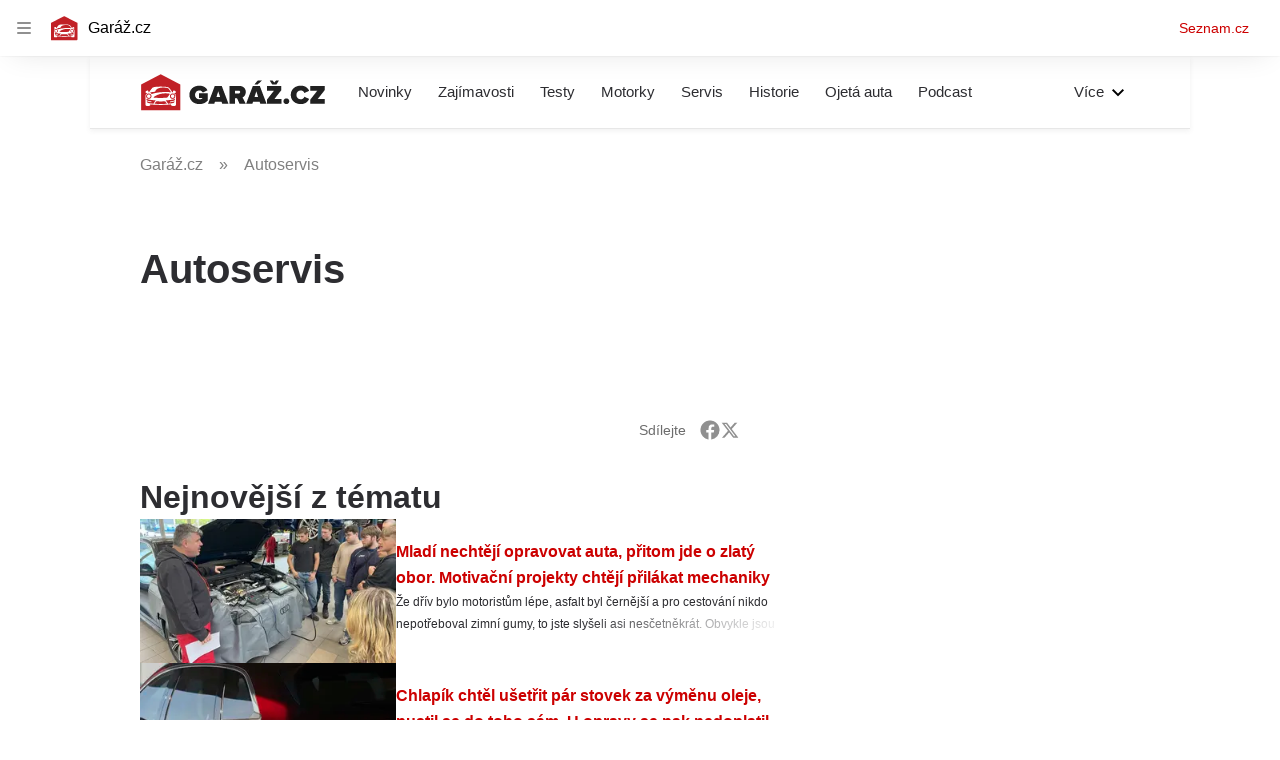

--- FILE ---
content_type: text/html; charset=utf-8
request_url: https://www.garaz.cz/tag/autoservis-25861
body_size: 53307
content:
<!doctype html>
<html lang="cs"><head><meta charSet="utf-8"/><meta content="IE=edge" http-equiv="X-UA-Compatible"/><link as="font" crossorigin="anonymous" href="https://d62-a.sdn.cz/d_62/c_static_QO_O/sgLBa/Montserrat-Medium.woff2" rel="preload" type="font/woff2"/><link as="font" crossorigin="anonymous" href="https://d62-a.sdn.cz/d_62/c_static_QO_O/sgLBa/Montserrat-Regular.woff2" rel="preload" type="font/woff2"/><link as="font" crossorigin="anonymous" href="https://d62-a.sdn.cz/d_62/c_static_QO_O/sgLBa/Montserrat-SemiBold.woff2" rel="preload" type="font/woff2"/><link as="font" crossorigin="anonymous" href="https://d62-a.sdn.cz/d_62/c_static_QO_O/sgLBa/Montserrat-Italic.woff2" rel="preload" type="font/woff2"/><link as="font" crossorigin="anonymous" href="https://d62-a.sdn.cz/d_62/c_static_QO_O/sgLBa/Montserrat-Bold.woff2" rel="preload" type="font/woff2"/><title>Autoservis - Garáž.cz</title><link data-ima-meta rel="canonical" href="https://www.garaz.cz/tag/autoservis-25861" /><link data-ima-meta rel="previewimage" href="https://d62-a.sdn.cz/d_62/c_static_QM_Q/JUtBS/Garaz.png" /><meta data-ima-meta name="description" content="Všechny články k tématu Autoservis" /><meta data-ima-meta name="keywords" content="" /><meta data-ima-meta name="robots" content="index, follow" /><meta data-ima-meta name="viewport" content="width=device-width, initial-scale=1, minimum-scale=1, viewport-fit=cover" /><meta data-ima-meta name="twitter:title" content="Autoservis - Garáž.cz" /><meta data-ima-meta name="twitter:description" content="Všechny články k tématu Autoservis" /><meta data-ima-meta name="twitter:card" content="summary" /><meta data-ima-meta name="twitter:image" content="https://d62-a.sdn.cz/d_62/c_static_QM_Q/JUtBS/Garaz.png" /><meta data-ima-meta name="twitter:url" content="https://www.garaz.cz/tag/autoservis-25861" /><meta data-ima-meta property="og:title" content="Autoservis - Garáž.cz" /><meta data-ima-meta property="og:description" content="Všechny články k tématu Autoservis" /><meta data-ima-meta property="og:type" content="website" /><meta data-ima-meta property="og:image" content="https://d62-a.sdn.cz/d_62/c_static_QM_Q/JUtBS/Garaz.png" /><meta data-ima-meta property="og:url" content="https://www.garaz.cz/tag/autoservis-25861" />
<link crossorigin="anonymous" rel="manifest" href="https://d62-a.sdn.cz/d_62/c_static_gR_M/Zk5Bi/site.webmanifest">
<link crossorigin="anonymous" rel="icon" href="https://d62-a.sdn.cz/d_62/c_static_gR_M/Zk5Bi/favicon.ico" sizes="32x32">
<link crossorigin="anonymous" rel="icon" href="https://d62-a.sdn.cz/d_62/c_static_gR_M/Zk5Bi/favicon.svg" type="image/svg+xml">
<link crossorigin="anonymous" rel="apple-touch-icon" href="https://d62-a.sdn.cz/d_62/c_static_gR_M/Zk5Bi/apple-touch-icon.png">
<link rel="preload" href="https://d62-a.sdn.cz/d_62/c_static_QR_J/fLmI/garaz_ribbon_logo.svg" as="image" type="image/svg+xml">
<link rel="preload" href="https://d62-a.sdn.cz/d_62/c_static_QR_J/fLmI/garaz_ribbon_icon.svg" as="image" type="image/svg+xml">
<link rel="preconnect" href="https://d94-a.sdn.cz" />
<link rel="preconnect" href="https://d795-a.sdn.cz" />
<link rel="preconnect" href="https://d62-a.sdn.cz" />
<link rel="preconnect" href="https://api-web.garaz.cz" />
<meta name="seznam-wmt" content=kM5ZFa6gWOafDfbigPQubUtNyNJCHFbr><meta content="#ffffff" name="theme-color"/><link crossorigin="crossorigin" href="https://share.seznam.cz/report/garaz/web" rel="preconnect"/><link crossorigin="crossorigin" href="https://api-web.garaz.cz/v1" rel="preconnect"/><link as="style" href="//d62-a.sdn.cz/d_62/c_static_p7_A/kOzkBkwYBTCNNSBN9aFfuyih/a947/static/css/app.cd8e4d19941ed5b6.css" rel="preload" type="text/css" /><link href="//d62-a.sdn.cz/d_62/c_static_p7_A/kOzkBkwYBTCNNSBN9aFfuyih/a947/static/css/app.cd8e4d19941ed5b6.css" rel="stylesheet" onerror="this.onerror=null;this.href='/pro/static/css/app.cd8e4d19941ed5b6.css';" /><script id="ima-revival-settings">(function (root) {
      root.$Debug = false;
      root.$IMA = root.$IMA || {};
      $IMA.SPA = false;
      $IMA.SPAPrefetch = false;
      $IMA.$PublicPath = "//d62-a.sdn.cz/d_62/c_static_p7_A/kOzkBkwYBTCNNSBN9aFfuyih/a947/";
      $IMA.$RequestID = "mkfgc6kq-md.tredyf71q-eacf32ae-995b-4016-a2d3-130c316ba91f";
      $IMA.$Language = "cs";
      $IMA.$Env = "prod";
      $IMA.$Debug = false;
      $IMA.$Version = "10.1.0";
      $IMA.$App = {"scrambleCss":{"hashTable":[["el","atm","focus","increasing","mol","expand","ogm","text","icon","grey","animate","tpl","fb","twitter","timeline","skin","advert","document","mainFooter","omg","page","blind"],["button-primary","blind","css-crop","box-shadow","position-relative","text-red","text-gray-1","text-gray-4","text-gray-5","text-gray-8","text-gray-9","text-blue","text-black-90","text-white","text-white-90","organism-type-wide","organism-type-wide-mobile","organism-type-wide-not-desktop","overflow","loaded","responsive","placeholder","fill","loader","loader-animation","loader-animation-black","loader-animation-white","layout-responsive","layout-fill","image","loader-center","crossdomain-service","crossdomain-service__icon","text-decorator__style--bold","text-decorator__style--italic","text-decorator__style--subscript","text-decorator__style--superscript","text-decorator__style--underline","accessibility-header","avatar__icon","icon-mask__border","avatar","icon_author-placeholder","icon_author-placeholder--light","facebook-share","facebook-share__icon","icon","info-link","link","label","link-icon","lock--unlocked","lock--locked","lock--unavailable","login-restricted","login-restricted__dialog","login-restricted__dialog__button","login-restricted__dialog__icon","login-restricted__dialog__text","video-media-item","video-media-item__player-container","pixel","toggle","visible","toggle--disabled","toggle__switch","toggle__input","tts-info","tts-info__icon","tts-info__login-link","tts-play-btn","tts-play-btn__play-btn","tts-play-btn__pause-btn","tts-play-btn__advert","tts-play-btn__duration","twitter-share","twitter-share__icon","video-expired-poster","video-expired-poster__expire-message-container","video-expired-poster__expire-message-icon","video-expired-poster__expire-message-text","video-loading-poster","video-loading-poster--regression","copyright","merkur-error","merkur-error__text","merkur-error__button","merkur-error__debug","merkur-placeholder","merkur-placeholder__loader","specificity","iframe-player","iframe-player__iframe","avatar-with-lock__lock","avatar-with-lock","lock","content-access-button__disabled","content-access-button__link","dialog-wrapper","discussion-link","discussion-link__icon","info-bubble","info-bubble__inside","info-bubble__icon","info-bubble__text","info-paragraph","info-paragraph__icon","screen-reader","image-placeholder--rounded-corners","image-placeholder--circular","text-placeholder","text-placeholder--big","text-placeholder--medium","text-placeholder--small","text-placeholder--w-100-p","text-placeholder--w-80-p","text-placeholder--w-60-p","text-placeholder--w-40-p","text-placeholder--w-15-p","social-link-icon","seznam-like-button","seznam-discussion-link","seznam-discussion-link__icon","seznam-discussion-link__count","seznam-subscribe-button","paragraph","expand-button","expand-button-link","button-link-with-arrow","hp-box","headline-h1","headline-h2","headline-h3","headline-h4","headline-h5","media-item-image","media-item-image-caption-box","media-item-image-caption-text","media-item-image-caption","media-item-image-overlay-button","media-item-image-overlay-text","media-item-image-overlay-button-highlight","media-item-image-overlay-text-highlight","media-item-image-events","article-promo-header","link-white","link-blue","link-gray","text-placeholder--color-dark","text-placeholder--color-medium","text-placeholder--color-light","image-placeholder--color-dark","image-placeholder--color-medium","image-placeholder--color-light","social-link-icon-facebook","social-link-icon-twitter","social-link-icon-instagram","social-link-text","social-link","social-link-theme-light","seznam-like-button__question-mark","seznam-like-info-box","seznam-like-info-box__content","social-facebook-button-post","caption","facebook","social-twitter-button-tweet","twitter","checkbox","checkbox__input","checkbox__mark","advert-content","advert-container","advert","gambling-warning","gambling-warning__icon","gambling-warning__text","native-advert-wrapper","rich-content--for-article","banner__link","banner__commercial-title","banner__tag","banner__tag-title","banner__caption-text","banner__caption-author","embed","embed__accessibility","embed__accessibility--bottom","embed--fixed-height","iframe","figure__caption--hidden","figure__caption-author","figure__paid-content","figure","xpc-product","xpc-product__inactive-product","xpc-product_active-product-info__prompt-text","xpc-product_active-product-info__teaser","xpc-product_active-product-info__login-link","xpc-product_active-product-info__title","content-access-button","gallery__preview-main-image","gallery__preview-bar","gallery__preview-image","gallery__preview-image-last","gallery__preview-background","gallery__preview-foreground","gallery__preview-rest-container","gallery__preview-rest","gallery__preview-rest-icon","gallery__image-link","gallery__image-container","gallery__images-container","gallery__advert-container","gallery__expanded-container","figure__media","link-box","link-box__link","link-box__icon","link-box__text","list","li","list-ol","podcast-embed_placeholder","podcast-embed_placeholder__header","podcast-embed_placeholder__image","podcast-embed_placeholder__play-button","podcast-embed","login-restriction-wrapper","login-restriction-wrapper__cover","login-restriction-wrapper__dialog","login-restriction-wrapper__text","login-restriction-wrapper__button","poll__answer","poll__answer-text","poll__answer-result","poll__answer-percent","poll__login","poll__login-link","poll__login-icon","poll__progress-bar","poll__progress-bar-container","poll__progress-bar-block","poll__progress-bar-hundred","poll__progress-bar-thirty","poll__progress-bar-ten","poll__progress-bar-five","poll__progress-bar-one","poll__progress-bar-point-three","poll__progress-bar-point-one","poll--disabled","quiz__question","quiz__question__title","quiz__submit-wrapper","quiz__submit-button","quiz__evaluation","quiz__evaluation__title","quiz__evaluation__description","quiz__evaluation__image","quiz__evaluation__share-buttons","quiz","quiz__form--evaluated","quiz-answer__title","quiz__question__title-image","quiz-answer","quiz-answer__label","quiz-answer__radiowrapper","icon__article-molecules-radio-button","icon__article-molecules-radio-button__dot","icon__article-molecules-radio-button__border","quiz-answer__textwrapper","quiz-answer__description","quiz-answer__text-image","quiz-answer__answer-icon","icon__article-molecules-check","quiz-answer--answered","quiz-answer--correct","quiz-answer--incorrect","show-all-button","show-all-button__button","static-content__iframe-container","table","table__table","table__cell--bold","table__cell--underline","table__cell--italic","table__cell--text-left","table__cell--text-center","table__cell--text-right","video-gallery__button","video-gallery__count","video-gallery__media-image-container","video-gallery__media-image-container--selected","video-gallery__media-label","video-gallery__media-title","video-gallery__media-source","video-gallery__scroll","video-gallery__thumb","video-gallery__thumb--selected","video-gallery__media-image","video-gallery__thumbs","video-gallery__thumbs-container","video-gallery__time","video-gallery__title","video-gallery__arrow","video-gallery__scroll--next","author-badge","author-badge__name","author-badge__photo","author-badge__role","author_content","author_content__info-wrapper","author_content--indented","author_photos","author_photos__photo","author_subscribe-btn-modal","author_subscribe-btn-modal__btn","author_subscribe-btn-modal__icon","author_subscribe-btn-modal__modal","scroll-box","scroll-box__list","scroll-box__children-wrapper","scroll-box__button","scroll-box__button--hide-on-mobile","scroll-box__button--hidden","scroll-box__button--next","scroll-box__button--prev","scroll-box__button-arrow","scroll-box__button-gradient","scroll-box__button-gradient--next","scroll-box__button-gradient--prev","seznam-recommends-item","seznam-recommends-item__link","seznam-recommends-item__text-box","seznam-recommends-item__title","seznam-recommends-item__image","seznam-recommends-item__image-sizer","seznam-recommends-item__service-name","seznam-recommends-item__additional-type","seznam-recommends-item__label--is-advert","seznam-recommends-item__label--is-service","seznam-recommends-item__label-link","donate-button","donate-button__icon","donate-promo","donate-promo__icon","donate-promo__content","donate-promo__text","dropdown-list","dropdown-list_option-item","dropdown-list_option-item__link","dropdown-list_options-wrapper","collapsible","collapsible__summary","collapsible__icon","","epub-dialog","epub-dialog__content","epub-dialog__headline","epub-dialog__icon","epub-dialog__close","epub-dialog__button","headline","kindle-email-form","kindle-email-form__input","kindle-email-form__input--invalid","kindle-email-form__invalid","kindle-email-form__button","carousel__panel","carousel__container","carousel__container--moving","carousel__controls","carousel__controls--hidden","carousel__controls-prev","carousel__controls-next","carousel__item","carousel__item-wrapper","carousel__item-title","carousel__dot-navigation","carousel__dot-navigation-item","carousel__dot-navigation-item--active","carousel__slide-counter","carousel","lightbox","lightbox__list","lightbox__list-image","lightbox__caption","lightbox__caption--hidden","lightbox__caption-text","lightbox__caption-author","lightbox__controls","lightbox__controls-text","lightbox__controls-button","lightbox__controls-button--hidden","lightbox__controls-button--previous","lightbox__controls-button--next","lightbox__item-image","lock-label","login-wall-dialog-content","login-wall-dialog-content__icon","login-wall-dialog-content__title","login-wall-dialog-content__register","login-wall-dialog-content__register-link","paid-dialog-content","paid-dialog-content__icon","restricted-content-dialog","restricted-content-dialog--align-to-top","restricted-content-dialog--align-to-bottom","restricted-content-dialog--fix-to-window","restricted-content-dialog--static","restricted-content","xpc-product_active-product-info__author","xpc-product_active-product-info__description","xpc-product_active-product-info__unlocked","xpc-product_active-product-info__unlocked-icon","xpc-product_active-product-info__unlocked-text","xpc-product__loader-teaser","epub-button","epub-button__icon","epub-button__button","epub-button__dropdown","dropdown-list__option","dropdown-list__option-link","dropdown-list--open","epub-button__shade","social-share-buttons","social-share-buttons__share-button","icon__atoms-facebook","icon__atoms-twitter","social-share-popover","social-share-popover__icon","social-share-popover__button","social-share-popover__dropdown","shared-timeline__title","shared-timeline__articles-wrapper","shared-timeline-item__link","shared-timeline-item__media","shared-timeline-item__title","shared-timeline-item__bottom-gradient","subscription-placeholder","subscription-placeholder__headline","subscription-placeholder__headline--no-image","subscription-placeholder__picture","subscription-placeholder__login","assign-email","assign-email__button","assign-email__diff-acc-prompt","edit-link","restriction-wrapper","restriction-wrapper__embed-cover","facebook-post","tiktok-post__wrapper","rich-content","document-links","poll","merkur-widget","crossdomain-document-link","native-advert","king-container","figure__caption","figure__caption-text","gallery__advert-container--hide","infobox","infobox__title","rich-content--for-infobox","poll__question","poll__votes-count","quote","quote__quote","quote__author","quiz__encouragement-to-submit","quiz__encouragement-to-share","quiz__evaluation__results","table__cell","table__cell--predefined-style-0","author_names","error-content","error-content__content","error-content__title","error-content__icon","error-content__button","error-content__footer","menu","menu__list","menu_item-link","menu_item--active","menu_item","notfound","footer-items_list-item","footer-items_list-item__link","footer-items__list","post","facebook-post-placeholder","facebook-post-loading","twitter-tweet","tweet","native-advert-item","native-advert-item__heading","native-advert-item__heading--self-promo","native-advert-item__container","native-advert-item__caption","native-advert-item__text-box","native-advert-item__title","native-advert-item--self-promo","crossdomain-document-link__service","item__content","cover-image","document-link","item","item__media","item__content-title","document-links__title","footer","footer__container","footer__copyright","footer__text","footer__links","footer__logo","service-logo","svg-logo-garaz__text","sautooffer-new","sautooffer-new__placeholder","sautooffer-new__headline","sautooffer-new__offers__link","sautooffer-new__offers__link__svg-icon","svg-icon__group1","sautooffer-new__offer","sautooffer-new__offer__title","sautooffer-new__offer__link","sautooffer-new__offer__image","sautooffer-new__offer__text","sautooffer-new__offer__price","sautooffer-new__offers","item-placeholder-text","item-placeholder","item-text-box","item-placeholder-container","svg-logo-garaz__garage","svg-logo-garaz__car","video-section-filter","video-section-filter--placeholder-text","grape","video-section-filter-headline","video-section-filter-tag","video-section-filter-tag-more","video-section-filter-tag-all","video-section-filter-tag--active","video-section-filter-tag-top","video-section-filter-tag--disabled","video-section-filter-az-title","video-section-filter-az-title_button","icon-filter-sort","video-section-filter--expanded","item__image-wrapper","wrapper__video-image","item__title","wrapper","wrapper--title-in-overlay","timeline--horizontal","item__content-top","timeline--section-bottom","timeline--section-none","item__content-perex","item-wrapper","aria-live","advert-layout","advert-sticky","advert-skyscraper","advert-sponsor","advert-really-sticky","advert-not-available","advert-align-to-top","advert-align-to-bottom","advert-fix-to-window","royalty-sidebar","advert-adaptable","advert-repeating","branding-static-advert","branding-static-advert-sklik","advert-leaderboard","advert-branding","branding-sizer--auto","date-of-publication","date-of-publication__item","document-summary","document-summary__ai-model","document-summary__first-line","document-summary__info","document-summary__info-icon","document-summary__title","text-to-speech","text-to-speech--active","text-to-speech__width-container","text-to-speech__close-button","article-author","article-author__authors-labels","article-author__info-paragraph","article-author__","article-author__button-slot-before","article-author__button-slot-after","article-author__social-wrapper","article-author__tts-wrapper","author--multiple-authors","article-author-header","article-author-header--two-rows","article-author-header--large-author","article-author-header__top","article-author-header__top--column","article-author-header__top--row","article-author-header__top--multiple-authors","article-author-header__authors-labels","article-author-header__labels","article-author-header__button-slot-before","article-author-header__button-slot-after","article-author-header__social-wrapper","article-author-header__tts-wrapper","article-author-header__avatar","article-author-header__name","article-author-header__role","article-author-header__large-authors-labels","author-box","author-box__photo","author-box__actions","author-box__name","author-box__social-links","author-box__social-link","author-box__paragraph","author-box__role","author-box__bio","author-box__right-top-container","author-box__right-container","icon_author-placeholder--dark","author-box__photo-with-border","icon-mask","authors-directory_author-breadcrumbs","authors-directory_author-breadcrumbs__title","authors-directory_author-breadcrumbs__letter","authors-directory_author-breadcrumbs__letter--link","authors-directory_author-breadcrumbs__letter--active","authors-directory","authors-directory__list","advertorial-disclaimer","tertiary-section-menu__sections-list","tertiary-section-menu__section","breadcrumb-navigation","breadcrumb-navigation__link","seznam-recommends__content","seznam-recommends__item","external-menu_seo-footer","external-menu_seo-footer__seznam-logo","external-menu_seo-footer__group","external-menu_seo-footer__item","external-menu_seo-footer__link","external-menu_seo-footer__list","external-menu_seo-footer__logo","external-menu_seo-footer__separator","external-menu_seo-footer__title","external-menu_seo-footer__group--additional","headline--left","headline--center","headline--right","debug","author-xpc-products__section-title","share-bar","share-bar__bubble","share-bar__bubble--without-like-button","share-bar__like","share-bar__discussion","share-bar__left","share-bar__right","share-bar__share","share-bar__share-buttons","share-bar__text","share-bar__text--hidden-on-mobile","subscribe","subscribe__button","subscribe-info","szn-discussion","related-tags__title","related-tags__item","related-tags__tag","leaderboard-timeline","shared-timeline__article","shared-timeline__item-placeholder","skyscraper-timeline","age-restriction-dialog","age-restriction-dialog__wrapper","age-restriction-dialog__arrow","age-restriction-dialog__body","age-restriction-dialog__body--storybook","age-restriction-dialog__content","age-restriction-dialog__logo","age-restriction-dialog__title","age-restriction-dialog_login-link","age-restriction-dialog_login-link__info","age-restriction-dialog_login-link__info-link","branding-layout","branding-loader","branding-sizer","branding-advert-code-iframe","branding-advert-creative","branding-advert-creative-background","branding-advert-iframe","branding-advert-iframe-2000","branding-page-content","branding-is-branding-shown","branding-narrow","branding__paw-container","advert-mobile-square","advert-mobile-square-inscreen","advert-mobile-square-640","king-top-content","king-bottom-content","advert-article-sklik","king-content","article-layout","advert-static","article-perex","content","advert--mobile-square","advert--mobile-square-inscreen","advert--mobile-square-640","main-media","main-media__container","szn-premium","szn-premium__icon--placeholder","szn-premium__text--placeholder","szn-premium__text__description","tertiary-section-menu","tertiary-section-menu__section-link","tertiary-section-menu__section--active","container","related-tags","branding","king-mainHeader","king-middle-content","king-mainFooter","royalty-wideHeader","old-branding-advert","royalty-header","royalty-main","article-header","article-layout--empty","article-container","article-content","article-middleDot","region-map-container","social-comment","social-like","gallery","article-backlink","wrapper__media","external-menu_header","external-menu_header__first-row-wrapper","external-menu_header__second-row-wrapper","external-menu_header__dropdown-list","external-menu_header__first-row","external-menu_header__second-row","external-menu_header__logo","external-menu_header__dropdown-list-icon","hpsocialbar","hpsocialbar-content","hpsocialbar-message","hpsocialbar-links","hpsocialbar-link","hpsocialbar-link-author-container","hp-box_buttons__social-buttons","hp-box_buttons__social-button","hp-box_buttons__expand-button","hp-box_video-split-vertical","hp-box_standard__content","hp-box_standard","hp-box_timeline-items","item__info","hp-box_timeline-items__container-list","hp-box_title-box","hp-box_title-box--portrait-light","hp-box_title-box--landscape-light","hp-box_title-box__title","hp-box_title-box__additional-info","item__content-link","timeline","timeline_expand","top-story","top-story_main-content","author__names","author__date","author__photo","top-story_content","top-story--breaking-news","top-story_content__inner-content","top-story_content__background","cover-image-big","top-story_content__classic","top-story_main-content__main-caption","top-story_main-content__text-content","top-story_main-content__text-content-wrapper","top-story_main-content__text-content-wrapper-left","top-story_main-content__section","top-story_main-content__sections","top-story_main-content__section-headline","top-story_main-content__classic-headline","top-story_main-content__author","top-story_main-content__text-content--dark","top-story_main-content__center-image","video-section","video-section_main-title","video-section_main-title--ellipsis","video-section_filter-bubbles","video-section_filter-bubble","icon-close","video-section_filter-reset","video-section_filter-reset_icon","video-section_videofeed","video-section_filters","video-section_filters-placeholder","video-section_filters-mobiletoggle","icon-mobile-filter","icon-filter-collapse","video-section_filters-mobiletoggle--open","video-section_documents","video-section_document","video-section_document--large","video-section_document--hidden","video-section__loading","video-section_expand-button","video-section_item-nexttitle","detail","discussion","section","king-sidebar","king-sidebar-container","king-middle-container","royalty-layout","royalty-vendor-bottom","royalty-footer","royalty-bottom","royalty-branding-bottom","royalty-branding","sklik","social-buttons","timeline-title","king"]]},"features":{"allowedABTests":true,"discussionLide":true,"noIndex":false,"isWebPSupported":true,"isAvifSupported":false},"externalApiUrl":"https://api-web.garaz.cz/v1","cwlScriptUrl":"https://d795-a.sdn.cz/d_795/sl/1/stable/cwl.js","sznApiConfigs":{"currentEnv":[{"name":"zpravy","externalUrl":"https://api-web.seznamzpravy.cz/v1","apiExternalUrl":"https://api-external.seznamzpravy.cz/v1"},{"name":"novinky","externalUrl":"https://api-web.novinky.cz/v1","apiExternalUrl":"https://api-external.novinky.cz/v1"},{"name":"pocasi","externalUrl":"https://api-web.pocasi.seznam.cz/v1"},{"name":"xfeed","externalUrl":"https://api-web.clanky.seznam.cz/v1","apiExternalUrl":"https://api-external.clanky.seznam.cz/v1"},{"name":"super","externalUrl":"https://api-web.super.cz/v1","apiExternalUrl":"https://api-external.super.cz/v1"},{"name":"prozeny","externalUrl":"https://api-web.prozeny.cz/v1","apiExternalUrl":"https://api-external.prozeny.cz/v1"},{"name":"garaz","externalUrl":"https://api-web.garaz.cz/v1","apiExternalUrl":"https://api-external.garaz.cz/v1"},{"name":"sport","externalUrl":"https://api-web.sport.cz/v1","apiExternalUrl":"https://api-external.sport.cz/v1"},{"name":"blogy","externalUrl":"https://api-web.medium.seznam.cz/v1","apiExternalUrl":"https://api-external.medium.seznam.cz/v1"},{"name":"campus","externalUrl":"https://api-web.campus.seznamzpravy.cz/v1"},{"name":"seoApi","externalUrl":"https://share.seznam.cz/seoapi/public"},{"name":"xpc","externalUrl":"https://share.seznam.cz/xpc/v1/api/public"}],"prod":[{"name":"zpravy","externalUrl":"https://api-web.seznamzpravy.cz/v1","apiExternalUrl":"https://api-external.seznamzpravy.cz/v1"},{"name":"novinky","externalUrl":"https://api-web.novinky.cz/v1","apiExternalUrl":"https://api-external.novinky.cz/v1"},{"name":"pocasi","externalUrl":"https://api-web.pocasi.seznam.cz/v1"},{"name":"xfeed","externalUrl":"https://api-web.clanky.seznam.cz/v1","apiExternalUrl":"https://api-external.clanky.seznam.cz/v1"},{"name":"super","externalUrl":"https://api-web.super.cz/v1","apiExternalUrl":"https://api-external.super.cz/v1"},{"name":"prozeny","externalUrl":"https://api-web.prozeny.cz/v1","apiExternalUrl":"https://api-external.prozeny.cz/v1"},{"name":"garaz","externalUrl":"https://api-web.garaz.cz/v1","apiExternalUrl":"https://api-external.garaz.cz/v1"},{"name":"sport","externalUrl":"https://api-web.sport.cz/v1","apiExternalUrl":"https://api-external.sport.cz/v1"},{"name":"blogy","externalUrl":"https://api-web.medium.seznam.cz/v1","apiExternalUrl":"https://api-external.medium.seznam.cz/v1"},{"name":"campus","externalUrl":"https://api-web.campus.seznamzpravy.cz/v1"},{"name":"seoApi","externalUrl":"https://share.seznam.cz/seoapi/public"},{"name":"xpc","externalUrl":"https://share.seznam.cz/xpc/v1/api/public"}]},"userFlags":{"sbr":false}};
      $IMA.$Protocol = "https:";
      $IMA.$Host = "www.garaz.cz";
      $IMA.$Root = "";
      $IMA.$LanguagePartPath = "";
    })(typeof window !== 'undefined' && window !== null ? window : global);
    </script>
    <script>
      window.$IMA = window.$IMA || {};
      window.$IMA.Runner = {
        onError: function (error) {
          if (window.$Debug) {
            if (window.__IMA_HMR && window.__IMA_HMR.emitter) {
              window.__IMA_HMR.emitter.emit('error', { error: error });
            } else {
              console.error(error);
            }
          }

          fetch('https://share.seznam.cz/report/garaz/web', {
            method: 'POST',
            headers: {
              'Content-Type': 'application/json'
            },
            body: JSON.stringify({
              $type: 'error:runner',
              referrer: document.referrer,
              url: location.href,
              params: {},
              name: error.name,
              message: error.message,
              stack: error.stack
            })
          });
        },
        onUnsupported: function () {
          fetch('https://share.seznam.cz/report/garaz/web', {
            method: 'POST',
            headers: {
              'Content-Type': 'application/json'
            },
            body: JSON.stringify({
              $type: 'client:legacy',
              unsupported: true
            })
          });
        },
      };

      if (!window.fetch) {
        window.$IMA.Runner.scripts = ['https://d50-a.sdn.cz/d_50/c_static_gZ_D/fRbG8/js/fetch-polyfill.js'];
      }
    </script>
    <script id="ima-runner">var e;(e="undefined"!=typeof window&&null!==window?window:global).$IMA=e.$IMA||{},e.$IMA.Runner=function(e){for(var r=Object(e),n=1;n<arguments.length;n++){var t=arguments[n];if(null!=t)for(var i in t)Object.prototype.hasOwnProperty.call(t,i)&&(r[i]=t[i])}return r}({isEsVersion:!1,scriptResources:JSON.parse("{\"scripts\":[[\"//d62-a.sdn.cz/d_62/c_static_p7_A/kOzkBkwYBTCNNSBN9aFfuyih/a947/static/js/app.bundle.786a6a92a7ba66d5.js\",{\"async\":\"\",\"crossorigin\":\"anonymous\",\"fallback\":\"/pro/static/js/app.bundle.786a6a92a7ba66d5.js\"}],[\"//d62-a.sdn.cz/d_62/c_static_p7_A/kOzkBkwYBTCNNSBN9aFfuyih/a947/static/js/locale/cs.871ed1b118156b36.js\",{\"async\":\"\",\"crossorigin\":\"anonymous\",\"fallback\":\"/pro/static/js/locale/cs.871ed1b118156b36.js\"}]],\"esScripts\":[[\"//d62-a.sdn.cz/d_62/c_static_p7_A/kOzkBkwYBTCNNSBN9aFfuyih/a947/static/js.es/app.bundle.debd9e2910d7ef58.js\",{\"async\":\"\",\"crossorigin\":\"anonymous\",\"fallback\":\"/pro/static/js.es/app.bundle.debd9e2910d7ef58.js\"}],[\"//d62-a.sdn.cz/d_62/c_static_p7_A/kOzkBkwYBTCNNSBN9aFfuyih/a947/static/js.es/locale/cs.0ce36684d8390dec.js\",{\"async\":\"\",\"crossorigin\":\"anonymous\",\"fallback\":\"/pro/static/js.es/locale/cs.0ce36684d8390dec.js\"}]]}"),scripts:[],loadedScripts:[],testScripts:{scripts:['return typeof AbortController !== "undefined"',"return (() => { const o = { t: 1 }; return { ...o }; })() && (async () => ({}))() && !!Object.values"],esScripts:['return typeof Promise.withResolvers === "function"','return typeof Object.groupBy === "function"']},initScripts:function(){var r=e.$IMA.Runner,n=e.document.head;function t(e){try{return!!Function(e)()}catch(e){return!1}}if(r.scriptResources.esScripts&&r.testScripts.esScripts.every(t))r.isEsVersion=!0,Array.prototype.push.apply(r.scripts,r.scriptResources.esScripts);else{if(!(r.scriptResources.scripts&&r.testScripts.scripts.every(t)))return r.onUnsupported();Array.prototype.push.apply(r.scripts,r.scriptResources.scripts)}Array.isArray(r.scripts)&&r.scripts.forEach(function t(i){var o=e.document.createElement("script");if("string"==typeof i)o.src=i;else{var a=i[0],u=i[1];o.src=a,Object.keys(u).forEach(function(e){"fallback"===e&&u.fallback?o.onerror=function(){var e={};Object.keys(u).forEach(function(r){"fallback"!==r&&(e[r]=u[r])}),t([u.fallback,e])}:o.setAttribute(e,u[e])})}o.onload=function(){r.onLoad(i)},n.appendChild(o)})},run:function(){var r=e.$IMA.Runner;try{r.isEsVersion?Function(`/******/ (() => { // webpackBootstrap
/******/ 	"use strict";
/******/ 	var __webpack_modules__ = ({});
/************************************************************************/
/******/ 	// The module cache
/******/ 	var __webpack_module_cache__ = {};
/******/ 	
/******/ 	// The require function
/******/ 	function __webpack_require__(moduleId) {
/******/ 		// Check if module is in cache
/******/ 		var cachedModule = __webpack_module_cache__[moduleId];
/******/ 		if (cachedModule !== undefined) {
/******/ 			return cachedModule.exports;
/******/ 		}
/******/ 		// Create a new module (and put it into the cache)
/******/ 		var module = __webpack_module_cache__[moduleId] = {
/******/ 			id: moduleId,
/******/ 			loaded: false,
/******/ 			exports: {}
/******/ 		};
/******/ 	
/******/ 		// Execute the module function
/******/ 		__webpack_modules__[moduleId].call(module.exports, module, module.exports, __webpack_require__);
/******/ 	
/******/ 		// Flag the module as loaded
/******/ 		module.loaded = true;
/******/ 	
/******/ 		// Return the exports of the module
/******/ 		return module.exports;
/******/ 	}
/******/ 	
/******/ 	// expose the modules object (__webpack_modules__)
/******/ 	__webpack_require__.m = __webpack_modules__;
/******/ 	
/************************************************************************/
/******/ 	/* webpack/runtime/chunk loaded */
/******/ 	(() => {
/******/ 		var deferred = [];
/******/ 		__webpack_require__.O = (result, chunkIds, fn, priority) => {
/******/ 			if(chunkIds) {
/******/ 				priority = priority || 0;
/******/ 				for(var i = deferred.length; i > 0 && deferred[i - 1][2] > priority; i--) deferred[i] = deferred[i - 1];
/******/ 				deferred[i] = [chunkIds, fn, priority];
/******/ 				return;
/******/ 			}
/******/ 			var notFulfilled = Infinity;
/******/ 			for (var i = 0; i < deferred.length; i++) {
/******/ 				var [chunkIds, fn, priority] = deferred[i];
/******/ 				var fulfilled = true;
/******/ 				for (var j = 0; j < chunkIds.length; j++) {
/******/ 					if ((priority & 1 === 0 || notFulfilled >= priority) && Object.keys(__webpack_require__.O).every((key) => (__webpack_require__.O[key](chunkIds[j])))) {
/******/ 						chunkIds.splice(j--, 1);
/******/ 					} else {
/******/ 						fulfilled = false;
/******/ 						if(priority < notFulfilled) notFulfilled = priority;
/******/ 					}
/******/ 				}
/******/ 				if(fulfilled) {
/******/ 					deferred.splice(i--, 1)
/******/ 					var r = fn();
/******/ 					if (r !== undefined) result = r;
/******/ 				}
/******/ 			}
/******/ 			return result;
/******/ 		};
/******/ 	})();
/******/ 	
/******/ 	/* webpack/runtime/compat get default export */
/******/ 	(() => {
/******/ 		// getDefaultExport function for compatibility with non-harmony modules
/******/ 		__webpack_require__.n = (module) => {
/******/ 			var getter = module && module.__esModule ?
/******/ 				() => (module['default']) :
/******/ 				() => (module);
/******/ 			__webpack_require__.d(getter, { a: getter });
/******/ 			return getter;
/******/ 		};
/******/ 	})();
/******/ 	
/******/ 	/* webpack/runtime/define property getters */
/******/ 	(() => {
/******/ 		// define getter functions for harmony exports
/******/ 		__webpack_require__.d = (exports, definition) => {
/******/ 			for(var key in definition) {
/******/ 				if(__webpack_require__.o(definition, key) && !__webpack_require__.o(exports, key)) {
/******/ 					Object.defineProperty(exports, key, { enumerable: true, get: definition[key] });
/******/ 				}
/******/ 			}
/******/ 		};
/******/ 	})();
/******/ 	
/******/ 	/* webpack/runtime/ensure chunk */
/******/ 	(() => {
/******/ 		__webpack_require__.f = {};
/******/ 		// This file contains only the entry chunk.
/******/ 		// The chunk loading function for additional chunks
/******/ 		__webpack_require__.e = (chunkId) => {
/******/ 			return Promise.all(Object.keys(__webpack_require__.f).reduce((promises, key) => {
/******/ 				__webpack_require__.f[key](chunkId, promises);
/******/ 				return promises;
/******/ 			}, []));
/******/ 		};
/******/ 	})();
/******/ 	
/******/ 	/* webpack/runtime/get javascript chunk filename */
/******/ 	(() => {
/******/ 		// This function allow to reference async chunks
/******/ 		__webpack_require__.u = (chunkId) => {
/******/ 			// return url for filenames not based on template
/******/ 			if (chunkId === "vendors") return "static/js.es/chunk." + chunkId + ".50a86a38d86cbc31.js";
/******/ 			// return url for filenames based on template
/******/ 			return undefined;
/******/ 		};
/******/ 	})();
/******/ 	
/******/ 	/* webpack/runtime/get mini-css chunk filename */
/******/ 	(() => {
/******/ 		// This function allow to reference async chunks
/******/ 		__webpack_require__.miniCssF = (chunkId) => {
/******/ 			// return url for filenames based on template
/******/ 			return undefined;
/******/ 		};
/******/ 	})();
/******/ 	
/******/ 	/* webpack/runtime/global */
/******/ 	(() => {
/******/ 		__webpack_require__.g = (function() {
/******/ 			if (typeof globalThis === 'object') return globalThis;
/******/ 			try {
/******/ 				return this || new Function('return this')();
/******/ 			} catch (e) {
/******/ 				if (typeof window === 'object') return window;
/******/ 			}
/******/ 		})();
/******/ 	})();
/******/ 	
/******/ 	/* webpack/runtime/hasOwnProperty shorthand */
/******/ 	(() => {
/******/ 		__webpack_require__.o = (obj, prop) => (Object.prototype.hasOwnProperty.call(obj, prop))
/******/ 	})();
/******/ 	
/******/ 	/* webpack/runtime/load script */
/******/ 	(() => {
/******/ 		var inProgress = {};
/******/ 		var dataWebpackPrefix = "clanky-web:";
/******/ 		// loadScript function to load a script via script tag
/******/ 		__webpack_require__.l = (url, done, key, chunkId) => {
/******/ 			if(inProgress[url]) { inProgress[url].push(done); return; }
/******/ 			var script, needAttach;
/******/ 			if(key !== undefined) {
/******/ 				var scripts = document.getElementsByTagName("script");
/******/ 				for(var i = 0; i < scripts.length; i++) {
/******/ 					var s = scripts[i];
/******/ 					if(s.getAttribute("src") == url || s.getAttribute("data-webpack") == dataWebpackPrefix + key) { script = s; break; }
/******/ 				}
/******/ 			}
/******/ 			if(!script) {
/******/ 				needAttach = true;
/******/ 				script = document.createElement('script');
/******/ 		
/******/ 				script.charset = 'utf-8';
/******/ 				script.timeout = 120;
/******/ 				if (__webpack_require__.nc) {
/******/ 					script.setAttribute("nonce", __webpack_require__.nc);
/******/ 				}
/******/ 				script.setAttribute("data-webpack", dataWebpackPrefix + key);
/******/ 		
/******/ 				script.src = url;
/******/ 			}
/******/ 			inProgress[url] = [done];
/******/ 			var onScriptComplete = (prev, event) => {
/******/ 				// avoid mem leaks in IE.
/******/ 				script.onerror = script.onload = null;
/******/ 				clearTimeout(timeout);
/******/ 				var doneFns = inProgress[url];
/******/ 				delete inProgress[url];
/******/ 				script.parentNode && script.parentNode.removeChild(script);
/******/ 				doneFns && doneFns.forEach((fn) => (fn(event)));
/******/ 				if(prev) return prev(event);
/******/ 			}
/******/ 			var timeout = setTimeout(onScriptComplete.bind(null, undefined, { type: 'timeout', target: script }), 120000);
/******/ 			script.onerror = onScriptComplete.bind(null, script.onerror);
/******/ 			script.onload = onScriptComplete.bind(null, script.onload);
/******/ 			needAttach && document.head.appendChild(script);
/******/ 		};
/******/ 	})();
/******/ 	
/******/ 	/* webpack/runtime/make namespace object */
/******/ 	(() => {
/******/ 		// define __esModule on exports
/******/ 		__webpack_require__.r = (exports) => {
/******/ 			if(typeof Symbol !== 'undefined' && Symbol.toStringTag) {
/******/ 				Object.defineProperty(exports, Symbol.toStringTag, { value: 'Module' });
/******/ 			}
/******/ 			Object.defineProperty(exports, '__esModule', { value: true });
/******/ 		};
/******/ 	})();
/******/ 	
/******/ 	/* webpack/runtime/node module decorator */
/******/ 	(() => {
/******/ 		__webpack_require__.nmd = (module) => {
/******/ 			module.paths = [];
/******/ 			if (!module.children) module.children = [];
/******/ 			return module;
/******/ 		};
/******/ 	})();
/******/ 	
/******/ 	/* webpack/runtime/publicPath */
/******/ 	(() => {
/******/ 		__webpack_require__.p = "/pro/";
/******/ 	})();
/******/ 	
/******/ 	/* webpack/runtime/jsonp chunk loading */
/******/ 	(() => {
/******/ 		// no baseURI
/******/ 		
/******/ 		// object to store loaded and loading chunks
/******/ 		// undefined = chunk not loaded, null = chunk preloaded/prefetched
/******/ 		// [resolve, reject, Promise] = chunk loading, 0 = chunk loaded
/******/ 		var installedChunks = {
/******/ 			"runtime": 0
/******/ 		};
/******/ 		
/******/ 		__webpack_require__.f.j = (chunkId, promises) => {
/******/ 				// JSONP chunk loading for javascript
/******/ 				var installedChunkData = __webpack_require__.o(installedChunks, chunkId) ? installedChunks[chunkId] : undefined;
/******/ 				if(installedChunkData !== 0) { // 0 means "already installed".
/******/ 		
/******/ 					// a Promise means "currently loading".
/******/ 					if(installedChunkData) {
/******/ 						promises.push(installedChunkData[2]);
/******/ 					} else {
/******/ 						if("runtime" != chunkId) {
/******/ 							// setup Promise in chunk cache
/******/ 							var promise = new Promise((resolve, reject) => (installedChunkData = installedChunks[chunkId] = [resolve, reject]));
/******/ 							promises.push(installedChunkData[2] = promise);
/******/ 		
/******/ 							// start chunk loading
/******/ 							var url = __webpack_require__.p + __webpack_require__.u(chunkId);
/******/ 							// create error before stack unwound to get useful stacktrace later
/******/ 							var error = new Error();
/******/ 							var loadingEnded = (event) => {
/******/ 								if(__webpack_require__.o(installedChunks, chunkId)) {
/******/ 									installedChunkData = installedChunks[chunkId];
/******/ 									if(installedChunkData !== 0) installedChunks[chunkId] = undefined;
/******/ 									if(installedChunkData) {
/******/ 										var errorType = event && (event.type === 'load' ? 'missing' : event.type);
/******/ 										var realSrc = event && event.target && event.target.src;
/******/ 										error.message = 'Loading chunk ' + chunkId + ' failed.\\n(' + errorType + ': ' + realSrc + ')';
/******/ 										error.name = 'ChunkLoadError';
/******/ 										error.type = errorType;
/******/ 										error.request = realSrc;
/******/ 										installedChunkData[1](error);
/******/ 									}
/******/ 								}
/******/ 							};
/******/ 							__webpack_require__.l(url, loadingEnded, "chunk-" + chunkId, chunkId);
/******/ 						} else installedChunks[chunkId] = 0;
/******/ 					}
/******/ 				}
/******/ 		};
/******/ 		
/******/ 		// no prefetching
/******/ 		
/******/ 		// no preloaded
/******/ 		
/******/ 		// no HMR
/******/ 		
/******/ 		// no HMR manifest
/******/ 		
/******/ 		__webpack_require__.O.j = (chunkId) => (installedChunks[chunkId] === 0);
/******/ 		
/******/ 		// install a JSONP callback for chunk loading
/******/ 		var webpackJsonpCallback = (parentChunkLoadingFunction, data) => {
/******/ 			var [chunkIds, moreModules, runtime] = data;
/******/ 			// add "moreModules" to the modules object,
/******/ 			// then flag all "chunkIds" as loaded and fire callback
/******/ 			var moduleId, chunkId, i = 0;
/******/ 			if(chunkIds.some((id) => (installedChunks[id] !== 0))) {
/******/ 				for(moduleId in moreModules) {
/******/ 					if(__webpack_require__.o(moreModules, moduleId)) {
/******/ 						__webpack_require__.m[moduleId] = moreModules[moduleId];
/******/ 					}
/******/ 				}
/******/ 				if(runtime) var result = runtime(__webpack_require__);
/******/ 			}
/******/ 			if(parentChunkLoadingFunction) parentChunkLoadingFunction(data);
/******/ 			for(;i < chunkIds.length; i++) {
/******/ 				chunkId = chunkIds[i];
/******/ 				if(__webpack_require__.o(installedChunks, chunkId) && installedChunks[chunkId]) {
/******/ 					installedChunks[chunkId][0]();
/******/ 				}
/******/ 				installedChunks[chunkId] = 0;
/******/ 			}
/******/ 			return __webpack_require__.O(result);
/******/ 		}
/******/ 		
/******/ 		var chunkLoadingGlobal = globalThis["webpackChunkclanky_web"] = globalThis["webpackChunkclanky_web"] || [];
/******/ 		chunkLoadingGlobal.forEach(webpackJsonpCallback.bind(null, 0));
/******/ 		chunkLoadingGlobal.push = webpackJsonpCallback.bind(null, chunkLoadingGlobal.push.bind(chunkLoadingGlobal));
/******/ 	})();
/******/ 	
/************************************************************************/
/******/ 	
/******/ 	
/******/ })()
;`)():Function(`/******/ (() => { // webpackBootstrap
/******/ 	"use strict";
/******/ 	var __webpack_modules__ = ({});
/************************************************************************/
/******/ 	// The module cache
/******/ 	var __webpack_module_cache__ = {};
/******/ 	
/******/ 	// The require function
/******/ 	function __webpack_require__(moduleId) {
/******/ 		// Check if module is in cache
/******/ 		var cachedModule = __webpack_module_cache__[moduleId];
/******/ 		if (cachedModule !== undefined) {
/******/ 			return cachedModule.exports;
/******/ 		}
/******/ 		// Create a new module (and put it into the cache)
/******/ 		var module = __webpack_module_cache__[moduleId] = {
/******/ 			id: moduleId,
/******/ 			loaded: false,
/******/ 			exports: {}
/******/ 		};
/******/ 	
/******/ 		// Execute the module function
/******/ 		__webpack_modules__[moduleId].call(module.exports, module, module.exports, __webpack_require__);
/******/ 	
/******/ 		// Flag the module as loaded
/******/ 		module.loaded = true;
/******/ 	
/******/ 		// Return the exports of the module
/******/ 		return module.exports;
/******/ 	}
/******/ 	
/******/ 	// expose the modules object (__webpack_modules__)
/******/ 	__webpack_require__.m = __webpack_modules__;
/******/ 	
/************************************************************************/
/******/ 	/* webpack/runtime/chunk loaded */
/******/ 	(() => {
/******/ 		var deferred = [];
/******/ 		__webpack_require__.O = (result, chunkIds, fn, priority) => {
/******/ 			if(chunkIds) {
/******/ 				priority = priority || 0;
/******/ 				for(var i = deferred.length; i > 0 && deferred[i - 1][2] > priority; i--) deferred[i] = deferred[i - 1];
/******/ 				deferred[i] = [chunkIds, fn, priority];
/******/ 				return;
/******/ 			}
/******/ 			var notFulfilled = Infinity;
/******/ 			for (var i = 0; i < deferred.length; i++) {
/******/ 				var [chunkIds, fn, priority] = deferred[i];
/******/ 				var fulfilled = true;
/******/ 				for (var j = 0; j < chunkIds.length; j++) {
/******/ 					if ((priority & 1 === 0 || notFulfilled >= priority) && Object.keys(__webpack_require__.O).every((key) => (__webpack_require__.O[key](chunkIds[j])))) {
/******/ 						chunkIds.splice(j--, 1);
/******/ 					} else {
/******/ 						fulfilled = false;
/******/ 						if(priority < notFulfilled) notFulfilled = priority;
/******/ 					}
/******/ 				}
/******/ 				if(fulfilled) {
/******/ 					deferred.splice(i--, 1)
/******/ 					var r = fn();
/******/ 					if (r !== undefined) result = r;
/******/ 				}
/******/ 			}
/******/ 			return result;
/******/ 		};
/******/ 	})();
/******/ 	
/******/ 	/* webpack/runtime/compat get default export */
/******/ 	(() => {
/******/ 		// getDefaultExport function for compatibility with non-harmony modules
/******/ 		__webpack_require__.n = (module) => {
/******/ 			var getter = module && module.__esModule ?
/******/ 				() => (module['default']) :
/******/ 				() => (module);
/******/ 			__webpack_require__.d(getter, { a: getter });
/******/ 			return getter;
/******/ 		};
/******/ 	})();
/******/ 	
/******/ 	/* webpack/runtime/define property getters */
/******/ 	(() => {
/******/ 		// define getter functions for harmony exports
/******/ 		__webpack_require__.d = (exports, definition) => {
/******/ 			for(var key in definition) {
/******/ 				if(__webpack_require__.o(definition, key) && !__webpack_require__.o(exports, key)) {
/******/ 					Object.defineProperty(exports, key, { enumerable: true, get: definition[key] });
/******/ 				}
/******/ 			}
/******/ 		};
/******/ 	})();
/******/ 	
/******/ 	/* webpack/runtime/ensure chunk */
/******/ 	(() => {
/******/ 		__webpack_require__.f = {};
/******/ 		// This file contains only the entry chunk.
/******/ 		// The chunk loading function for additional chunks
/******/ 		__webpack_require__.e = (chunkId) => {
/******/ 			return Promise.all(Object.keys(__webpack_require__.f).reduce((promises, key) => {
/******/ 				__webpack_require__.f[key](chunkId, promises);
/******/ 				return promises;
/******/ 			}, []));
/******/ 		};
/******/ 	})();
/******/ 	
/******/ 	/* webpack/runtime/get javascript chunk filename */
/******/ 	(() => {
/******/ 		// This function allow to reference async chunks
/******/ 		__webpack_require__.u = (chunkId) => {
/******/ 			// return url for filenames not based on template
/******/ 			if (chunkId === "vendors") return "static/js/chunk." + chunkId + ".093d67d668a09e8f.js";
/******/ 			// return url for filenames based on template
/******/ 			return undefined;
/******/ 		};
/******/ 	})();
/******/ 	
/******/ 	/* webpack/runtime/global */
/******/ 	(() => {
/******/ 		__webpack_require__.g = (function() {
/******/ 			if (typeof globalThis === 'object') return globalThis;
/******/ 			try {
/******/ 				return this || new Function('return this')();
/******/ 			} catch (e) {
/******/ 				if (typeof window === 'object') return window;
/******/ 			}
/******/ 		})();
/******/ 	})();
/******/ 	
/******/ 	/* webpack/runtime/hasOwnProperty shorthand */
/******/ 	(() => {
/******/ 		__webpack_require__.o = (obj, prop) => (Object.prototype.hasOwnProperty.call(obj, prop))
/******/ 	})();
/******/ 	
/******/ 	/* webpack/runtime/load script */
/******/ 	(() => {
/******/ 		var inProgress = {};
/******/ 		var dataWebpackPrefix = "clanky-web:";
/******/ 		// loadScript function to load a script via script tag
/******/ 		__webpack_require__.l = (url, done, key, chunkId) => {
/******/ 			if(inProgress[url]) { inProgress[url].push(done); return; }
/******/ 			var script, needAttach;
/******/ 			if(key !== undefined) {
/******/ 				var scripts = document.getElementsByTagName("script");
/******/ 				for(var i = 0; i < scripts.length; i++) {
/******/ 					var s = scripts[i];
/******/ 					if(s.getAttribute("src") == url || s.getAttribute("data-webpack") == dataWebpackPrefix + key) { script = s; break; }
/******/ 				}
/******/ 			}
/******/ 			if(!script) {
/******/ 				needAttach = true;
/******/ 				script = document.createElement('script');
/******/ 		
/******/ 				script.charset = 'utf-8';
/******/ 				script.timeout = 120;
/******/ 				if (__webpack_require__.nc) {
/******/ 					script.setAttribute("nonce", __webpack_require__.nc);
/******/ 				}
/******/ 				script.setAttribute("data-webpack", dataWebpackPrefix + key);
/******/ 		
/******/ 				script.src = url;
/******/ 			}
/******/ 			inProgress[url] = [done];
/******/ 			var onScriptComplete = (prev, event) => {
/******/ 				// avoid mem leaks in IE.
/******/ 				script.onerror = script.onload = null;
/******/ 				clearTimeout(timeout);
/******/ 				var doneFns = inProgress[url];
/******/ 				delete inProgress[url];
/******/ 				script.parentNode && script.parentNode.removeChild(script);
/******/ 				doneFns && doneFns.forEach((fn) => (fn(event)));
/******/ 				if(prev) return prev(event);
/******/ 			}
/******/ 			var timeout = setTimeout(onScriptComplete.bind(null, undefined, { type: 'timeout', target: script }), 120000);
/******/ 			script.onerror = onScriptComplete.bind(null, script.onerror);
/******/ 			script.onload = onScriptComplete.bind(null, script.onload);
/******/ 			needAttach && document.head.appendChild(script);
/******/ 		};
/******/ 	})();
/******/ 	
/******/ 	/* webpack/runtime/make namespace object */
/******/ 	(() => {
/******/ 		// define __esModule on exports
/******/ 		__webpack_require__.r = (exports) => {
/******/ 			if(typeof Symbol !== 'undefined' && Symbol.toStringTag) {
/******/ 				Object.defineProperty(exports, Symbol.toStringTag, { value: 'Module' });
/******/ 			}
/******/ 			Object.defineProperty(exports, '__esModule', { value: true });
/******/ 		};
/******/ 	})();
/******/ 	
/******/ 	/* webpack/runtime/node module decorator */
/******/ 	(() => {
/******/ 		__webpack_require__.nmd = (module) => {
/******/ 			module.paths = [];
/******/ 			if (!module.children) module.children = [];
/******/ 			return module;
/******/ 		};
/******/ 	})();
/******/ 	
/******/ 	/* webpack/runtime/publicPath */
/******/ 	(() => {
/******/ 		__webpack_require__.p = "/pro/";
/******/ 	})();
/******/ 	
/******/ 	/* webpack/runtime/jsonp chunk loading */
/******/ 	(() => {
/******/ 		// no baseURI
/******/ 		
/******/ 		// object to store loaded and loading chunks
/******/ 		// undefined = chunk not loaded, null = chunk preloaded/prefetched
/******/ 		// [resolve, reject, Promise] = chunk loading, 0 = chunk loaded
/******/ 		var installedChunks = {
/******/ 			"runtime": 0
/******/ 		};
/******/ 		
/******/ 		__webpack_require__.f.j = (chunkId, promises) => {
/******/ 				// JSONP chunk loading for javascript
/******/ 				var installedChunkData = __webpack_require__.o(installedChunks, chunkId) ? installedChunks[chunkId] : undefined;
/******/ 				if(installedChunkData !== 0) { // 0 means "already installed".
/******/ 		
/******/ 					// a Promise means "currently loading".
/******/ 					if(installedChunkData) {
/******/ 						promises.push(installedChunkData[2]);
/******/ 					} else {
/******/ 						if("runtime" != chunkId) {
/******/ 							// setup Promise in chunk cache
/******/ 							var promise = new Promise((resolve, reject) => (installedChunkData = installedChunks[chunkId] = [resolve, reject]));
/******/ 							promises.push(installedChunkData[2] = promise);
/******/ 		
/******/ 							// start chunk loading
/******/ 							var url = __webpack_require__.p + __webpack_require__.u(chunkId);
/******/ 							// create error before stack unwound to get useful stacktrace later
/******/ 							var error = new Error();
/******/ 							var loadingEnded = (event) => {
/******/ 								if(__webpack_require__.o(installedChunks, chunkId)) {
/******/ 									installedChunkData = installedChunks[chunkId];
/******/ 									if(installedChunkData !== 0) installedChunks[chunkId] = undefined;
/******/ 									if(installedChunkData) {
/******/ 										var errorType = event && (event.type === 'load' ? 'missing' : event.type);
/******/ 										var realSrc = event && event.target && event.target.src;
/******/ 										error.message = 'Loading chunk ' + chunkId + ' failed.\\n(' + errorType + ': ' + realSrc + ')';
/******/ 										error.name = 'ChunkLoadError';
/******/ 										error.type = errorType;
/******/ 										error.request = realSrc;
/******/ 										installedChunkData[1](error);
/******/ 									}
/******/ 								}
/******/ 							};
/******/ 							__webpack_require__.l(url, loadingEnded, "chunk-" + chunkId, chunkId);
/******/ 						} else installedChunks[chunkId] = 0;
/******/ 					}
/******/ 				}
/******/ 		};
/******/ 		
/******/ 		// no prefetching
/******/ 		
/******/ 		// no preloaded
/******/ 		
/******/ 		// no HMR
/******/ 		
/******/ 		// no HMR manifest
/******/ 		
/******/ 		__webpack_require__.O.j = (chunkId) => (installedChunks[chunkId] === 0);
/******/ 		
/******/ 		// install a JSONP callback for chunk loading
/******/ 		var webpackJsonpCallback = (parentChunkLoadingFunction, data) => {
/******/ 			var [chunkIds, moreModules, runtime] = data;
/******/ 			// add "moreModules" to the modules object,
/******/ 			// then flag all "chunkIds" as loaded and fire callback
/******/ 			var moduleId, chunkId, i = 0;
/******/ 			if(chunkIds.some((id) => (installedChunks[id] !== 0))) {
/******/ 				for(moduleId in moreModules) {
/******/ 					if(__webpack_require__.o(moreModules, moduleId)) {
/******/ 						__webpack_require__.m[moduleId] = moreModules[moduleId];
/******/ 					}
/******/ 				}
/******/ 				if(runtime) var result = runtime(__webpack_require__);
/******/ 			}
/******/ 			if(parentChunkLoadingFunction) parentChunkLoadingFunction(data);
/******/ 			for(;i < chunkIds.length; i++) {
/******/ 				chunkId = chunkIds[i];
/******/ 				if(__webpack_require__.o(installedChunks, chunkId) && installedChunks[chunkId]) {
/******/ 					installedChunks[chunkId][0]();
/******/ 				}
/******/ 				installedChunks[chunkId] = 0;
/******/ 			}
/******/ 			return __webpack_require__.O(result);
/******/ 		}
/******/ 		
/******/ 		var chunkLoadingGlobal = self["webpackChunkclanky_web"] = self["webpackChunkclanky_web"] || [];
/******/ 		chunkLoadingGlobal.forEach(webpackJsonpCallback.bind(null, 0));
/******/ 		chunkLoadingGlobal.push = webpackJsonpCallback.bind(null, chunkLoadingGlobal.push.bind(chunkLoadingGlobal));
/******/ 	})();
/******/ 	
/************************************************************************/
/******/ 	
/******/ 	
/******/ })()
;`)(),r.onRun()}catch(e){r.onError(e)}},onLoad:function(r){var n=e.$IMA.Runner;n.loadedScripts.push("string"==typeof r?r:r[0]),n.scripts.length===n.loadedScripts.length&&n.run()},onError:function(e){console.error("IMA Runner ERROR:",e),window.__IMA_HMR&&window.__IMA_HMR.emitter&&window.$Debug&&window.__IMA_HMR.emitter.emit("error",{error:e})},onUnsupported:function(){console.warn("Unsupported environment, the app runtime was not executed.")},onRun:function(){}},e.$IMA.Runner||{}),e.$IMA.Runner.initScripts(),Object.seal(e.$IMA.Runner);</script></head><body><div id="fb-root"></div><div id="szn-clanky"><div class="p_hX view-adapter" data-dot="page-tag" data-dot-data="{&quot;section&quot;:&quot;hp&quot;}"><div class="ogm-ribbon" data-dot="ogm-ribbon" style="height:56px"><style>.szn-suggest-list--dark{--color-box-background: #333;--color-box-border: #555;--color-element-background: #555;--color-text: #f0f0f0;--color-text-metadata: #999;--color-bakground-metadata: #fff;--color-button: #f0f0f0;--color-miniapp-label: #999;--color-label: #999}.szn-suggest-list--light,.szn-suggest-list--system{--color-box-background: #fff;--color-box-border: #eee;--color-element-background: #eee;--color-text: #111;--color-text-metadata: #999;--color-bakground-metadata: #fff;--color-button: #111;--color-miniapp-label: #999;--color-label: #999}@media (prefers-color-scheme: dark){.szn-suggest-list--system{--color-box-background: #333;--color-box-border: #555;--color-element-background: #555;--color-text: #f0f0f0;--color-text-metadata: #999;--color-bakground-metadata: #fff;--color-button: #f0f0f0;--color-miniapp-label: #999;--color-label: #999}}.szn-suggest-list{position:relative;z-index:401;font-family:Arial CE,Arial,Helvetica CE,Helvetica,sans-serif}.szn-suggest-list--overlay-off{position:relative;z-index:401}.szn-suggest-list__overlay{position:absolute;inset:0;z-index:400;min-width:100%;min-height:100%;background-color:transparent;opacity:0}.szn-suggest-list__overlay__cover{position:relative;inset:0;z-index:400;min-width:100%;min-height:100%;background-color:#000}@keyframes fadeOut{0%{opacity:1}to{opacity:0}}@keyframes fadeIn{0%{opacity:0}to{opacity:1}}.szn-suggest-list__list{margin:0;padding:0;list-style:none}.szn-suggest-list__list--boxed{border:1px solid #eee;border-radius:4px;overflow:hidden;background-color:#fff;box-shadow:0 2px 4px #0003}.szn-suggest-list__item{margin:0;padding:10px 12px}.szn-suggest-list__item--indented{padding-left:56px}.szn-suggest-list__item--text{padding-top:4px;padding-bottom:4px;cursor:pointer}.szn-suggest-list__item--text:first-child{margin-top:8px}.szn-suggest-list__item--text:last-child{margin-bottom:8px}.szn-suggest-list__item--text.szn-suggest-list__item--selected{background-color:#eee}.szn-suggest-list__text{display:flex;flex-flow:row nowrap;justify-content:flex-start}@supports (display: -webkit-box){.szn-suggest-list__text{min-height:36px;overflow:hidden;align-items:center}}.szn-suggest-list__text-value{display:inline-block;margin:4px 0;max-width:calc(100% - 50px);flex-shrink:0;overflow:hidden;font-size:16px;font-weight:700;line-height:36px;color:#111;white-space:nowrap}.szn-suggest-list__text-value--short{max-width:calc(100% - 82px);text-overflow:ellipsis}@supports (display: -webkit-box){.szn-suggest-list__text-value{display:-webkit-box;-webkit-line-clamp:2;-webkit-box-orient:vertical;line-height:18px;white-space:normal;text-overflow:ellipsis}}.szn-suggest-list__text-value--emphasized{font-weight:400}.szn-suggest-list__text-metadata--text{display:inline-block;overflow:hidden;font-size:14px;line-height:36px;color:#999;white-space:nowrap;text-overflow:ellipsis}.szn-suggest-list__text-metadata--image{display:inline-block;border-radius:8px;width:32px;height:32px;flex-shrink:0;overflow:hidden;background-position:center center;background-size:cover;background-repeat:no-repeat}.szn-suggest-list__text-metadata--image--dark{opacity:.9}.szn-suggest-list__text-metadata--image--rounded{border-radius:50%}.szn-suggest-list__text-metadata--leading{display:inline-block;margin-right:12px;width:32px;height:32px;flex-shrink:0;overflow:hidden}.szn-suggest-list__text-metadata-container{display:flex;height:36px;flex-grow:1;overflow:hidden;flex-wrap:wrap;justify-content:space-between;white-space:nowrap}.szn-suggest-list__text-bottom-metadata-container{display:flex;margin-top:2px;height:16px;flex-grow:1;overflow:hidden;flex-wrap:wrap;justify-content:space-between;align-items:flex-end}.szn-suggest-list__text-metadata--bottom{padding:2px 0;height:16px;font-weight:400;line-height:12px}.szn-suggest-list__text-bottom-metadata-container .szn-suggest-list__text-metadata--bottom{font-size:12px}.szn-suggest-list__text-metadata-container--prioritize-aside-meta-data{flex-direction:row-reverse}.szn-suggest-list__text-metadata--trailing{margin-left:8px;max-width:calc(100% - 8px);flex:0 0 auto}.szn-suggest-list__text-button+.szn-suggest-list__text-metadata--trailing{max-width:calc(100% - 40px)}.szn-suggest-list__text-metadata--text.szn-suggest-list__text-metadata--trailing:before{content:"\2013  "}.szn-suggest-list__text-metadata--aside{margin-left:8px;flex:0 0 auto;text-align:right}.szn-suggest-list__text-button{display:flex;margin:auto 4px;border:none;border-radius:50%;min-width:32px;min-height:32px;justify-content:center;align-items:center;background:none;cursor:pointer;opacity:.4}.szn-suggest-list__text-button svg{fill:#111}.szn-suggest-list__text-button:hover{opacity:1}.szn-suggest-list__text-button-icon{width:13px;height:13px}.szn-suggest-list__miniapp-label{display:block;margin:0 0 8px;font-size:14px;line-height:20px;color:#999}.szn-suggest-list__miniapp-value{display:block;margin:0;font-size:16px;font-weight:700;line-height:20px;color:#111}.szn-suggest-list__item--miniapp{border-top:1px solid #eee;border-bottom:1px solid #eee}.szn-suggest-list__item--miniapp:first-child{border-top:none}.szn-suggest-list__item--miniapp:last-child{border-bottom:none}.szn-suggest-list__item--miniapp+.szn-suggest-list__item--miniapp{border-top:none}.szn-suggest-list__item--label{padding-top:4px;padding-bottom:4px}.szn-suggest-list__item--label:first-child{margin-top:8px}.szn-suggest-list__item--label:last-child{margin-bottom:8px}.szn-suggest-list__label-value{display:block;margin:0;font-size:14px;line-height:20px;color:#999;white-space:nowrap}.szn-suggest-list__tiled-list{margin-bottom:8px;overflow-x:auto}.szn-suggest-list__tiled-list ul{display:inline-flex;margin:0 6px 0 8px;padding:0;overflow-x:auto;list-style:none}.szn-suggest-list__tiled-item{display:inline-block;position:relative;box-sizing:border-box;padding:8px;width:120px;cursor:pointer}.szn-suggest-list__tiled-text-value{display:inline-block;margin-top:8px;max-width:100%;flex-shrink:0;overflow:hidden;font-size:14px;font-weight:700;line-height:36px;text-align:left;color:#111;white-space:nowrap}.szn-suggest-list__tiled-text-value--emphasized{font-weight:400}@supports (display: -webkit-box){.szn-suggest-list__tiled-text-value{display:-webkit-box;-webkit-line-clamp:2;-webkit-box-orient:vertical;line-height:18px;white-space:normal;text-overflow:ellipsis}}.szn-suggest-list__tiled-item.szn-suggest-list__item--selected{border-radius:4px;background-color:#eee}.szn-suggest-list__tiled-text-metadata{margin:0;border-radius:8px;width:104px;height:104px;flex-shrink:0;overflow:hidden;background-color:#fff;opacity:.9}.szn-suggest-list__tiled-text-metadata--image{display:block;width:104px;height:104px;background-position:center center;background-size:contain;background-repeat:no-repeat;mix-blend-mode:multiply}@supports (display: var(--prop)){.szn-suggest-list__list--boxed{border:1px solid var(--color-box-border);background-color:var(--color-box-background)}.szn-suggest-list__item--text.szn-suggest-list__item--selected{background-color:var(--color-element-background)}.szn-suggest-list__text-value{color:var(--color-text)}.szn-suggest-list__text-metadata--text{color:var(--color-text-metadata)}.szn-suggest-list__text-button svg{fill:var(--color-button)}.szn-suggest-list__miniapp-label{color:var(--color-miniapp-label)}.szn-suggest-list__miniapp-value{color:var(--color-text)}.szn-suggest-list__item--miniapp{border-top:1px solid var(--color-box-border);border-bottom:1px solid var(--color-box-border)}.szn-suggest-list__label-value{color:var(--color-label)}.szn-suggest-list__tiled-text-value{color:var(--color-text)}.szn-suggest-list__tiled-item.szn-suggest-list__item--selected{background-color:var(--color-element-background)}.szn-suggest-list__tiled-text-metadata{background-color:var(--color-bakground-metadata)}}.szn-suggest-list__item--buttons{display:flex;margin-top:auto;padding-bottom:24px;justify-content:center;gap:16px}.szn-suggest-list__button{border:0;border-radius:100px;padding:8px 16px;justify-content:center;font-weight:700;background:#f4f4f4}.szn-suggest-list__button:hover{color:var(--color-text)}.szn-mobile-input-with-suggest-list--dark{--color-input-background: #333;--color-input-shadow: #111;--color-text: #f0f0f0;--color-text-placeholder: #999;--color-box-background: #333;--color-button-primary: #c00;--color-button-search: #f0f0f0;--color-button-roundedBackground: #eee;--color-button-close: #000;--color-button-clear: #999;--color-button-back: #f0f0f0;--color-button-disabled: #999}.szn-mobile-input-with-suggest-list--light,.szn-mobile-input-with-suggest-list--system{--color-input-background: #fff;--color-input-shadow: #ccc;--color-text: #111;--color-text-placeholder: #999;--color-box-background: #fff;--color-button-primary: #c00;--color-button-search: #f0f0f0;--color-button-roundedBackground: #eee;--color-button-close: #000;--color-button-clear: #999;--color-button-back: #111;--color-button-disabled: #999}@media (prefers-color-scheme: dark){.szn-mobile-input-with-suggest-list--system{--color-input-background: #333;--color-input-shadow: #111;--color-text: #f0f0f0;--color-text-placeholder: #999;--color-box-background: #333;--color-button-primary: #c00;--color-button-search: #f0f0f0;--color-button-keyboardBackground: #f0f0f0;--color-button-keyboard: #404040;--color-button-roundedBackground: #eee;--color-button-close: #000;--color-button-clear: #999;--color-button-back: #f0f0f0;--color-button-disabled: #999}}.szn-mobile-input-with-suggest-list--dark,.szn-mobile-input-with-suggest-list--light,.szn-mobile-input-with-suggest-list--system{height:100%}.szn-mobile-input-with-suggest-list__controlPanel{display:flex;position:fixed;left:0;top:0;z-index:10000;box-sizing:border-box;border:none;padding:8px;width:100%;height:56px;align-items:center;background-color:var(--color-input-background);box-shadow:0 0 8px var(--color-input-shadow)}.szn-mobile-input-with-suggest-list__controlPanel__input-2,.szn-mobile-input-with-suggest-list__controlPanel__input-3{box-sizing:border-box;margin:0;outline:none;border:none;height:40px;overflow:hidden;color:var(--color-text);background-color:var(--color-input-background)}.szn-mobile-input-with-suggest-list__controlPanel__input-2::placeholder,.szn-mobile-input-with-suggest-list__controlPanel__input-3::placeholder{color:var(--color-text-placeholder)}.szn-mobile-input-with-suggest-list__controlPanel__input-2{width:calc(100vw - 112px)}.szn-mobile-input-with-suggest-list__controlPanel__input-3{width:calc(100vw - 160px)}.szn-mobile-input-with-suggest-list__suggestList{position:fixed;left:0;top:56px;z-index:9999;width:100vw;height:calc(100% - 56px);overflow-y:scroll;background-color:var(--color-box-background)}@keyframes speakingLeft{0%{transform:translate(0)}20%{transform:translate(-4px)}50%{transform:translate(7.5px)}80%{transform:translate(-4px)}to{transform:translate(0)}}@keyframes speakingRight{0%{transform:translate(0)}20%{transform:translate(4px)}50%{transform:translate(-7.5px)}80%{transform:translate(4px)}to{transform:translate(0)}}@keyframes speaking{0%{transform:scale(1)}20%{transform:scaleX(1.5)}50%{transform:scaleX(.25)}80%{transform:scaleX(1.5)}to{transform:scale(1)}}.szn-mobile-input-with-suggest-list__button{display:flex;margin:0;outline:none;border:transparent;border-radius:4px;padding:0;width:48px;height:40px;justify-content:center;align-items:center;background-color:transparent;background-position:center;background-repeat:no-repeat;cursor:pointer}.szn-mobile-input-with-suggest-list__button--primary{background-color:var(--color-button-primary)}.szn-mobile-input-with-suggest-list__button--rounded{border-radius:50%;height:48px;background-color:var(--color-button-roundedBackground)}.szn-mobile-input-with-suggest-list__button--icon-search svg path{color:var(--color-button-search);fill:var(--color-button-search)}.szn-mobile-input-with-suggest-list__button--icon-clear{color:var(--color-button-clear);fill:var(--color-button-clear)}.szn-mobile-input-with-suggest-list__button--icon-back{color:var(--color-button-back);fill:var(--color-button-back)}.szn-mobile-input-with-suggest-list__button--icon-close{color:var(--color-button-close);fill:var(--color-button-close)}.szn-mobile-input-with-suggest-list__button--disabled{background-color:var(--color-button-disabled);cursor:not-allowed}.ribbon-badge{display:flex;z-index:9001;min-width:50px;height:42px;flex-shrink:0;justify-content:flex-end;align-items:center}@media all and (min-width: 600px){.ribbon-badge{min-width:192px}}.ribbon-badge szn-login-widget{--icon: var(--ribbon-notifications-color, #c0c0c0);--icon-hover: var(--ribbon-notifications-color-hover, #000000)}.ribbon-button{display:flex;position:relative;flex-shrink:0;align-items:center;text-decoration:none}.ribbon-button__button{display:flex;box-sizing:border-box;margin:0;border:0;padding:0;width:100%;height:100%;overflow:visible;justify-content:center;align-items:center;font-family:inherit;font-size:100%;line-height:100%;text-align:center;color:inherit;text-transform:none;background:transparent;cursor:pointer;outline:none}.ribbon-button__button .ribbon-icon{color:inherit}.ribbon-control__icon{margin-right:16px;width:14px;width:var(--ribbon-control-icon-width, 14px)}.ribbon-control__label{margin-right:16px;flex-shrink:0;color:#c00;color:var(--ribbon-control-label-color, #cc0000)}.ribbon-control__icon~.ribbon-control__label{display:none}@media all and (min-width: 600px){.ribbon-control__icon{margin-right:6px}.ribbon-control__icon~.ribbon-control__label{display:block}}.ribbon-menu{position:fixed;inset:56px 0 0;z-index:9000;box-sizing:border-box;width:100%;height:calc(100% - 56px);height:calc(var(--ribbon-inner-height, 100%) - 56px);overflow:hidden;transition:opacity .4s ease}.ribbon-menu--hidden{pointer-events:none;visibility:hidden;opacity:0}.ribbon-menu__button{position:absolute;right:0;top:0;width:44px;height:44px;color:#a0a0a0;color:var(--ribbon-submenu-button-color, #a0a0a0)}.ribbon-menu__button--up{transform:rotate(180deg)}.ribbon-menu__content{position:absolute;inset:0;box-sizing:border-box;padding:16px 12px;width:100%;height:100%;overflow-y:scroll;background:#fafafa;background:var(--ribbon-menu-background-color, #fafafa);transition:left .4s ease;-webkit-overflow-scrolling:touch}.ribbon-menu__content:before{position:absolute;left:0;top:-30px;width:100%;height:30px;content:"";box-shadow:0 0 2px #0000001a,0 8px 30px -12px #0000001f}.ribbon-menu__content--hidden{left:-100%}.ribbon-menu__item{display:block;position:relative;padding:0 8px;min-height:44px;font-size:16px;font-weight:400;line-height:44px;color:#000;color:var(--ribbon-menu-item-color, #000000)}.ribbon-menu__link{font-size:inherit;font-weight:inherit;color:inherit;text-decoration:none}.ribbon-menu__link:visited{color:inherit}.ribbon-menu__primary,.ribbon-menu__secondary{margin:0;padding:0;list-style:none}.ribbon-menu__primary>.ribbon-menu__item{border-bottom:1px solid #f0f0f0;border-bottom:1px solid var(--ribbon-menu-separator-color, #f0f0f0)}.ribbon-menu__primary>.ribbon-menu__item:first-child{border-top:1px solid #f0f0f0;border-top:1px solid var(--ribbon-menu-separator-color, #f0f0f0);font-weight:700}.ribbon-menu__primary>.ribbon-menu__item:nth-child(n+2){color:#c00;color:var(--ribbon-menu-primary-color, #cc0000)}.ribbon-menu__secondary{max-height:1056px;overflow:hidden;transition:max-height .8s ease}.ribbon-menu__secondary--hidden{max-height:0;transition-timing-function:cubic-bezier(0,1,0,1)}@media all and (min-width: 600px){.ribbon-menu{background:#00000080}.ribbon-menu__button{display:none}.ribbon-menu__content{padding:18px 30px;width:436px;scrollbar-width:none;-ms-overflow-style:none}.ribbon-menu__content::-webkit-scrollbar{width:0;height:0}.ribbon-menu__content--hidden{left:-436px}.ribbon-menu__item{padding:0;min-height:24px;line-height:24px}.ribbon-menu__link:hover{text-decoration:underline}.ribbon-menu__primary>.ribbon-menu__item{margin-bottom:24px;border:0;font-weight:700}.ribbon-menu__primary>.ribbon-menu__item:first-child{border:0}.ribbon-menu__secondary{margin-top:8px;margin-bottom:6px;columns:2 180px}.ribbon-menu__secondary--hidden{max-height:none}.ribbon-menu__secondary>.ribbon-menu__item{margin-bottom:4px;font-size:15px}}.ribbon-menu__button .ribbon-icon{height:22px}.ribbon-search{display:flex;position:fixed;left:8px;top:0;z-index:9002;padding-top:8px;width:100%;max-width:calc(100% - 98px);flex-direction:column;transition:opacity .4s ease-in-out,visibility .4s}.ribbon-search--hidden{visibility:hidden;opacity:0}.ribbon-search__bar{display:flex;height:40px}@media all and (min-width: 600px){.ribbon-search{position:relative;left:0;padding-top:0;max-width:614px}}.ribbon-search-desktop{display:flex;position:relative;max-width:calc(100% - 48px);flex:1;flex-direction:column}@media all and (min-width: 600px){.ribbon-search-desktop{max-width:calc(100% - 64px)}}.ribbon-search-desktop__submit{border-radius:0 4px 4px 0;width:48px;height:100%;flex-shrink:0;color:#fff;color:var(--ribbon-search-button-icon-color, #ffffff);background:#c00;background:var(--ribbon-search-button-color, #cc0000)}@media all and (min-width: 600px){.ribbon-search-desktop__submit{width:64px}}.ribbon-search-desktop__submit:hover{background:#a00000;background:var(--ribbon-search-button-hover-color, #a00000)}.ribbon-search-desktop__icon-search{width:20px;height:20px}.ribbon-search-desktop__clear{display:none;position:absolute;right:0;top:0;padding-right:8px;width:32px;height:100%;color:#ccc;color:var(--ribbon-search-clear-icon-color, #cccccc)}.ribbon-search-desktop__clear:hover{color:#000;color:var(--ribbon-search-clear-icon-hover-color, #000000)}.ribbon-search-desktop__clear--visible{display:block}.ribbon-search-desktop__icon-cross{width:16px;height:16px}.ribbon-search-desktop .szn-input-with-suggest-list{box-sizing:border-box;margin:0;border-color:#ccc;border-color:var(--ribbon-search-border-color, #cccccc);border-radius:4px 0 0 4px;border-style:solid;border-width:1px;border-right:0;padding:0 40px 0 14px;min-height:100%;flex-grow:1;font-family:Trivia Seznam,Helvetica,Arial,sans-serif;font-size:16px;line-height:normal;color:#222;color:var(--ribbon-search-font-color, #222222);background:#fff;background:var(--ribbon-search-background-color, #ffffff);-webkit-appearance:none;outline:none}.ribbon-search-desktop .szn-input-with-suggest-list:hover{border-color:#666;border-color:var(--ribbon-search-border-hover-color, #666666)}.ribbon-search-desktop .szn-input-with-suggest-list::-ms-clear{display:none}.ribbon-search-desktop .szn-input-with-suggest-list::placeholder{color:#757575;color:var(--ribbon-search-placeholder-color, #757575)}.ribbon-search-desktop .szn-suggest-list{font-family:Trivia Seznam,Helvetica,Arial,sans-serif}.szn-mobile-input-with-suggest-list--light{--color-button-primary: var(--ribbon-search-button-color, #cc0000)}.szn-mobile-input-with-suggest-list__button--icon-back{box-sizing:content-box;padding:0 10px;width:20px}.szn-mobile-input-with-suggest-list__button--icon-clear{box-sizing:content-box;padding:0 22px;width:12px}.szn-mobile-input-with-suggest-list__button--icon-search{box-sizing:content-box;padding:0 12px;width:20px}.szn-mobile-input-with-suggest-list__button--icon-back .ribbon-icon,.szn-mobile-input-with-suggest-list__button--icon-clear .ribbon-icon,.szn-mobile-input-with-suggest-list__button--icon-search .ribbon-icon{width:100%;height:auto}.szn-mobile-input-with-suggest-list__controlPanel__input-2,.szn-mobile-input-with-suggest-list__controlPanel__input-3{width:auto;flex-grow:1;font-family:Arial,Helvetica,sans-serif;font-size:18px}.ribbon-mobile-search__input{display:none}.ribbon-service{display:flex;height:32px;flex-shrink:1;align-items:center;font-size:14px;color:#000;color:var(--ribbon-service-color, #000000);text-decoration:none}.ribbon-service:hover{text-decoration:none}.ribbon-service:hover,.ribbon-service:visited{color:#000;color:var(--ribbon-service-color, #000000)}.ribbon-service__icon{display:none;margin-right:8px;width:32px;height:32px}.ribbon-service__icon-label{display:none;white-space:nowrap}.ribbon-service__logo{width:auto;max-width:100%;height:24px;min-height:24px;max-height:32px}@media all and (min-width: 600px){.ribbon-service__icon,.ribbon-service__icon-label{display:block;font-size:16px}.ribbon-service__icon~.ribbon-service__logo{display:none}}.ribbon-service--sbr .ribbon-service__icon,.ribbon-service--sbr .ribbon-service__icon-label{display:block}.ribbon-service--sbr .ribbon-service__logo{display:none}.ribbon-seznam{display:flex;flex-shrink:0;align-items:center;color:#c00;color:var(--ribbon-seznam-color, #cc0000)}.ribbon-seznam__link,.ribbon-seznam__link:hover,.ribbon-seznam__link:visited{color:#c00;color:var(--ribbon-seznam-color, #cc0000);text-decoration:none}.ribbon{display:flex;position:fixed;left:0;top:0;z-index:9000;box-sizing:border-box;padding:0 16px;width:100%;height:56px;background:#fff;background:var(--ribbon-background-color, #ffffff);box-shadow:0 0 2px #0000001a,0 8px 30px -12px #0000001f}.ribbon--base{font-family:Trivia Seznam,Helvetica,Arial,sans-serif;font-size:14px}.ribbon--blind{position:absolute;width:1px;height:1px;overflow:hidden;clip:rect(1px 1px 1px 1px);clip:rect(1px,1px,1px,1px)}.ribbon--unfixed{position:absolute}.ribbon--show-search .ribbon-seznam{visibility:hidden}@media all and (min-width: 600px){.ribbon--show-search .ribbon-seznam{visibility:visible}}.ribbon__menu-button{margin-right:8px;margin-left:-8px;color:#909090;color:var(--ribbon-menu-button-color, #909090)}.ribbon__menu-button .ribbon-button__button{box-sizing:content-box;border-radius:4px;padding:8px;width:16px;height:16px}.ribbon__menu-button .ribbon-button__button:focus-visible{outline:2px solid black}.ribbon__start,.ribbon__center,.ribbon__end{display:flex;align-items:center}.ribbon__center{min-width:0;flex-grow:1}.ribbon__end{margin-left:16px;flex-shrink:0}.ribbon__end--reversed{display:flex;flex-shrink:0}@media all and (min-width: 600px){.ribbon:not(.ribbon--unfixed){padding-right:31px;width:100vw}.ribbon__end{margin-left:0}.ribbon__end--reversed{flex-direction:row-reverse}.ribbon__center{margin:0 16px}}.ribbon__end .ribbon-seznam{margin-right:16px}.ribbon__menu-button .ribbon-icon{height:12px}@media all and (min-width: 600px){.ribbon .ribbon-seznam{margin-right:0;margin-left:16px}}
</style><div class="ribbon_wrapper"><header aria-label="Hlavička" data-ribbon="56" data-ribbon-height="56" data-ribbon-version="4.7.0" role="banner" class="ribbon ribbon--base"><div class="ribbon__start"><div class="ribbon-button ribbon__menu-button"><button type="button" role="navigation" aria-label="Otevřít hlavní menu" data-dot="lista_hamburger" class="ribbon-button__button"><svg version="1.1" viewBox="0 0 14 12" aria-label="Menu" xmlns="http://www.w3.org/2000/svg" class="ribbon-icon ribbon-icon__menu"><path fill="currentColor" fill-rule="evenodd" d="M1 12h12a1 1 0 100-2H1a1 1 0 100 2m0-5h12a1 1 0 100-2H1a1 1 0 100 2m0-7h12a1 1 0 110 2H1a1 1 0 110-2"></path></svg></button></div><a href="https://www.garaz.cz" data-dot="lista_garaz" data-e2e="ribbon-service" class="ribbon-service"><svg version="1.1" xmlns="http://www.w3.org/2000/svg" viewBox="0 0 40 40" class="ribbon-service__icon"><defs><mask id="ribbon-squircle-mask"><rect x="0" y="0" width="40" height="40" fill="#000000"></rect><path fill="#ffffff" fill-rule="nonzero" d="M30.49 38.885a10.948 10.948 0 0 0 8.394-8.393A49.607 49.607 0 0 0 40 20c0-3.6-.385-7.11-1.116-10.491a10.948 10.948 0 0 0-8.392-8.393A49.611 49.611 0 0 0 20 0C16.4 0 12.89.385 9.51 1.116A10.949 10.949 0 0 0 1.116 9.51 49.6 49.6 0 0 0 0 19.999c0 3.6.385 7.11 1.116 10.492a10.949 10.949 0 0 0 8.393 8.393A49.584 49.584 0 0 0 20 40c3.6 0 7.11-.385 10.49-1.115"></path></mask></defs><image xlink:href="https://d62-a.sdn.cz/d_62/c_static_QR_J/fLmI/garaz_ribbon_icon.svg" mask="url(#ribbon-squircle-mask)" width="40" height="40"></image></svg><span class="ribbon-service__icon-label">Garáž.cz</span><img alt="Garáž.cz" style="height:24px;" src="https://d62-a.sdn.cz/d_62/c_static_QR_J/fLmI/garaz_ribbon_logo.svg" class="ribbon-service__logo"/></a></div><div id="ribbon__center" class="ribbon__center"><div role="search" aria-labelledby="ribbon-search-0" class="ribbon-search ribbon-search--hidden"><form target="_top" action="?" data-e2e="ribbon-search-form" class="ribbon-search__bar"><h6 id="ribbon-search-0" class="ribbon--blind">Vyhledat</h6><div class="ribbon-search-desktop"><input data-dot="lista_hledani_kurzor" enterkeyhint="search" name="ribbon--search" value placeholder="Hledat..." autocomplete="off" size="5" aria-label="Vyhledat" class="szn-input-with-suggest-list"/><div class="ribbon-button ribbon-search-desktop__clear"><button type="button" data-dot="lista_hledani_krizek" class="ribbon-button__button"><svg version="1.1" viewBox="0 0 32 32" aria-label="Zavřít" xmlns="http://www.w3.org/2000/svg" class="ribbon-icon ribbon-icon__cross ribbon-search-desktop__icon-cross"><g fill="currentColor"><path d="M.44 28.73L28.73.44l2.83 2.83L3.27 31.56.44 28.73z"></path><path d="M31.56 28.73L3.27.44.44 3.27l28.29 28.29 2.83-2.83z"></path></g></svg></button></div><div class="ribbon-search-desktop__suggest"></div></div><div class="ribbon-button ribbon-search-desktop__submit"><button type="submit" aria-label="Vyhledat" data-dot="lista_hledani_button" data-e2e="ribbon-search-button" class="ribbon-button__button"><svg version="1.1" viewBox="0 0 20 20" aria-label="Vyhledat" xmlns="http://www.w3.org/2000/svg" class="ribbon-icon ribbon-icon__search ribbon-search-desktop__icon-search"><path fill="currentColor" d="M 8.66201,15.27201 C 5.017,15.27201 2.054,12.30701 2.054,8.66301 2.054,5.018 5.017,2.053 8.66201,2.053 c 3.645,0 6.609,2.965 6.609,6.61001 0,3.644 -2.964,6.609 -6.609,6.609 z m 10.909,2.122 c -0.713,-0.744 -1.525,-1.392 -2.366,-2.009 -0.419,-0.31 -0.859,-0.599 -1.313,-0.876 -0.188,-0.106 -0.378,-0.212 -0.57,-0.315 1.249,-1.501 2.003,-3.43 2.003,-5.531 C 17.32501,3.886 13.43801,0 8.66201,0 3.886,0 0,3.886 0,8.66301 c 0,4.776 3.886,8.663 8.66201,8.663 2.111,0 4.046,-0.761 5.551,-2.021 0.101,0.191 0.205,0.38 0.309,0.568 0.274,0.455 0.561,0.896 0.869,1.317 0.614,0.844 1.256,1.659 1.997,2.377 0.592,0.572 1.538,0.58 2.137,0.006 0.615,-0.589 0.635,-1.565 0.046,-2.179 z"></path></svg></button></div></form><div class="szn-mobile-input-with-suggest-list--light"><input autocomplete="off" placeholder="Hledat..." aria-label="Vyhledat" value type="text" name="ribbon--search" id="ribbon--search" class="ribbon-mobile-search__input"/></div></div></div><div class="ribbon__end"><nav role="navigation" aria-labelledby="ribbon-os-menu" class="ribbon__end--reversed"><h6 id="ribbon-os-menu" class="ribbon--blind">Osobní menu</h6><div class="ribbon-seznam"><a href="https://www.seznam.cz" rel="noopener noreferrer" target="_blank" data-dot="lista_odkaz_seznam" class="ribbon-seznam__link">Seznam.cz</a></div><div id="ribbon-badge" aria-label="Osobní navigace, přihlášení a další služby" class="ribbon-badge"></div></nav></div><div class="ribbon-menu ribbon-menu--hidden"><div class="ribbon-menu__content ribbon-menu__content--hidden"><h6 id="ribbon-menu-0" class="ribbon--blind">Hlavní menu</h6><button type="button" class="ribbon--blind">Zavřít menu</button><div id="ribbon-menu__top" class="ribbon-menu__top"></div><ul class="ribbon-menu__primary"><li tabindex="-1" class="ribbon-menu__item"><a href="/p/sledovane" data-dot="menu-item" target="_self" class="ribbon-menu__link">Moje sledované</a></li><li class="ribbon-menu__item"><a href="/sekce/novinky-8" data-dot="menu-item" target="_self" class="ribbon-menu__link">Novinky</a><div class="ribbon-button ribbon-menu__button"><button type="button" class="ribbon-button__button"><svg version="1.1" viewBox="0 0 24 24" aria-label="Šipka" xmlns="http://www.w3.org/2000/svg" class="ribbon-icon ribbon-icon__arrow"><path fill="currentColor" transform="rotate(90 5.5 13.5)" d="M.314 12.625l5.47-5.47-5.47-5.47A.75.75 0 011.375.626l6.53 6.53-6.53 6.53a.75.75 0 01-1.06-1.06z"></path></svg></button></div><ul class="ribbon-menu__secondary ribbon-menu__secondary--hidden"><li tabindex="-1" class="ribbon-menu__item"><a href="/sekce/novinky-ze-sveta-automobilek-1082" data-dot="menu-item" target="_self" class="ribbon-menu__link">Ze světa automobilek</a></li><li tabindex="-1" class="ribbon-menu__item"><a href="/tag/auta-ve-sleve-112601" data-dot="menu-item" target="_self" class="ribbon-menu__link">Slevy a akce</a></li></ul></li><li class="ribbon-menu__item"><a href="/sekce/zajimavosti-1073" data-dot="menu-item" target="_self" class="ribbon-menu__link">Zajímavosti</a><div class="ribbon-button ribbon-menu__button"><button type="button" class="ribbon-button__button"><svg version="1.1" viewBox="0 0 24 24" aria-label="Šipka" xmlns="http://www.w3.org/2000/svg" class="ribbon-icon ribbon-icon__arrow"><path fill="currentColor" transform="rotate(90 5.5 13.5)" d="M.314 12.625l5.47-5.47-5.47-5.47A.75.75 0 011.375.626l6.53 6.53-6.53 6.53a.75.75 0 01-1.06-1.06z"></path></svg></button></div><ul class="ribbon-menu__secondary ribbon-menu__secondary--hidden"><li tabindex="-1" class="ribbon-menu__item"><a href="/sekce/zajimavosti-prodej-aut-1076" data-dot="menu-item" target="_self" class="ribbon-menu__link">Co je kde na prodej</a></li><li tabindex="-1" class="ribbon-menu__item"><a href="/sekce/zajimavosti-tuning-prestavby-1077" data-dot="menu-item" target="_self" class="ribbon-menu__link">Tuning a přestavby</a></li><li tabindex="-1" class="ribbon-menu__item"><a href="/tag/hry-a-filmy-61582" data-dot="menu-item" target="_self" class="ribbon-menu__link">Hry a filmy</a></li><li tabindex="-1" class="ribbon-menu__item"><a href="/tag/kvizy-35251" data-dot="menu-item" target="_self" class="ribbon-menu__link">Kvízy</a></li></ul></li><li class="ribbon-menu__item"><a href="/sekce/testy-9" data-dot="menu-item" target="_self" class="ribbon-menu__link">Testy</a><div class="ribbon-button ribbon-menu__button"><button type="button" class="ribbon-button__button"><svg version="1.1" viewBox="0 0 24 24" aria-label="Šipka" xmlns="http://www.w3.org/2000/svg" class="ribbon-icon ribbon-icon__arrow"><path fill="currentColor" transform="rotate(90 5.5 13.5)" d="M.314 12.625l5.47-5.47-5.47-5.47A.75.75 0 011.375.626l6.53 6.53-6.53 6.53a.75.75 0 01-1.06-1.06z"></path></svg></button></div><ul class="ribbon-menu__secondary ribbon-menu__secondary--hidden"><li tabindex="-1" class="ribbon-menu__item"><a href="/sekce/testy-nova-auta-1071" data-dot="menu-item" target="_self" class="ribbon-menu__link">Nová auta</a></li><li tabindex="-1" class="ribbon-menu__item"><a href="/sekce/testy-ojeta-auta-25" data-dot="menu-item" target="_self" class="ribbon-menu__link">Ojetiny</a></li><li tabindex="-1" class="ribbon-menu__item"><a href="/sekce/testy-youngtimery-veterany-1072" data-dot="menu-item" target="_self" class="ribbon-menu__link">Youngtimery a veterány</a></li><li tabindex="-1" class="ribbon-menu__item"><a href="/sekce/testy-prvni-dojmy-28" data-dot="menu-item" target="_self" class="ribbon-menu__link">První dojmy</a></li><li tabindex="-1" class="ribbon-menu__item"><a href="/sekce/testy-fenomeny-1064" data-dot="menu-item" target="_self" class="ribbon-menu__link">Fenomény</a></li></ul></li><li class="ribbon-menu__item"><a href="/sekce/motorky-1050" data-dot="menu-item" target="_self" class="ribbon-menu__link">Motorky</a></li><li class="ribbon-menu__item"><a href="/sekce/servis-10" data-dot="menu-item" target="_self" class="ribbon-menu__link">Servis</a><div class="ribbon-button ribbon-menu__button"><button type="button" class="ribbon-button__button"><svg version="1.1" viewBox="0 0 24 24" aria-label="Šipka" xmlns="http://www.w3.org/2000/svg" class="ribbon-icon ribbon-icon__arrow"><path fill="currentColor" transform="rotate(90 5.5 13.5)" d="M.314 12.625l5.47-5.47-5.47-5.47A.75.75 0 011.375.626l6.53 6.53-6.53 6.53a.75.75 0 01-1.06-1.06z"></path></svg></button></div><ul class="ribbon-menu__secondary ribbon-menu__secondary--hidden"><li tabindex="-1" class="ribbon-menu__item"><a href="/sekce/servis-auta-jak-na-to-1057" data-dot="menu-item" target="_self" class="ribbon-menu__link">Jak na to</a></li><li tabindex="-1" class="ribbon-menu__item"><a href="/sekce/servis-legislativa-1079" data-dot="menu-item" target="_self" class="ribbon-menu__link">Legislativa</a></li><li tabindex="-1" class="ribbon-menu__item"><a href="/sekce/servis-auto-cisla-statistiky-1080" data-dot="menu-item" target="_self" class="ribbon-menu__link">Čísla a statistiky</a></li><li tabindex="-1" class="ribbon-menu__item"><a href="/sekce/servis-nakup-auta-1081" data-dot="menu-item" target="_self" class="ribbon-menu__link">Nákup auta</a></li><li tabindex="-1" class="ribbon-menu__item"><a href="/sekce/servis-dovolena-s-autem-obytne-vozy-1067" data-dot="menu-item" target="_self" class="ribbon-menu__link">Obytné vozy</a></li></ul></li><li class="ribbon-menu__item"><a href="/sekce/auta-historie-1074" data-dot="menu-item" target="_self" class="ribbon-menu__link">Historie</a><div class="ribbon-button ribbon-menu__button"><button type="button" class="ribbon-button__button"><svg version="1.1" viewBox="0 0 24 24" aria-label="Šipka" xmlns="http://www.w3.org/2000/svg" class="ribbon-icon ribbon-icon__arrow"><path fill="currentColor" transform="rotate(90 5.5 13.5)" d="M.314 12.625l5.47-5.47-5.47-5.47A.75.75 0 011.375.626l6.53 6.53-6.53 6.53a.75.75 0 01-1.06-1.06z"></path></svg></button></div><ul class="ribbon-menu__secondary ribbon-menu__secondary--hidden"><li tabindex="-1" class="ribbon-menu__item"><a href="/sekce/auta-historie-technika-11" data-dot="menu-item" target="_self" class="ribbon-menu__link">O autech a technice</a></li><li tabindex="-1" class="ribbon-menu__item"><a href="/sekce/auta-historie-o-lidech-1075" data-dot="menu-item" target="_self" class="ribbon-menu__link">O lidech</a></li></ul></li><li class="ribbon-menu__item"><a href="/sekce/reportaze-24" data-dot="menu-item" target="_self" class="ribbon-menu__link">Reportáže</a><div class="ribbon-button ribbon-menu__button"><button type="button" class="ribbon-button__button"><svg version="1.1" viewBox="0 0 24 24" aria-label="Šipka" xmlns="http://www.w3.org/2000/svg" class="ribbon-icon ribbon-icon__arrow"><path fill="currentColor" transform="rotate(90 5.5 13.5)" d="M.314 12.625l5.47-5.47-5.47-5.47A.75.75 0 011.375.626l6.53 6.53-6.53 6.53a.75.75 0 01-1.06-1.06z"></path></svg></button></div><ul class="ribbon-menu__secondary ribbon-menu__secondary--hidden"><li tabindex="-1" class="ribbon-menu__item"><a href="/sekce/reportaze-auto-moto-muzea-1045" data-dot="menu-item" target="_self" class="ribbon-menu__link">Auto-moto muzea</a></li><li tabindex="-1" class="ribbon-menu__item"><a href="/tag/rozhovory-61588" data-dot="menu-item" target="_self" class="ribbon-menu__link">Rozhovory</a></li></ul></li><li class="ribbon-menu__item"><a href="/tag/porad-blinkr-121419" data-dot="menu-item" target="_self" class="ribbon-menu__link">Podcast</a></li><li class="ribbon-menu__item"><a href="/sekce/blog-12" data-dot="menu-item" target="_self" class="ribbon-menu__link">Blog</a></li><li class="ribbon-menu__item"><a href="/sekce/udalosti-1070" data-dot="menu-item" target="_self" class="ribbon-menu__link">Události</a><div class="ribbon-button ribbon-menu__button"><button type="button" class="ribbon-button__button"><svg version="1.1" viewBox="0 0 24 24" aria-label="Šipka" xmlns="http://www.w3.org/2000/svg" class="ribbon-icon ribbon-icon__arrow"><path fill="currentColor" transform="rotate(90 5.5 13.5)" d="M.314 12.625l5.47-5.47-5.47-5.47A.75.75 0 011.375.626l6.53 6.53-6.53 6.53a.75.75 0 01-1.06-1.06z"></path></svg></button></div><ul class="ribbon-menu__secondary ribbon-menu__secondary--hidden"><li tabindex="-1" class="ribbon-menu__item"><a href="/sekce/udalosti-rally-1052" data-dot="menu-item" target="_self" class="ribbon-menu__link">Rally</a></li><li tabindex="-1" class="ribbon-menu__item"><a href="/sekce/udalosti-auto-roku-1043" data-dot="menu-item" target="_self" class="ribbon-menu__link">Auto roku</a></li><li tabindex="-1" class="ribbon-menu__item"><a href="/tag/formule-1-56860" data-dot="menu-item" target="_self" class="ribbon-menu__link">Formule 1</a></li><li tabindex="-1" class="ribbon-menu__item"><a href="/tag/motoristicka-slavnost-legendy-87102" data-dot="menu-item" target="_self" class="ribbon-menu__link">Legendy 2024</a></li></ul></li><li class="ribbon-menu__item"><a href="/sekce/videa-13" data-dot="menu-item" target="_self" class="ribbon-menu__link">Videa</a></li><li class="ribbon-menu__item"><a href="/tag/wiki-82117" data-dot="menu-item" target="_self" class="ribbon-menu__link">Wiki</a></li></ul><div id="ribbon-menu__bottom" class="ribbon-menu__bottom"></div></div></div></header></div></div><div><div class="page-tag"><div class="tpl-royalty l_mJ" data-e2e="tpl-royalty"><div class="l_mF"><div class="g_k-" data-e2e="ogm-branding"><div class="ogm-branding-advert"></div><div class="g_kr"></div><div class="g_kx"><div aria-labelledby="accessibility-header"><h6 id="accessibility-header" class="b_e6 atm-headline-h6 b_M">záhlaví</h6><div class="l_k3" data-dot="tpl-wideHeader" data-e2e="tpl-royalty-wideHeader"><div class="ogm-external-menu a_p"><div class="g_li" data-dot="ogm-external-menu_header"><div class="g_lj"><div data-ribbon-search-margin="true" class="g_lm"><div class="g_lo"><a data-dot="mol-service-logo" data-e2e="ogm-header-logo" href="https://www.garaz.cz/" class="b_W e_hA"><span class="mol-service-logo__blind">Garáž.cz</span><svg class="atm-svg-logo-garaz b_U atm-icon__logo-garaz mol-service-logo__icon" viewBox="10 8 547 110" xmlns="http://www.w3.org/2000/svg"><g><path class="b_hT" d="M70.929,10.951L13.298,40.593v76.015H128.56V40.593L70.929,10.951z"></path><g><path class="b_hU" d="M105.948,70.082c-2.895,0-5.252,2.339-5.252,5.216c0,2.876,2.356,5.217,5.252,5.217     c2.894,0,5.252-2.336,5.252-5.217C111.199,72.422,108.842,70.082,105.948,70.082z M111.025,67.018l-1.868-1.022     c1.534-0.068,3.083-0.219,3.083-0.219s3.113-0.301,3.491-1.81c0.379-1.507-0.987-2.94-2.279-3.996     c-1.289-1.055-4.479-1.885-5.694-0.603c-0.778,0.822-0.783,2.219-0.689,3.123l0.031,0.268H107.1l0.001,0.015     c0,0.679-0.492,1.231-1.126,1.231c-0.445,0-0.884-0.273-1.11-0.67l-0.001-0.001c-1.491-2.206-7.598-11.159-9.566-12.762     c-3.619-3.591-23.533-3.399-24.369-3.399s-20.754-0.193-24.37,3.399c-1.971,1.603-8.076,10.557-9.566,12.762l-0.002,0.001     c-0.228,0.398-0.665,0.67-1.109,0.67c-0.638,0-1.13-0.553-1.13-1.231l0.002-0.015h-0.001l0.031-0.268     c0.096-0.904,0.091-2.301-0.688-3.123c-1.218-1.282-4.407-0.453-5.697,0.603c-1.29,1.056-2.654,2.489-2.277,3.996     c0.38,1.509,3.492,1.81,3.492,1.81s1.55,0.15,3.079,0.219l-1.867,1.022c-2.448,1.358-4.769,3.932-4.769,8.809v24.25     c0,0,0,3.873,3.895,3.873h6.63c0,0,3.898,0,3.898-3.873v-0.799c0.991,0.131,2.023,0.254,3.1,0.375     c10.139,1.098,21.48,1.267,27.341,1.267c5.856,0,17.2-0.161,27.338-1.267c1.082-0.116,2.111-0.243,3.099-0.375v0.799     c0,0,0,3.873,3.899,3.873h6.629c0,0,3.898,0,3.898-3.873v-24.25C115.796,70.949,113.473,68.376,111.025,67.018z M41.024,63.915     c0.147-0.053,13.522-1.853,13.522-1.853c2.311-8.954,12.474-11.822,21.958-12.093c0,0,12.905-0.338,16.713,2.446     c2.122,1.747,8.266,11.409,8.266,11.409s-23.986-2.608-44.576,1.89c-7.127,1.557-12.798,3.263-12.798,3.263l-3.46-3.586     C39.747,64.317,40.859,63.974,41.024,63.915z M97.805,68.426c0,0.339-3.773,6.441-7.512,10.756     c-2.731,1.637-37.954,1.637-40.687,0c-0.393-0.456,4.825-4.907,12.4-7.925C80.649,63.824,97.806,68.179,97.805,68.426z     M35.908,67.321c4.428,0,8.03,3.578,8.03,7.977c0,4.397-3.602,7.977-8.03,7.977c-4.425,0-8.027-3.58-8.027-7.977     C27.877,70.899,31.48,67.321,35.908,67.321z M49.408,97.468c-7.118-0.632-13.273-1.406-15.915-2.465     c-2.225-0.889-2.895-2.316-3.178-3.664l-0.193-1.213c2.586,1.249,6.772,2.202,12.694,2.907c0.593,0.057,1.121-0.519,1.122-1.141     v-0.01c-0.001-0.556-0.403-1.021-0.936-1.123c-11.027-1.329-13.066-3.228-13.418-4.029l-0.737-4.632l0.022,0.022     c0.288,0.29,0.601,0.558,0.923,0.818c0.334,0.289,0.732,0.565,1.206,0.823c0.774,0.444,1.616,0.78,2.505,1.002     c2.229,0.689,5.272,1.239,9.298,1.712c3.764,0.446,8.247,0.784,13.177,1.019l-5.903,9.03L49.408,97.468z M70.901,98.153     c-4.133,0-11.024-0.084-18.263-0.524l3.455-5.282c1.523-2.003,3.574-1.922,3.574-1.922c2.482,0.094,5.105,0.16,7.907,0.19     l2.184,0.014l1.143,0.006h0.054l1.143-0.006l2.184-0.014c2.804-0.026,5.426-0.096,7.908-0.19h0.057     c0.329,0.002,2.136,0.107,3.518,1.922l0.003,0.002l3.451,5.275C81.96,98.069,75.044,98.153,70.901,98.153z M112.291,86.694     c-0.305,0.778-2.229,2.72-13.435,4.069c-0.531,0.101-0.934,0.563-0.936,1.123v0.011c0.003,0.621,0.528,1.196,1.124,1.14     c5.926-0.704,10.116-1.662,12.701-2.908l-0.196,1.215c-0.28,1.348-0.95,2.775-3.176,3.664c-2.646,1.055-8.795,1.832-15.914,2.46     l-0.062-0.085l-6.466-9.885c4.916-0.234,9.379-0.573,13.137-1.017c4.025-0.471,7.063-1.023,9.296-1.712     c0.889-0.222,1.73-0.558,2.506-1.004c0.473-0.256,0.87-0.531,1.205-0.823c0.324-0.255,0.636-0.523,0.924-0.821l0.022-0.019     C113.02,82.101,112.291,86.694,112.291,86.694z M105.948,83.274c-4.425,0-8.027-3.58-8.027-7.977c0-4.398,3.602-7.977,8.027-7.977     c4.428,0,8.031,3.578,8.031,7.977C113.979,79.694,110.377,83.274,105.948,83.274z M35.908,80.514c2.895,0,5.252-2.336,5.252-5.217     c0-2.875-2.356-5.216-5.252-5.216c-2.895,0-5.251,2.339-5.251,5.216C30.658,78.173,33.012,80.514,35.908,80.514z"></path></g><g><path class="b_hB" d="M155.241,71.472c0-16.852,13.307-27.17,29.598-27.17c12.825,0,20.247,6.932,23.633,13.704l-13.713,6.851     c-1.534-3.227-5.081-6.536-9.922-6.536c-7.825,0-13.065,5.827-13.065,13.151c0,7.324,5.241,13.157,13.065,13.157     c3.065,0,6.693-1.104,8.39-2.364v-1.89h-10.003V66.511h26.216v21.501c-5.977,6.46-14.036,10.633-24.609,10.633     c-16.289,0-29.597-10.397-29.597-27.172h0.009V71.472z M251.778,97.699l-1.936-6.145h-19.355l-1.935,6.145h-18.457l19.84-52.533     h20.487l19.838,52.533H251.778L251.778,97.699z M240.168,60.763l-5.324,16.932h10.647L240.168,60.763z M302.738,97.699     l-7.418-16.54h-5.888v16.54h-16.294V45.168h28.712c12.58,0,19.351,8.191,19.351,18.034c0,9.057-5.402,13.858-9.673,15.907     l9.757,18.587h-18.551L302.738,97.699z M304.679,63.124c0-2.835-2.581-4.093-5.323-4.093h-9.92v8.27h9.92     c2.737,0,5.321-1.26,5.321-4.176C304.676,63.125,304.679,63.124,304.679,63.124z M363.711,97.699l-1.935-6.145h-19.362     l-1.935,6.145h-18.467l19.837-52.533h20.49l19.842,52.533h-18.486H363.711L363.711,97.699z M356.127,40.758h-9.68l9.68-11.34     h12.501L356.127,40.758z M352.09,60.763l-5.321,16.932h10.644L352.09,60.763z M383.619,97.699V85.095l20.488-26.066h-20.488V45.17     h42.025v12.522l-20.567,26.147h21.13v13.862h-42.6L383.619,97.699z M398.788,40.758l-7.335-11.34h8.47l5.162,5.75l4.918-5.75     h8.469l-7.098,11.34h-12.586H398.788L398.788,40.758z M431.852,90.218c0-4.568,3.955-8.427,8.632-8.427     c4.676,0,8.629,3.856,8.629,8.427c0,4.565-3.955,8.427-8.629,8.427C435.806,98.644,431.852,94.782,431.852,90.218z     M453.378,71.472c0-16.223,12.743-27.17,29.601-27.17c14.114,0,21.211,8.034,24.439,15.28l-14.032,6.38     c-1.374-4.095-5.568-7.638-10.406-7.638c-7.823,0-13.065,5.827-13.065,13.151s5.242,13.154,13.065,13.154     c4.838,0,9.032-3.543,10.406-7.64l14.032,6.302c-3.142,7.004-10.322,15.355-24.441,15.355     C466.128,98.644,453.378,87.617,453.378,71.472L453.378,71.472z M511.042,97.699V85.095l20.485-26.066h-20.485V45.17h42.02v12.522     l-20.565,26.147h21.133v13.862L511.042,97.699L511.042,97.699z"></path></g></g></svg></a></div><nav class="e_g0 ogm-external-menu_header__first-row-menu" data-dot="mol-menu" data-e2e="header-menu" aria-labelledby="id-0" role="navigation"><h6 id="id-0" class="b_e6 atm-headline-h6 b_M">Garáž rubriky 1. úrovně</h6><ul class="b_cR atm-list-ul e_g1"><li data-scrollbox-active="false" class="b_cS e_g4"><a data-dot="atm-link" target="_self" href="https://www.garaz.cz/sekce/novinky-8" class="b_W e_g2">Novinky</a></li><li data-scrollbox-active="false" class="b_cS e_g4"><a data-dot="atm-link" target="_self" href="https://www.garaz.cz/sekce/zajimavosti-1073" class="b_W e_g2">Zajímavosti</a></li><li data-scrollbox-active="false" class="b_cS e_g4"><a data-dot="atm-link" target="_self" href="https://www.garaz.cz/sekce/testy-9" class="b_W e_g2">Testy</a></li><li data-scrollbox-active="false" class="b_cS e_g4"><a data-dot="atm-link" target="_self" href="https://www.garaz.cz/sekce/motorky-1050" class="b_W e_g2">Motorky</a></li><li data-scrollbox-active="false" class="b_cS e_g4"><a data-dot="atm-link" target="_self" href="https://www.garaz.cz/sekce/servis-10" class="b_W e_g2">Servis</a></li><li data-scrollbox-active="false" class="b_cS e_g4"><a data-dot="atm-link" target="_self" href="https://www.garaz.cz/sekce/auta-historie-1074" class="b_W e_g2">Historie</a></li><li data-scrollbox-active="false" class="b_cS e_g4"><a data-dot="atm-link" target="_self" href="https://www.garaz.cz/sekce/testy-ojeta-auta-25" class="b_W e_g2">Ojetá auta</a></li><li data-scrollbox-active="false" class="b_cS e_g4"><a data-dot="atm-link" target="_self" href="https://www.garaz.cz/tag/porad-blinkr-121419" class="b_W e_g2">Podcast</a></li><li data-scrollbox-active="false" class="b_cS e_g4"><a data-dot="atm-link" target="_self" href="https://www.garaz.cz/sekce/reportaze-24" class="b_W e_g2">Reportáže</a></li><li data-scrollbox-active="false" class="b_cS e_g4"><a data-dot="atm-link" target="_self" href="https://www.garaz.cz/sekce/blog-12" class="b_W e_g2">Blog</a></li><li data-scrollbox-active="false" class="b_cS e_g4"><a data-dot="atm-link" target="_self" href="https://www.garaz.cz/sekce/udalosti-1070" class="b_W e_g2">Události</a></li><li data-scrollbox-active="false" class="b_cS e_g4"><a data-dot="atm-link" target="_self" href="https://www.garaz.cz/sekce/videa-13" class="b_W e_g2">Videa</a></li><li data-scrollbox-active="false" class="b_cS e_g4"><a data-dot="atm-link" target="_self" href="https://www.garaz.cz/tag/wiki-82117" class="b_W e_g2">Wiki</a></li><li data-scrollbox-active="false" class="b_cS e_g4"><a data-dot="atm-link" target="_self" href="https://www.garaz.cz/p/sledovane" class="b_W e_g2">Moje sledované</a></li></ul></nav><div class="e_eT g_ll" data-dot="mol-dropdown-list" id="dropdown-button-1"><button type="button">Více<svg class="b_U atm-icon__dropdown g_lp" fill="none" viewBox="0 0 12 8" xmlns="http://www.w3.org/2000/svg"><path d="M1.41 0 6 4.59 10.59 0 12 1.42l-6 6-6-6L1.41 0Z" fill="#000"></path></svg></button></div></div></div></div></div><nav aria-labelledby="id-5cf8c7608778931e53f7ce16" role="navigation"><h6 id="id-5cf8c7608778931e53f7ce16" class="b_e6 atm-headline-h6 b_M">Drobečková navigace</h6><div class="g_jA" data-dot="ogm-breadcrumb-navigation"><a data-dot="ogm-breadcrumb-navigation-item" data-dot-data="{&quot;position&quot;:&quot;0&quot;}" href="https://www.garaz.cz/" class="b_W g_jB"><span>Garáž.cz</span></a><a data-dot="ogm-breadcrumb-navigation-item" data-dot-data="{&quot;position&quot;:&quot;1&quot;}" href="https://www.garaz.cz/tag/autoservis-25861" class="b_W g_jB"><span>Autoservis</span></a></div><script type="application/ld+json">{"@context":"https://schema.org","@type":"BreadcrumbList","itemListElement":[{"@type":"ListItem","position":1,"name":"Garáž.cz","item":"https://www.garaz.cz/"},{"@type":"ListItem","position":2,"name":"Autoservis","item":"https://www.garaz.cz/tag/autoservis-25861"}]}</script></nav></div><div class="l_k5" data-e2e="tpl-royalty-header"></div></div><main aria-labelledby="accessibility-content" class="l_k6" role="main"><h6 id="accessibility-content" class="b_e6 atm-headline-h6 b_M">Hlavní obsah</h6><div class="l_mA"><header class="l_k0" data-dot="tpl-mainHeader" data-e2e="tpl-royalty-mainHeader"></header><div class="l_kE"><div class="l_gD"><section class="l_kH" data-dot="tpl-content" data-e2e="tpl-royalty-content"><div class="g_e6 g_jO"><h1 class="b_e6 b_bq e_e6 speakable">Autoservis</h1></div><div class="g_j3" data-dot="ogm-subscribe"><div class="b_bk g_j4" data-dot="atm-seznam-subscribe-button"><seznam-sledovani node="qZdHOicqPkNXej1xaz" theme="cns"></seznam-sledovani></div></div><div class="_586a1bede84e2b2a1e43d5e4 g_kY a_p"><style>._586a1bede84e2b2a1e43d5e4 { height: 6px; }</style></div><div class="_610a68f882c0857a50ea013e g_kY a_p"><style>._610a68f882c0857a50ea013e .g_kR { display: none; }</style></div><article aria-labelledby="accessibility-article" class="g_kL ogm-content__empty" data-dot="ogm-content" data-e2e="ogm-content"><h6 id="accessibility-article" class="b_e6 atm-headline-h6 b_M">Článek</h6></article><aside aria-labelledby="id-610a691282c0857a50ea0198" class="g_jT" role="complementary"><h6 id="id-610a691282c0857a50ea0198" class="b_e6 atm-headline-h6 b_M">Diskuze</h6><div class="g_jY"><div class="g_jW"><div class="b_bg"><seznam-pocitadlolibise entity="https://www.garaz.cz/tag/autoservis-25861" layout="seamless" size="large"></seznam-pocitadlolibise></div></div></div><div class="g_jZ"><div class="g_j-"><div class="g_j1"><span>Sdílejte</span></div><div class="e_f6 g_j0" data-dot="mol-social-share-buttons"><a data-dot="atm-facebook-share" data-dot-data="{}" target="_blank" title="Sdílet na Facebooku" rel="noopener" href="https://www.facebook.com/dialog/share?app_id=175525616500019&amp;display=popup&amp;href=https%3A%2F%2Fwww.garaz.cz%2Ftag%2Fautoservis-25861&amp;redirect_uri=https%3A%2F%2Fwww.garaz.cz%2Ftag%2Fautoservis-25861" class="b_W b_S atm-facebook-share--has-icon e_f7 mol-social-share-buttons__share-button--facebook"><svg aria-label="Facebook" class="b_U b_f8 b_T" viewBox="0 0 21 20" xmlns="http://www.w3.org/2000/svg"><path d="M10.5 0C4.98 0 .5 4.5.5 10.05c0 5.04 3.7 9.2 8.5 9.93V12.7H6.54v-2.64h2.48V8.31c0-2.9 1.4-4.18 3.81-4.18 1.15 0 1.77.08 2.05.12v2.3h-1.64c-1.02 0-1.38.98-1.38 2.08v1.44h3l-.4 2.64h-2.6V20a10.03 10.03 0 0 0 8.65-9.95C20.5 4.5 16.02 0 10.5 0Z" fill="currentColor"></path></svg></a><a data-dot="atm-twitter-share" data-dot-data="{}" target="_blank" title="Sdílet na X" rel="noopener" href="https://twitter.com/intent/tweet?url=https%3A%2F%2Fwww.garaz.cz%2Ftag%2Fautoservis-25861&amp;title=Autoservis" class="b_W b_ax atm-twitter-share--has-icon e_f7 mol-social-share-buttons__share-button--twitter"><svg aria-label="X" class="b_U b_f9 b_ay" viewBox="0 0 24 24" xmlns="http://www.w3.org/2000/svg"><path d="M17.75 3.153h3.067l-6.7 7.658L22 21.231h-6.172l-4.833-6.32-5.532 6.32H2.395l7.167-8.192L2 3.154h6.328l4.37 5.777 5.053-5.778Zm-1.075 16.242h1.7L7.404 4.892H5.582l11.093 14.503Z" fill="currentColor"></path></svg></a></div></div></div></aside><div class="_610a6d5682c0857a50ea01c0 g_kY a_p"><style>._610a6d5682c0857a50ea01c0 .g_mI { font-family: Arial; font-size: 20px; line-height: 30px; color: #808080; border-bottom: 1px solid #D0D0D0; padding-bottom: 10px; margin-bottom: 40px; } ._610a6d5682c0857a50ea01c0 { margin-bottom: 40px }</style><div class="mol-articles-container g_lL ogm-timeline--vertical g_ig" data-dot="ogm-timeline" data-e2e="mol-articles-container"><h2 class="b_e6 b_br">Nejnovější z tématu</h2><div class="r_ib o_ii"><div class="o_hq" data-dot="timeline-item" data-dot-data="{&quot;position&quot;:&quot;0&quot;}" data-e2e="content-item"><a data-dot="atm-link" aria-hidden="true" tabindex="-1" href="https://www.garaz.cz/clanek/reportaze-mladi-nechteji-opravovat-auta-pritom-jde-o-zlaty-obor-motivacni-projekty-chteji-prilakat-mechaniky-21015853" class="b_W o_hr"><div class="b_bv r_lh"><div class="b_bD" role="button"><img height="2268" sizes="(max-width: 540px) calc(100vw - 2 * 16px), 256px" srcSet="//d62-a.sdn.cz/d_62/c_img_of_A/nOztZkD4ZlDgbxFDX0E5o3uG/7e5d/akademie.jpeg?fl=cro,0,555,4032,2268%7Cres,240,,1%7Cwebp,75 240w, //d62-a.sdn.cz/d_62/c_img_of_A/nOztZkD4ZlDgbxFDX0E5o3uG/7e5d/akademie.jpeg?fl=cro,0,555,4032,2268%7Cres,320,,1%7Cwebp,75 320w, //d62-a.sdn.cz/d_62/c_img_of_A/nOztZkD4ZlDgbxFDX0E5o3uG/7e5d/akademie.jpeg?fl=cro,0,555,4032,2268%7Cres,480,,1%7Cwebp,75 480w, //d62-a.sdn.cz/d_62/c_img_of_A/nOztZkD4ZlDgbxFDX0E5o3uG/7e5d/akademie.jpeg?fl=cro,0,555,4032,2268%7Cres,600,,1%7Cwebp,75 600w" width="4032" src="//d62-a.sdn.cz/d_62/c_img_of_A/nOztZkD4ZlDgbxFDX0E5o3uG/7e5d/akademie.jpeg?fl=cro,0,555,4032,2268%7Cres,600,,1%7Cwebp,75" loading="lazy" decoding="async" class="b_D b_B b_v"/></div></div></a><div class="o_hn"><div class="o_ie">Reportáže<span> - </span><time>20. 11. 2025</time></div><a data-dot="atm-link" href="https://www.garaz.cz/clanek/reportaze-mladi-nechteji-opravovat-auta-pritom-jde-o-zlaty-obor-motivacni-projekty-chteji-prilakat-mechaniky-21015853" class="b_W"><h4 class="b_e6 b_bt o_hs">Mladí nechtějí opravovat auta, přitom jde o zlatý obor. Motivační projekty chtějí přilákat mechaniky</h4><div class="o_ih">Že dřív bylo motoristům lépe, asfalt byl černější a pro cestování nikdo nepotřeboval zimní gumy, to jste slyšeli asi nesčetněkrát. Obvykle jsou tyhle vzpomínky zkreslené, nicméně jeden fakt ze souboru „bejvávalo dobře“ skutečně platí. </div></a></div></div></div><div class="e_gC js-ad e_ca q_ib o_ii"><div class="placeholder-wrapper o_ii"><div class="o_hq" data-dot="timeline-item" data-e2e="content-item"><div class="o_hr"><div class="atm-image-placeholder b_bN atm-image-placeholder--aspect-ratio-16-9" style="padding-top:56.25%"></div></div><div class="o_hn"><span class="b_a6 b_a9 b_bd b_bK"></span><span class="b_a6 b_a9 b_ba b_bK"></span><span class="b_a6 b_a9 b_ba b_bK"></span><span class="b_a6 b_a9 b_bb b_bK"></span></div></div></div></div><div class="r_ib o_ii"><div class="o_hq" data-dot="timeline-item" data-dot-data="{&quot;position&quot;:&quot;2&quot;}" data-e2e="content-item"><a data-dot="atm-link" aria-hidden="true" tabindex="-1" href="https://www.garaz.cz/clanek/novinky-chlapik-chtel-usetrit-par-stovek-za-vymenu-oleje-pustil-se-do-toho-sam-oprava-ho-pak-prisla-skoro-na-90-tisic-21015490" class="b_W o_hr"><div class="b_bv r_lh"><div class="b_bD" role="button"><img height="1215" sizes="(max-width: 540px) calc(100vw - 2 * 16px), 256px" srcSet="//d62-a.sdn.cz/d_62/c_img_gY_p/SbADl/mazda-cx-90.jpeg?fl=cro,0,112,2160,1215%7Cres,240,,1%7Cwebp,75 240w, //d62-a.sdn.cz/d_62/c_img_gY_p/SbADl/mazda-cx-90.jpeg?fl=cro,0,112,2160,1215%7Cres,320,,1%7Cwebp,75 320w, //d62-a.sdn.cz/d_62/c_img_gY_p/SbADl/mazda-cx-90.jpeg?fl=cro,0,112,2160,1215%7Cres,480,,1%7Cwebp,75 480w, //d62-a.sdn.cz/d_62/c_img_gY_p/SbADl/mazda-cx-90.jpeg?fl=cro,0,112,2160,1215%7Cres,600,,1%7Cwebp,75 600w" width="2160" src="//d62-a.sdn.cz/d_62/c_img_gY_p/SbADl/mazda-cx-90.jpeg?fl=cro,0,112,2160,1215%7Cres,600,,1%7Cwebp,75" loading="lazy" decoding="async" class="b_D b_B b_v"/></div></div></a><div class="o_hn"><div class="o_ie">Novinky<span> - </span><time>16. 9. 2025</time></div><a data-dot="atm-link" href="https://www.garaz.cz/clanek/novinky-chlapik-chtel-usetrit-par-stovek-za-vymenu-oleje-pustil-se-do-toho-sam-oprava-ho-pak-prisla-skoro-na-90-tisic-21015490" class="b_W"><h4 class="b_e6 b_bt o_hs">Chlapík chtěl ušetřit pár stovek za výměnu oleje, pustil se do toho sám. U opravy se pak nedoplatil</h4><div class="o_ih">Majiteli Mazdy CX-90 z Kanady přišlo v přepočtu 1 800 Kč za výměnu oleje moc. Rozhodl se, že to zvládne sám… to ještě netušil, že v servisu nakonec nechá mnohonásobně víc.</div></a></div></div></div><div class="r_ib o_ii"><div class="o_hq" data-dot="timeline-item" data-dot-data="{&quot;position&quot;:&quot;3&quot;}" data-e2e="content-item"><a data-dot="atm-link" aria-hidden="true" tabindex="-1" href="https://www.garaz.cz/clanek/servis-vyuzijte-svoji-skodovku-naplno-mobilni-aplikace-vas-propoji-s-autem-a-zjednodusi-vam-zivot-i-servis-21015298" class="b_W o_hr"><div class="b_bv r_lh"><div class="b_bD" role="button"><img height="1687" sizes="(max-width: 540px) calc(100vw - 2 * 16px), 256px" srcSet="//d62-a.sdn.cz/d_62/c_img_oc_A/kcukOQcMmBOhkhCd5EDlW9P/75e6/skoda-auto.jpeg?fl=cro,0,281,3000,1687%7Cres,240,,1%7Cwebp,75 240w, //d62-a.sdn.cz/d_62/c_img_oc_A/kcukOQcMmBOhkhCd5EDlW9P/75e6/skoda-auto.jpeg?fl=cro,0,281,3000,1687%7Cres,320,,1%7Cwebp,75 320w, //d62-a.sdn.cz/d_62/c_img_oc_A/kcukOQcMmBOhkhCd5EDlW9P/75e6/skoda-auto.jpeg?fl=cro,0,281,3000,1687%7Cres,480,,1%7Cwebp,75 480w, //d62-a.sdn.cz/d_62/c_img_oc_A/kcukOQcMmBOhkhCd5EDlW9P/75e6/skoda-auto.jpeg?fl=cro,0,281,3000,1687%7Cres,600,,1%7Cwebp,75 600w" width="3000" src="//d62-a.sdn.cz/d_62/c_img_oc_A/kcukOQcMmBOhkhCd5EDlW9P/75e6/skoda-auto.jpeg?fl=cro,0,281,3000,1687%7Cres,600,,1%7Cwebp,75" loading="lazy" decoding="async" class="b_D b_B b_v"/></div></div></a><div class="o_hn"><div class="o_ie">Servis<span> - </span><time>20. 8. 2025</time></div><a data-dot="atm-link" href="https://www.garaz.cz/clanek/servis-vyuzijte-svoji-skodovku-naplno-mobilni-aplikace-vas-propoji-s-autem-a-zjednodusi-vam-zivot-i-servis-21015298" class="b_W"><h4 class="b_e6 b_bt o_hs">Využijte svoji škodovku naplno: Mobilní aplikace vás propojí s autem a zjednoduší vám život i servis</h4><div class="o_ih">Snadné objednání do servisu a rychlá kontrola stavu vozu jsou jen jedny z mnoha zajímavých funkcí, které moderní auta umí.</div></a></div></div></div><div class="e_gC js-ad e_ca q_ib o_ii"><div class="placeholder-wrapper o_ii"><div class="o_hq" data-dot="timeline-item" data-e2e="content-item"><div class="o_hr"><div class="atm-image-placeholder b_bN atm-image-placeholder--aspect-ratio-16-9" style="padding-top:56.25%"></div></div><div class="o_hn"><span class="b_a6 b_a9 b_bd b_bK"></span><span class="b_a6 b_a9 b_ba b_bK"></span><span class="b_a6 b_a9 b_ba b_bK"></span><span class="b_a6 b_a9 b_bb b_bK"></span></div></div></div></div><div class="r_ib o_ii"><div class="o_hq" data-dot="timeline-item" data-dot-data="{&quot;position&quot;:&quot;5&quot;}" data-e2e="content-item"><a data-dot="atm-link" aria-hidden="true" tabindex="-1" href="https://www.garaz.cz/clanek/servis-vychytavky-ceskeho-zastoupeni-toyoty-zprijemni-ridicum-i-ty-mene-oblibene-povinnosti-servis-vyresite-levou-zadni-21014934" class="b_W o_hr"><div class="b_bv r_lh"><div class="b_bD" role="button"><img height="1328" sizes="(max-width: 540px) calc(100vw - 2 * 16px), 256px" srcSet="//d62-a.sdn.cz/d_62/c_img_m2_A/kO1SI6eo54Cos8fVKvWX1/ee39.jpeg?fl=cro,1539,573,2360,1328%7Cres,240,,1%7Cwebp,75 240w, //d62-a.sdn.cz/d_62/c_img_m2_A/kO1SI6eo54Cos8fVKvWX1/ee39.jpeg?fl=cro,1539,573,2360,1328%7Cres,320,,1%7Cwebp,75 320w, //d62-a.sdn.cz/d_62/c_img_m2_A/kO1SI6eo54Cos8fVKvWX1/ee39.jpeg?fl=cro,1539,573,2360,1328%7Cres,480,,1%7Cwebp,75 480w, //d62-a.sdn.cz/d_62/c_img_m2_A/kO1SI6eo54Cos8fVKvWX1/ee39.jpeg?fl=cro,1539,573,2360,1328%7Cres,600,,1%7Cwebp,75 600w" width="2360" src="//d62-a.sdn.cz/d_62/c_img_m2_A/kO1SI6eo54Cos8fVKvWX1/ee39.jpeg?fl=cro,1539,573,2360,1328%7Cres,600,,1%7Cwebp,75" loading="lazy" decoding="async" class="b_D b_B b_v"/></div></div></a><div class="o_hn"><div class="o_ie">Servis<span> - </span><time>11. 6. 2025</time></div><a data-dot="atm-link" href="https://www.garaz.cz/clanek/servis-vychytavky-ceskeho-zastoupeni-toyoty-zprijemni-ridicum-i-ty-mene-oblibene-povinnosti-servis-vyresite-levou-zadni-21014934" class="b_W"><h4 class="b_e6 b_bt o_hs">Vychytávky českého zastoupení Toyoty zpříjemní řidičům i ty méně oblíbené povinnosti. Servis vyřešíte levou zadní</h4><div class="o_ih">Ruku na srdce, pravidelné servisní prohlídky a další úkony v autorizovaných dílnách patří k ne úplně vyhledávaným kratochvílím. Toyota si však pro české zákazníky připravila zjednodušení všech procesů, takže teď servis vyřídíte raz dva.</div></a></div></div></div><div class="r_ib o_ii"><div class="o_hq" data-dot="timeline-item" data-dot-data="{&quot;position&quot;:&quot;6&quot;}" data-e2e="content-item"><a data-dot="atm-link" aria-hidden="true" tabindex="-1" href="https://www.garaz.cz/clanek/reportaze-vyhody-a-nastrahy-cinskych-aut-zaplava-novych-znacek-zatim-cenovou-revoluci-neprinesla-par-podstatnych-komplikaci-vsak-ano-21014725" class="b_W o_hr"><div class="b_bv r_lh"><div class="b_bD" role="button"><img height="818" sizes="(max-width: 540px) calc(100vw - 2 * 16px), 256px" srcSet="//d62-a.sdn.cz/d_62/c_img_oW_A/nOzqs9nZOdDoRMeUCCdDf92/53d4/xpeng.jpeg?fl=cro,44,98,1455,818%7Cres,240,,1%7Cwebp,75 240w, //d62-a.sdn.cz/d_62/c_img_oW_A/nOzqs9nZOdDoRMeUCCdDf92/53d4/xpeng.jpeg?fl=cro,44,98,1455,818%7Cres,320,,1%7Cwebp,75 320w, //d62-a.sdn.cz/d_62/c_img_oW_A/nOzqs9nZOdDoRMeUCCdDf92/53d4/xpeng.jpeg?fl=cro,44,98,1455,818%7Cres,480,,1%7Cwebp,75 480w, //d62-a.sdn.cz/d_62/c_img_oW_A/nOzqs9nZOdDoRMeUCCdDf92/53d4/xpeng.jpeg?fl=cro,44,98,1455,818%7Cres,600,,1%7Cwebp,75 600w" width="1455" src="//d62-a.sdn.cz/d_62/c_img_oW_A/nOzqs9nZOdDoRMeUCCdDf92/53d4/xpeng.jpeg?fl=cro,44,98,1455,818%7Cres,600,,1%7Cwebp,75" loading="lazy" decoding="async" class="b_D b_B b_v"/></div></div></a><div class="o_hn"><div class="o_ie">Reportáže<span> - </span><time>29. 5. 2025</time></div><a data-dot="atm-link" href="https://www.garaz.cz/clanek/reportaze-vyhody-a-nastrahy-cinskych-aut-zaplava-novych-znacek-zatim-cenovou-revoluci-neprinesla-par-podstatnych-komplikaci-vsak-ano-21014725" class="b_W"><h4 class="b_e6 b_bt o_hs">Výhody a nástrahy čínských aut: Záplava nových značek zatím cenovou revoluci nepřinesla, pár (podstatných) komplikací však ano</h4><div class="o_ih">Na český trh se valí další a další čínské automobilky, které sice už nelákají na primárně nízkou pořizovací cenu, ale spíše oplývají zajímavým poměrem vynaložených financí a užitné hodnoty. Než ovšem pro nějakou čínu poběžíte, měli byste si uvědomit řadu odlišností, které by vás mohly později překvapit.</div></a></div></div></div><div class="r_ib o_ii"><div class="o_hq" data-dot="timeline-item" data-dot-data="{&quot;position&quot;:&quot;8&quot;}" data-e2e="content-item"><a data-dot="atm-link" aria-hidden="true" tabindex="-1" href="https://www.garaz.cz/clanek/jak-a-kdy-servisovat-ojetinu-radeji-drive-nez-pozdeji-21003683" class="b_W o_hr"><div class="b_bv r_lh"><div class="b_bD" role="button"><img height="2328" sizes="(max-width: 540px) calc(100vw - 2 * 16px), 256px" srcSet="//d62-a.sdn.cz/d_62/c_img_E_E/g3NB2H/servis.jpeg?fl=cro,0,215,4140,2328%7Cres,240,,1%7Cwebp,75 240w, //d62-a.sdn.cz/d_62/c_img_E_E/g3NB2H/servis.jpeg?fl=cro,0,215,4140,2328%7Cres,320,,1%7Cwebp,75 320w, //d62-a.sdn.cz/d_62/c_img_E_E/g3NB2H/servis.jpeg?fl=cro,0,215,4140,2328%7Cres,480,,1%7Cwebp,75 480w, //d62-a.sdn.cz/d_62/c_img_E_E/g3NB2H/servis.jpeg?fl=cro,0,215,4140,2328%7Cres,600,,1%7Cwebp,75 600w" width="4140" src="//d62-a.sdn.cz/d_62/c_img_E_E/g3NB2H/servis.jpeg?fl=cro,0,215,4140,2328%7Cres,600,,1%7Cwebp,75" loading="lazy" decoding="async" class="b_D b_B b_v"/></div></div></a><div class="o_hn"><div class="o_ie">Servis<span> - </span><time>13. 2. 2025</time></div><a data-dot="atm-link" href="https://www.garaz.cz/clanek/jak-a-kdy-servisovat-ojetinu-radeji-drive-nez-pozdeji-21003683" class="b_W"><h4 class="b_e6 b_bt o_hs">Kdy měnit olej v motoru? Kdy v převodovce? A jak je to s chladicí kapalinou? Podívejte se na rady, jak si vytvořit servisní plán</h4><div class="o_ih">Servisní plány automobilek neplatí pro celou životnost vozu. To dá rozum. U starších a více ojetých aut je tak lepší k údržbě přistupovat individuálně a některé důležité úkony, které v plánech výrobce vůbec nenajdete, raději neodkládat. Takže jak na to?</div></a></div></div></div><div class="r_ib o_ii"><div class="o_hq" data-dot="timeline-item" data-dot-data="{&quot;position&quot;:&quot;9&quot;}" data-e2e="content-item"><a data-dot="atm-link" aria-hidden="true" tabindex="-1" href="https://www.garaz.cz/clanek/servis-auta-jak-na-to-co-na-aute-zkontrolovat-pred-zimou-nejcastejsim-zdrojem-potizi-je-baterka-a-chlazeni-21011237" class="b_W o_hr"><div class="b_bv r_lh"><div class="b_bD" role="button"><img height="900" sizes="(max-width: 540px) calc(100vw - 2 * 16px), 256px" srcSet="//d62-a.sdn.cz/d_62/c_img_QR_q/AW2Bd/servis.jpeg?fl=cro,0,83,1600,900%7Cres,240,,1%7Cwebp,75 240w, //d62-a.sdn.cz/d_62/c_img_QR_q/AW2Bd/servis.jpeg?fl=cro,0,83,1600,900%7Cres,320,,1%7Cwebp,75 320w, //d62-a.sdn.cz/d_62/c_img_QR_q/AW2Bd/servis.jpeg?fl=cro,0,83,1600,900%7Cres,480,,1%7Cwebp,75 480w, //d62-a.sdn.cz/d_62/c_img_QR_q/AW2Bd/servis.jpeg?fl=cro,0,83,1600,900%7Cres,600,,1%7Cwebp,75 600w" width="1600" src="//d62-a.sdn.cz/d_62/c_img_QR_q/AW2Bd/servis.jpeg?fl=cro,0,83,1600,900%7Cres,600,,1%7Cwebp,75" loading="lazy" decoding="async" class="b_D b_B b_v"/></div></div></a><div class="o_hn"><div class="o_ie">Jak na to<span> - </span><time>31. 10. 2023</time></div><a data-dot="atm-link" href="https://www.garaz.cz/clanek/servis-auta-jak-na-to-co-na-aute-zkontrolovat-pred-zimou-nejcastejsim-zdrojem-potizi-je-baterka-a-chlazeni-21011237" class="b_W"><h4 class="b_e6 b_bt o_hs">Co na autě zkontrolovat před zimou: Nejčastějším zdrojem potíží je baterka a chlazení</h4><div class="o_ih">Zima je nejnáročnější období, a to jak pro řidiče, tak i pro techniku vozu. I pravidelně udržovaná auta potřebují před zimou připravit. A pokud jste v servisu dlouho nebyli, je nejvyšší čas se zamyslet nad tím, jestli by důkladná prohlídka vozidla nepřišla vhod.</div></a></div></div></div><div class="r_ib o_ii"><div class="o_hq" data-dot="timeline-item" data-dot-data="{&quot;position&quot;:&quot;10&quot;}" data-e2e="content-item"><a data-dot="atm-link" aria-hidden="true" tabindex="-1" href="https://www.garaz.cz/clanek/servis-kazde-auto-a-kazdy-rok-co-se-musi-v-aute-zkontrolovat-a-na-co-lide-nejcasteji-zapominaji-21008652" class="b_W o_hr"><div class="b_bv r_lh"><div class="b_bD" role="button"><img height="1080" sizes="(max-width: 540px) calc(100vw - 2 * 16px), 256px" srcSet="//d62-a.sdn.cz/d_62/c_img_gU_l/GrGBU/0-uvod.mpo?fl=cro,0,122,1920,1080%7Cres,240,,1%7Cwebp,75 240w, //d62-a.sdn.cz/d_62/c_img_gU_l/GrGBU/0-uvod.mpo?fl=cro,0,122,1920,1080%7Cres,320,,1%7Cwebp,75 320w, //d62-a.sdn.cz/d_62/c_img_gU_l/GrGBU/0-uvod.mpo?fl=cro,0,122,1920,1080%7Cres,480,,1%7Cwebp,75 480w, //d62-a.sdn.cz/d_62/c_img_gU_l/GrGBU/0-uvod.mpo?fl=cro,0,122,1920,1080%7Cres,600,,1%7Cwebp,75 600w" width="1920" src="//d62-a.sdn.cz/d_62/c_img_gU_l/GrGBU/0-uvod.mpo?fl=cro,0,122,1920,1080%7Cres,600,,1%7Cwebp,75" loading="lazy" decoding="async" class="b_D b_B b_v"/></div></div></a><div class="o_hn"><div class="o_ie">Servis<span> - </span><time>1. 9. 2022</time></div><a data-dot="atm-link" href="https://www.garaz.cz/clanek/servis-kazde-auto-a-kazdy-rok-co-se-musi-v-aute-zkontrolovat-a-na-co-lide-nejcasteji-zapominaji-21008652" class="b_W"><h4 class="b_e6 b_bt o_hs">Každé auto a každý rok: Co se musí v autě zkontrolovat a na co lidé nejčastěji zapomínají</h4><div class="o_ih">Pokud vyžaduje údržbu nějaký elektronický přístroj, dáte jej do specializované opravny. Jestliže potřebujete servis vy sami, zamíříte k lékaři. Ale co vaše auto? Dopřáváte mu každoroční péči, aby dlouho vydrželo? Spolu se zkušeným mechanikem vám povíme, jak by taková periodická prohlídka měla vypadat a na co se často zapomíná.</div></a></div></div></div><span class="b_a3" tabindex="-1"><span>Načítám</span></span><a data-dot="expand" href="https://www.garaz.cz/tag/autoservis-25861?timeline--pageItem=21008652" class="b_W g_lM ogm-timeline_expand--next">Zobrazit další články</a></div></div></section><section aria-labelledby="accessibility-sidebar-top-content" class="l_mx l_it" data-dot="tpl-sidebar" data-e2e="tpl-royalty-sidebar" role="complementary"><h6 id="accessibility-sidebar-top-content" class="b_e6 atm-headline-h6 b_M">Postranní panel</h6><div class="l_my"><div class="_610a6d6b82c0857a50ea01fa g_kY a_p"><style>._610a6d6b82c0857a50ea01fa { height: 112px; }</style></div><div class="g_kJ g_iu g_in"><div class="g_b5"><div class="e_b6 js-ad" data-e2e="mol-advert" data-e2e-zoneid="95738"><div class="e_b5" style="max-width:300px"><p class="b_bl mol-advert__ad-info-paragraph">Reklama</p><div class="a_e"><div class="atm-sizer" style="padding-top:100%"></div><div class="b_w"><div class="e_b4" data-e2e="mol-advert-content"></div></div></div></div></div></div></div><div class="_610a6d8882c0857a50ea01fd g_kY a_p"><style>._610a6d8882c0857a50ea01fd { height: 30px; }</style></div><div class="g_ik g_il" data-advert="sticky-container"><div class="g_b5 g_io" style="top:72px"><div class="e_b6 js-ad" data-e2e="mol-advert" data-e2e-zoneid="95713"><div class="e_b5" style="max-width:300px"><p class="b_bl mol-advert__ad-info-paragraph">Reklama</p><div class="a_e"><div class="atm-sizer" style="padding-top:200%"></div><div class="b_w"><div class="e_b4" data-e2e="mol-advert-content"></div></div></div></div></div></div></div></div></section></div></div><div class="l_k1"><div class="l_gD l_mz" data-dot="tpl-middleContent"></div></div><div class="l_kF"><div class="l_gD"><section class="l_kH" data-dot="tpl-bottomContent"></section><section aria-labelledby="accessibility-sidebar-bottom-content" class="l_mx l_it" role="complementary"><h6 id="accessibility-sidebar-bottom-content" class="b_e6 atm-headline-h6 b_M">Postranní panel</h6><div class="l_my" data-dot="tpl-bottomSidebar"></div></section></div></div><aside aria-labelledby="accessibility-main-footer" class="l_k2 s_e-" data-dot="tpl-mainFooter" data-e2e="tpl-royalty-mainFooter" role="complementary"><h6 id="accessibility-main-footer" class="b_e6 atm-headline-h6 b_M">Mohlo by vás zajímat</h6><div class="_64e31a67d33da932c8ffedda g_kY a_p"><style>._64e31a67d33da932c8ffedda {}</style><div class="g_kJ g_iu ogm-advert-rectangle-inscreen"><div class="g_b5"><div class="e_b6 js-ad" data-e2e="mol-advert" data-e2e-zoneid="95708"><div class="e_b5" style="max-width:970px"><p class="b_bl mol-advert__ad-info-paragraph">Reklama</p><div class="a_e"><div class="atm-sizer" style="padding-top:31.958762886597935%"></div><div class="b_w"><div class="e_b4" data-e2e="mol-advert-content"></div></div></div></div></div></div></div><div class="_64feef19bdb6ec548caca89e g_kY a_p"><style>._64feef19bdb6ec548caca89e { height: 32px; }</style></div><aside aria-labelledby="accessibility-seznam-recommends" class="ogm-seznam-recommends" data-dot="ogm-seznam-recommends" role="complementary"><h6 id="accessibility-seznam-recommends" class="b_e6 atm-headline-h6 b_M">Seznam doporučuje</h6><div class="g_jC"><div class="g_jD"><div class="e_eC"><div class="e_eG"><div class="atm-image-placeholder b_bN atm-image-placeholder--aspect-ratio-16-9" style="padding-top:56.25%"></div></div><div class="e_eE"><div class="e_eI"><span class="b_a6 b_a9 b_bd b_bK"></span></div><h4 class="b_e6 b_bt e_eF"><span class="b_a6 b_a9 b_ba b_bK"></span><span class="b_a6 b_a9 b_bb b_bK"></span></h4></div></div></div><div class="g_jD"><div class="e_eC"><div class="e_eG"><div class="atm-image-placeholder b_bN atm-image-placeholder--aspect-ratio-16-9" style="padding-top:56.25%"></div></div><div class="e_eE"><div class="e_eI"><span class="b_a6 b_a9 b_bd b_bK"></span></div><h4 class="b_e6 b_bt e_eF"><span class="b_a6 b_a9 b_ba b_bK"></span><span class="b_a6 b_a9 b_bb b_bK"></span></h4></div></div></div><div class="g_jD"><div class="e_eC"><div class="e_eG"><div class="atm-image-placeholder b_bN atm-image-placeholder--aspect-ratio-16-9" style="padding-top:56.25%"></div></div><div class="e_eE"><div class="e_eI"><span class="b_a6 b_a9 b_bd b_bK"></span></div><h4 class="b_e6 b_bt e_eF"><span class="b_a6 b_a9 b_ba b_bK"></span><span class="b_a6 b_a9 b_bb b_bK"></span></h4></div></div></div><div class="g_jD"><div class="e_eC"><div class="e_eG"><div class="atm-image-placeholder b_bN atm-image-placeholder--aspect-ratio-16-9" style="padding-top:56.25%"></div></div><div class="e_eE"><div class="e_eI"><span class="b_a6 b_a9 b_bd b_bK"></span></div><h4 class="b_e6 b_bt e_eF"><span class="b_a6 b_a9 b_ba b_bK"></span><span class="b_a6 b_a9 b_bb b_bK"></span></h4></div></div></div></div></aside><div class="_64fef025bdb6ec548caca89f g_kY a_p"><style>._64fef025bdb6ec548caca89f { height: 16px; }</style></div><div class="ogm-external-menu"><nav aria-labelledby="accessibility-seo-footer" class="g_jE" data-dot="ogm-external-menu_seo-footer"><h6 id="accessibility-seo-footer" class="b_e6 atm-headline-h6 b_M">Další služby</h6><img height="61" width="300" src="https://d39-a.sdn.cz/d_39/c_static_gS_L/WQgg/seznam-logo.svg" loading="lazy" decoding="async" class="b_D b_B b_v g_jF"/><div class="ogm-external-menu_seo-footer__container"><div class="ogm-external-menu_seo-footer__groups"><div class="g_jG"><h2 class="b_e6 b_br g_jM">Rok 2026</h2><ul class="b_cR atm-list-ul g_jJ"><li class="b_cS g_jH"><span><a data-dot="atm-link" href="https://www.seznamzpravy.cz/clanek/kdy-budou-volby-76043" class="b_W g_jI">Volby v roce 2026</a></span></li><li class="b_cS g_jH"><span><a data-dot="atm-link" href="https://www.novinky.cz/sekce/volby-do-senatu-245" class="b_W g_jI">Volby do Senátu 2026</a></span></li><li class="b_cS g_jH"><span><a data-dot="atm-link" href="https://www.novinky.cz/sekce/volby-komunalni-344" class="b_W g_jI">Komunální volby 2026</a></span></li><li class="b_cS g_jH"><span><a data-dot="atm-link" href="https://www.seznamzpravy.cz/clanek/radce-zmeny-2026-294860" class="b_W g_jI">Změny zákonů 2026</a></span></li><li class="b_cS g_jH"><span><a data-dot="atm-link" href="https://www.sport.cz/tag/olympiada-2026-v-milane-a-cortine-104707" class="b_W g_jI">Olympiáda 2026</a></span></li><li class="b_cS g_jH"><span><a data-dot="atm-link" href="https://www.prozeny.cz/clanek/horoskopy-rocni-horoskop-rocni-na-rok-2026-vsechna-znameni-zverokruhu-101410" class="b_W g_jI">Horoskop 2026</a></span></li></ul></div><div class="g_jG"><h2 class="b_e6 b_br g_jM">Hubnutí</h2><ul class="b_cR atm-list-ul g_jJ"><li class="b_cS g_jH"><span><a data-dot="atm-link" href="https://www.novinky.cz/clanek/zena-jak-dodrzet-novorocni-predsevzeti-334835" class="b_W g_jI">Jak dodržet předsevzetí</a></span></li><li class="b_cS g_jH"><span><a data-dot="atm-link" href="https://www.prozeny.cz/clanek/zdravi-a-zivotni-styl-diety-a-hubnuti-jak-zhubnout-bez-diety-85320" class="b_W g_jI">Hubnutí bez diet</a></span></li><li class="b_cS g_jH"><span><a data-dot="atm-link" href="https://www.prozeny.cz/clanek/cviceni-doma-tipy-z-redakce-ktera-videa-stoji-za-to-67513" class="b_W g_jI">Cvičení</a></span></li><li class="b_cS g_jH"><span><a data-dot="atm-link" href="https://www.prozeny.cz/clanek/jak-zhubnout-po-padesatce-vice-bilkovin-poradne-jidlo-spravny-pohyb-a-zobat-seminka-82390" class="b_W g_jI">Jak hubnout po 50</a></span></li><li class="b_cS g_jH"><span><a data-dot="atm-link" href="https://www.prozeny.cz/clanek/zdravi-co-skutecne-umi-injekce-na-hubnuti-pozitivne-pusobi-na-jatra-i-cevy-nejsou-ale-vselek-rika-lekar-101230" class="b_W g_jI">Injekce na hubnutí</a></span></li><li class="b_cS g_jH"><span><a data-dot="atm-link" href="https://www.prozeny.cz/clanek/zdravi-a-zivotni-styl-diety-a-hubnuti-detska-obezita-je-obrovsky-problem-jak-s-ni-bojovat-rodice-musi-predevsim-zacit-u-sebe-99706" class="b_W g_jI">Obezita u dětí</a></span></li></ul></div><div class="g_jG"><h2 class="b_e6 b_br g_jM">Lyžování</h2><ul class="b_cR atm-list-ul g_jJ"><li class="b_cS g_jH"><span><a data-dot="atm-link" href="https://www.novinky.cz/clanek/cestovani-lyzovani-krkonose-nejlepsi-skiarealy-40419664" class="b_W g_jI">Lyžování v Krkonoších</a></span></li><li class="b_cS g_jH"><span><a data-dot="atm-link" href="https://www.novinky.cz/clanek/cestovani-lyzovani-sumava-nejlepsi-skiarealy-40419143" class="b_W g_jI">Lyžování na Šumavě</a></span></li><li class="b_cS g_jH"><span><a data-dot="atm-link" href="https://www.novinky.cz/clanek/cestovani-nejlepsi-sjezdovky-v-cr-lyzovani-40417451" class="b_W g_jI">Nejlepší sjezdovky v ČR </a></span></li><li class="b_cS g_jH"><span><a data-dot="atm-link" href="https://www.novinky.cz/clanek/cestovani-kde-lyzovat-na-slovensku-40416260" class="b_W g_jI">Lyžování na Slovensku</a></span></li><li class="b_cS g_jH"><span><a data-dot="atm-link" href="https://www.novinky.cz/clanek/cestovani-kde-kam-lyzovat-s-detmi-cr-40417940" class="b_W g_jI">Lyžování s dětmi</a></span></li><li class="b_cS g_jH"><span><a data-dot="atm-link" href="https://www.garaz.cz/tag/autem-na-hory-80950" class="b_W g_jI">Autem na hory</a></span></li></ul></div><div class="g_jG"><h2 class="b_e6 b_br g_jM">Kultura</h2><ul class="b_cR atm-list-ul g_jJ"><li class="b_cS g_jH"><span><a data-dot="atm-link" href="https://www.seznamzpravy.cz/tag/hudebni-festivaly-89127" class="b_W g_jI">Hudební festivaly 2026</a></span></li><li class="b_cS g_jH"><span><a data-dot="atm-link" href="https://www.seznamzpravy.cz/clanek/kultura-koncerty-2026-295152" class="b_W g_jI">Koncerty v Česku 2026</a></span></li><li class="b_cS g_jH"><span><a data-dot="atm-link" href="https://www.novinky.cz/clanek/kultura-filmy-serialy-nejocekavanejsi-filmy-2026-40555754" class="b_W g_jI">Filmové premiéry 2026</a></span></li><li class="b_cS g_jH"><span><a data-dot="atm-link" href="https://www.seznamzpravy.cz/tag/filmove-festivaly-89124" class="b_W g_jI">Filmové festivaly 2026</a></span></li><li class="b_cS g_jH"><span><a data-dot="atm-link" href="https://www.novinky.cz/tag/oscar-academy-awards-57280" class="b_W g_jI">Oscar 2026</a></span></li><li class="b_cS g_jH"><span><a data-dot="atm-link" href="https://www.seznamzpravy.cz/clanek/kultura-benatske-bienale-silence-of-the-moles-cesko-slovensko-280286" class="b_W g_jI">Benátské bienále 2026</a></span></li></ul></div><div class="g_jG"><h2 class="b_e6 b_br g_jM">Sport</h2><ul class="b_cR atm-list-ul g_jJ"><li class="b_cS g_jH"><span><a data-dot="atm-link" href="https://www.sport.cz/sekce/fotbal-ceska-1-liga-38" class="b_W g_jI">Chance liga</a></span></li><li class="b_cS g_jH"><span><a data-dot="atm-link" href="https://www.sport.cz/sekce/hokej-extraliga-47" class="b_W g_jI">Tipsport extraliga</a></span></li><li class="b_cS g_jH"><span><a data-dot="atm-link" href="https://www.sport.cz/tag/olympiada-2026-v-milane-a-cortine-104707" class="b_W g_jI">Olympiáda 2026</a></span></li><li class="b_cS g_jH"><span><a data-dot="atm-link" href="https://www.sport.cz/clanek/zimni-sporty-biatlon-sp-svetovy-pohar-2025-2026-program-vysledky-poradi-5319998" class="b_W g_jI">Světový pohár v biatlonu</a></span></li><li class="b_cS g_jH"><span><a data-dot="atm-link" href="https://www.sport.cz/clanek/hokej-euro-hockey-tour-eht-2025-2026-program-vysledky-tabulka-5311668" class="b_W g_jI">Euro Hockey Tour</a></span></li><li class="b_cS g_jH"><span><a data-dot="atm-link" href="https://www.sport.cz/clanek/hokej-u20-ms-2026-program-cesko-tabulky-vysledky-5348438" class="b_W g_jI">MS hokej U20 2026</a></span></li></ul></div><div class="g_jG"><h2 class="b_e6 b_br g_jM">Auto Moto</h2><ul class="b_cR atm-list-ul g_jJ"><li class="b_cS g_jH"><span><a data-dot="atm-link" href="https://www.garaz.cz/clanek/novinky-dalnicni-znamka-cr-2026-nove-ceny-zdrazeni-21015800" class="b_W g_jI">Dálniční známka 2026</a></span></li><li class="b_cS g_jH"><span><a data-dot="atm-link" href="https://www.garaz.cz/clanek/servis-legislativa-novinky-2026-ridicsky-prukaz-portal-dopravy-autonomni-rizeni-21015935" class="b_W g_jI">Dopravní novinky 2026</a></span></li><li class="b_cS g_jH"><span><a data-dot="atm-link" href="https://www.garaz.cz/clanek/ridicske-prukazy-21004285" class="b_W g_jI">Řidičák B: Na co platí?</a></span></li><li class="b_cS g_jH"><span><a data-dot="atm-link" href="https://www.garaz.cz/tag/otazky-testu-v-autoskole-62389" class="b_W g_jI">Otázky v autoškole</a></span></li><li class="b_cS g_jH"><span><a data-dot="atm-link" href="https://www.garaz.cz/clanek/servis-legislativa-jak-zjistit-kdy-vam-konci-stk-do-papiroveho-technicaku-uz-koukat-nemusite-existuje-vic-a-pohodlnejsich-zpusobu-21014359" class="b_W g_jI">Platnost STK</a></span></li><li class="b_cS g_jH"><span><a data-dot="atm-link" href="https://www.garaz.cz/clanek/udalosti-toaletak-s-sebou-dakar-rally-2026-nebude-pritvrzovat-zato-hlasi-navrat-k-tradicim-21014921" class="b_W g_jI">Rallye Dakar 2026</a></span></li></ul></div><div class="g_jG g_jN"><h2 class="b_e6 b_br g_jM">Aktuální témata</h2><ul class="b_cR atm-list-ul g_jJ"><li class="b_cS g_jH"><span><a data-dot="atm-link" href="https://mapy.com" class="b_W g_jI">Mapy.com</a></span></li><li class="b_cS g_jH"><span><a data-dot="atm-link" href="https://pocasi.seznam.cz/" class="b_W g_jI">Předpověď počasí</a></span></li><li class="b_cS g_jH"><span><a data-dot="atm-link" href="https://www.seznamzpravy.cz/clanek/magazin-zdravi-lecba-covidu-krok-za-krokem-testovani-neni-nutne-je-ale-treba-ho-vylezet-287206" class="b_W g_jI">Léčba covidu</a></span></li><li class="b_cS g_jH"><span><a data-dot="atm-link" href="https://www.prozeny.cz/clanek/zdravi-a-zivotni-styl-barva-roku-2026-je-bila-institut-pantone-vsadil-na-klid-cistotu-a-lehkost-101548" class="b_W g_jI">Barva roku 2026</a></span></li><li class="b_cS g_jH"><span><a data-dot="atm-link" href="https://www.seznamzpravy.cz/clanek/ekonomika-firmy-kritika-zabrala-microsoft-evropanum-o-rok-prodlouzi-podporu-windows-10-287429" class="b_W g_jI">Podpora Windows 10</a></span></li><li class="b_cS g_jH"><span><a data-dot="atm-link" href="https://www.novinky.cz/clanek/internet-a-pc-internet-a-pc-testy-jak-zabezpecit-pocitac-i-mobil-pred-hackery-a-viry-40502369" class="b_W g_jI">Jak zabezpečit PC a mobil</a></span></li></ul></div><div class="g_jG g_jN"><h2 class="b_e6 b_br g_jM">Z druhé ruky</h2><ul class="b_cR atm-list-ul g_jJ"><li class="b_cS g_jH"><span><a data-dot="atm-link" href="https://www.sbazar.cz/565-bezky" class="b_W g_jI">Bežky</a></span></li><li class="b_cS g_jH"><span><a data-dot="atm-link" href="https://www.sbazar.cz/568-brusle-na-led" class="b_W g_jI">Brusle na led</a></span></li><li class="b_cS g_jH"><span><a data-dot="atm-link" href="https://www.sbazar.cz/567-snowboardy" class="b_W g_jI">Snowboard</a></span></li><li class="b_cS g_jH"><span><a data-dot="atm-link" href="https://www.sbazar.cz/562-lyze" class="b_W g_jI">Lyže</a></span></li><li class="b_cS g_jH"><span><a data-dot="atm-link" href="https://www.sbazar.cz/hledej/st%C5%99e%C5%A1n%C3%AD%20box" class="b_W g_jI">Střešní box</a></span></li><li class="b_cS g_jH"><span><a data-dot="atm-link" href="https://www.sbazar.cz/hledej/brusle%20kacenky" class="b_W g_jI">Brusle kačenky</a></span></li><li class="b_cS g_jH"><span><a data-dot="atm-link" href="https://www.sbazar.cz/hledej/d%C5%99ev%C4%9Bn%C3%A9%20s%C3%A1n%C4%9B" class="b_W g_jI">Dřevěné sáně</a></span></li><li class="b_cS g_jH"><span><a data-dot="atm-link" href="https://www.sbazar.cz/hledej/skialp" class="b_W g_jI">Skialpy</a></span></li></ul></div><div class="g_jG g_jN"><h2 class="b_e6 b_br g_jM">Populární na Zboží.cz</h2><ul class="b_cR atm-list-ul g_jJ"><li class="b_cS g_jH"><span><a data-dot="atm-link" href="https://www.zbozi.cz/telefony-navigace/mobilni-telefony/" class="b_W g_jI">Mobilní telefony</a></span></li><li class="b_cS g_jH"><span><a data-dot="atm-link" href="https://www.zbozi.cz/detske-zbozi/hracky/stavebnice/stavebnice-lego/" class="b_W g_jI">Stavebnice LEGO</a></span></li><li class="b_cS g_jH"><span><a data-dot="atm-link" href="https://www.zbozi.cz/kosmetika-a-drogerie/parfemy/damske-parfemy/" class="b_W g_jI">Dámské parfémy</a></span></li><li class="b_cS g_jH"><span><a data-dot="atm-link" href="https://www.zbozi.cz/auto-moto/pneumatiky/osobni-pneu/zimni-osobni-pneu/" class="b_W g_jI">Zimní pneu</a></span></li><li class="b_cS g_jH"><span><a data-dot="atm-link" href="https://www.zbozi.cz/kultura-a-zabava/volny-cas/spolecenske-hry/deskove-hry/" class="b_W g_jI">Deskové hry </a></span></li><li class="b_cS g_jH"><span><a data-dot="atm-link" href="https://www.zbozi.cz/elektronika/tv-a-audio-video/televizory" class="b_W g_jI">Televizory</a></span></li><li class="b_cS g_jH"><span><a data-dot="atm-link" href="https://www.zbozi.cz/elektronika/chytre-hodinky-a-prislusenstvi/chytre-hodinky/" class="b_W g_jI">Chytré hodinky</a></span></li><li class="b_cS g_jH"><span><a data-dot="atm-link" href="https://www.zbozi.cz/kosmetika-a-drogerie/parfemy/panske-parfemy/" class="b_W g_jI">Pánské parfémy</a></span></li></ul></div></div></div></nav></div><div class="_64e311e8b75d9bec877a99da g_kY a_p"><style>._64e311e8b75d9bec877a99da { height: 32px; }</style></div></div></aside></div></main><div class="l_mE"><div class="l_mD"></div><footer aria-labelledby="accessibility-footer" class="l_mC" data-dot="tpl-footer" data-e2e="tpl-royalty-footer" role="contentinfo"><h6 id="accessibility-footer" class="b_e6 atm-headline-h6 b_M">Patička stránky</h6><div class="_60117eb9fef1d683d7e3ed90 g_kY a_p"><style>._60117eb9fef1d683d7e3ed90 { padding-top: 16px; padding-bottom: 26px; } @media all and (min-width: 769px) { ._60117eb9fef1d683d7e3ed90 { padding-top: 48px; padding-bottom: 40px; } }</style><div aria-labelledby="accessibility-mol-footer" class="e_hu" data-dot="mol-footer" role="contentinfo"><h6 id="accessibility-mol-footer" class="b_e6 atm-headline-h6 b_M">Patička</h6><div class="e_hv"><div class="mol-footer-items e_hy" data-dot="mol-footer-items"><ul class="b_cR atm-list-ul e_g8"><li class="b_cS e_g6"><a data-dot="mol-footer-items__link" data-dot-data="{&quot;title&quot;:&quot;O nás&quot;}" target="_blank" title="O nás" rel="noopener" href="https://onas.seznam.cz/cz/" class="b_W e_g7">O nás</a><span class="mol-footer-items_list-item__separator">-</span></li><li class="b_cS e_g6"><a data-dot="mol-footer-items__link" data-dot-data="{&quot;title&quot;:&quot;Kariéra&quot;}" target="_blank" title="Kariéra" rel="noopener" href="https://kariera.seznam.cz/obsahovky/" class="b_W e_g7">Kariéra</a><span class="mol-footer-items_list-item__separator">-</span></li><li class="b_cS e_g6"><a data-dot="mol-footer-items__link" data-dot-data="{&quot;title&quot;:&quot;Redakce&quot;}" target="_blank" title="Redakce" rel="noopener" href="mailto:redakce@garaz.cz" class="b_W e_g7">Redakce</a><span class="mol-footer-items_list-item__separator">-</span></li><li class="b_cS e_g6"><a data-dot="mol-footer-items__link" data-dot-data="{&quot;title&quot;:&quot;Ochrana údajů&quot;}" target="_blank" title="Ochrana údajů" rel="noopener" href="https://o.seznam.cz/ochrana-udaju/" class="b_W e_g7">Ochrana údajů</a><span class="mol-footer-items_list-item__separator">-</span></li><li class="b_cS e_g6"><a data-dot="mol-footer-items__link" data-dot-data="{&quot;title&quot;:&quot;Mediální akademie&quot;}" target="_blank" title="Mediální akademie" href="https://www.garaz.cz/p/medialni-akademie" class="b_W e_g7">Mediální akademie</a><span class="mol-footer-items_list-item__separator">-</span></li><li class="b_cS e_g6"><a data-dot="mol-footer-items__link" data-dot-data="{&quot;title&quot;:&quot;Reklama&quot;}" target="_blank" title="Reklama" rel="noopener" href="https://www.seznam.cz/reklama/cz/obsahovy-web/sluzba-garaz/" class="b_W e_g7">Reklama</a><span class="mol-footer-items_list-item__separator">-</span></li><li class="b_cS e_g6"><a data-dot="mol-footer-items__link" data-dot-data="{&quot;title&quot;:&quot;Seznam.cz&quot;}" target="_blank" title="Seznam.cz" rel="noopener" href="https://www.seznam.cz" class="b_W e_g7">Seznam.cz</a><span class="mol-footer-items_list-item__separator">-</span></li><li class="b_cS e_g6"><a data-dot="mol-footer-items__link" data-dot-data="{&quot;title&quot;:&quot;Odvolat souhlas&quot;}" title="Odvolat souhlas" href="https://www.garaz.cz" class="b_W atm-cmp-link e_g7">Odvolat souhlas</a><span class="mol-footer-items_list-item__separator">-</span></li><li class="b_cS e_g6"><a data-dot="mol-footer-items__link" data-dot-data="{&quot;title&quot;:&quot;Nastavení personalizace&quot;}" title="Nastavení personalizace" href="https://www.garaz.cz" class="b_W atm-cmp-link e_g7">Nastavení personalizace</a></li></ul></div><p class="b_bl e_hw"><span>Copyright © Borgis a.s.</span><span>Copyright © Seznam.cz, a.s.</span></p><p class="b_bl e_hx">Obsah serveru je chráněn autorským právem. Jakékoli užití obsahu serveru včetně publikování nebo jiného šíření obsahu serveru je bez písemného souhlasu těchto společností zakázáno.</p></div><div class="e_hz"><a data-dot="mol-service-logo" data-e2e="ogm-footer-big-logo" href="https://www.garaz.cz/" class="b_W e_hA"><span class="mol-service-logo__blind">Garáž.cz</span><svg class="atm-svg-logo-garaz b_U atm-icon__logo-garaz mol-service-logo__icon" viewBox="10 8 547 110" xmlns="http://www.w3.org/2000/svg"><g><path class="b_hT" d="M70.929,10.951L13.298,40.593v76.015H128.56V40.593L70.929,10.951z"></path><g><path class="b_hU" d="M105.948,70.082c-2.895,0-5.252,2.339-5.252,5.216c0,2.876,2.356,5.217,5.252,5.217     c2.894,0,5.252-2.336,5.252-5.217C111.199,72.422,108.842,70.082,105.948,70.082z M111.025,67.018l-1.868-1.022     c1.534-0.068,3.083-0.219,3.083-0.219s3.113-0.301,3.491-1.81c0.379-1.507-0.987-2.94-2.279-3.996     c-1.289-1.055-4.479-1.885-5.694-0.603c-0.778,0.822-0.783,2.219-0.689,3.123l0.031,0.268H107.1l0.001,0.015     c0,0.679-0.492,1.231-1.126,1.231c-0.445,0-0.884-0.273-1.11-0.67l-0.001-0.001c-1.491-2.206-7.598-11.159-9.566-12.762     c-3.619-3.591-23.533-3.399-24.369-3.399s-20.754-0.193-24.37,3.399c-1.971,1.603-8.076,10.557-9.566,12.762l-0.002,0.001     c-0.228,0.398-0.665,0.67-1.109,0.67c-0.638,0-1.13-0.553-1.13-1.231l0.002-0.015h-0.001l0.031-0.268     c0.096-0.904,0.091-2.301-0.688-3.123c-1.218-1.282-4.407-0.453-5.697,0.603c-1.29,1.056-2.654,2.489-2.277,3.996     c0.38,1.509,3.492,1.81,3.492,1.81s1.55,0.15,3.079,0.219l-1.867,1.022c-2.448,1.358-4.769,3.932-4.769,8.809v24.25     c0,0,0,3.873,3.895,3.873h6.63c0,0,3.898,0,3.898-3.873v-0.799c0.991,0.131,2.023,0.254,3.1,0.375     c10.139,1.098,21.48,1.267,27.341,1.267c5.856,0,17.2-0.161,27.338-1.267c1.082-0.116,2.111-0.243,3.099-0.375v0.799     c0,0,0,3.873,3.899,3.873h6.629c0,0,3.898,0,3.898-3.873v-24.25C115.796,70.949,113.473,68.376,111.025,67.018z M41.024,63.915     c0.147-0.053,13.522-1.853,13.522-1.853c2.311-8.954,12.474-11.822,21.958-12.093c0,0,12.905-0.338,16.713,2.446     c2.122,1.747,8.266,11.409,8.266,11.409s-23.986-2.608-44.576,1.89c-7.127,1.557-12.798,3.263-12.798,3.263l-3.46-3.586     C39.747,64.317,40.859,63.974,41.024,63.915z M97.805,68.426c0,0.339-3.773,6.441-7.512,10.756     c-2.731,1.637-37.954,1.637-40.687,0c-0.393-0.456,4.825-4.907,12.4-7.925C80.649,63.824,97.806,68.179,97.805,68.426z     M35.908,67.321c4.428,0,8.03,3.578,8.03,7.977c0,4.397-3.602,7.977-8.03,7.977c-4.425,0-8.027-3.58-8.027-7.977     C27.877,70.899,31.48,67.321,35.908,67.321z M49.408,97.468c-7.118-0.632-13.273-1.406-15.915-2.465     c-2.225-0.889-2.895-2.316-3.178-3.664l-0.193-1.213c2.586,1.249,6.772,2.202,12.694,2.907c0.593,0.057,1.121-0.519,1.122-1.141     v-0.01c-0.001-0.556-0.403-1.021-0.936-1.123c-11.027-1.329-13.066-3.228-13.418-4.029l-0.737-4.632l0.022,0.022     c0.288,0.29,0.601,0.558,0.923,0.818c0.334,0.289,0.732,0.565,1.206,0.823c0.774,0.444,1.616,0.78,2.505,1.002     c2.229,0.689,5.272,1.239,9.298,1.712c3.764,0.446,8.247,0.784,13.177,1.019l-5.903,9.03L49.408,97.468z M70.901,98.153     c-4.133,0-11.024-0.084-18.263-0.524l3.455-5.282c1.523-2.003,3.574-1.922,3.574-1.922c2.482,0.094,5.105,0.16,7.907,0.19     l2.184,0.014l1.143,0.006h0.054l1.143-0.006l2.184-0.014c2.804-0.026,5.426-0.096,7.908-0.19h0.057     c0.329,0.002,2.136,0.107,3.518,1.922l0.003,0.002l3.451,5.275C81.96,98.069,75.044,98.153,70.901,98.153z M112.291,86.694     c-0.305,0.778-2.229,2.72-13.435,4.069c-0.531,0.101-0.934,0.563-0.936,1.123v0.011c0.003,0.621,0.528,1.196,1.124,1.14     c5.926-0.704,10.116-1.662,12.701-2.908l-0.196,1.215c-0.28,1.348-0.95,2.775-3.176,3.664c-2.646,1.055-8.795,1.832-15.914,2.46     l-0.062-0.085l-6.466-9.885c4.916-0.234,9.379-0.573,13.137-1.017c4.025-0.471,7.063-1.023,9.296-1.712     c0.889-0.222,1.73-0.558,2.506-1.004c0.473-0.256,0.87-0.531,1.205-0.823c0.324-0.255,0.636-0.523,0.924-0.821l0.022-0.019     C113.02,82.101,112.291,86.694,112.291,86.694z M105.948,83.274c-4.425,0-8.027-3.58-8.027-7.977c0-4.398,3.602-7.977,8.027-7.977     c4.428,0,8.031,3.578,8.031,7.977C113.979,79.694,110.377,83.274,105.948,83.274z M35.908,80.514c2.895,0,5.252-2.336,5.252-5.217     c0-2.875-2.356-5.216-5.252-5.216c-2.895,0-5.251,2.339-5.251,5.216C30.658,78.173,33.012,80.514,35.908,80.514z"></path></g><g><path class="b_hB" d="M155.241,71.472c0-16.852,13.307-27.17,29.598-27.17c12.825,0,20.247,6.932,23.633,13.704l-13.713,6.851     c-1.534-3.227-5.081-6.536-9.922-6.536c-7.825,0-13.065,5.827-13.065,13.151c0,7.324,5.241,13.157,13.065,13.157     c3.065,0,6.693-1.104,8.39-2.364v-1.89h-10.003V66.511h26.216v21.501c-5.977,6.46-14.036,10.633-24.609,10.633     c-16.289,0-29.597-10.397-29.597-27.172h0.009V71.472z M251.778,97.699l-1.936-6.145h-19.355l-1.935,6.145h-18.457l19.84-52.533     h20.487l19.838,52.533H251.778L251.778,97.699z M240.168,60.763l-5.324,16.932h10.647L240.168,60.763z M302.738,97.699     l-7.418-16.54h-5.888v16.54h-16.294V45.168h28.712c12.58,0,19.351,8.191,19.351,18.034c0,9.057-5.402,13.858-9.673,15.907     l9.757,18.587h-18.551L302.738,97.699z M304.679,63.124c0-2.835-2.581-4.093-5.323-4.093h-9.92v8.27h9.92     c2.737,0,5.321-1.26,5.321-4.176C304.676,63.125,304.679,63.124,304.679,63.124z M363.711,97.699l-1.935-6.145h-19.362     l-1.935,6.145h-18.467l19.837-52.533h20.49l19.842,52.533h-18.486H363.711L363.711,97.699z M356.127,40.758h-9.68l9.68-11.34     h12.501L356.127,40.758z M352.09,60.763l-5.321,16.932h10.644L352.09,60.763z M383.619,97.699V85.095l20.488-26.066h-20.488V45.17     h42.025v12.522l-20.567,26.147h21.13v13.862h-42.6L383.619,97.699z M398.788,40.758l-7.335-11.34h8.47l5.162,5.75l4.918-5.75     h8.469l-7.098,11.34h-12.586H398.788L398.788,40.758z M431.852,90.218c0-4.568,3.955-8.427,8.632-8.427     c4.676,0,8.629,3.856,8.629,8.427c0,4.565-3.955,8.427-8.629,8.427C435.806,98.644,431.852,94.782,431.852,90.218z     M453.378,71.472c0-16.223,12.743-27.17,29.601-27.17c14.114,0,21.211,8.034,24.439,15.28l-14.032,6.38     c-1.374-4.095-5.568-7.638-10.406-7.638c-7.823,0-13.065,5.827-13.065,13.151s5.242,13.154,13.065,13.154     c4.838,0,9.032-3.543,10.406-7.64l14.032,6.302c-3.142,7.004-10.322,15.355-24.441,15.355     C466.128,98.644,453.378,87.617,453.378,71.472L453.378,71.472z M511.042,97.699V85.095l20.485-26.066h-20.485V45.17h42.02v12.522     l-20.565,26.147h21.133v13.862L511.042,97.699L511.042,97.699z"></path></g></g></svg></a></div></div></div></footer></div></div><div class="g_kA"></div></div></div><div class="ad-content" style="display:block;position:absolute;top:-10000px;left:-10000px;width:1px;height:1px"></div></div></div></div><div class="g_ij"><div aria-live="assertive">Autoservis - Garáž.cz</div><div aria-live="assertive"></div></div></div></div><script id="ima-revival-cache">(function (root) {
      root.$IMA = root.$IMA || {};
      $IMA.Cache = {"serverTimestamp":{"value":1768717744941,"ttl":3600000},"serverTimezoneOffset":{"value":-60,"ttl":3600000},"isDsCookieAvailable":{"value":false,"ttl":"Infinity"},"http.get:https://api-web.garaz.cz/v1/services/autoweb?{\"embedded\":\"\"}":{"value":{"status":200,"body":{"_id":"5ab52217c3778a0009cdbf86","_created":"2018-03-23 16:49:43","_updated":"2026-01-01 08:45:02","name":"Garáž.cz","slug":"autoweb","metaTitle":"Garáž.cz","metaDescription":"Motoristický web pro všechny automobilové nadšence.","facebookUrl":"https://www.facebook.com/Garaz.cz/","twitterUrl":"","instagramUrl":"https://www.instagram.com/garaz.cz/","skin":"grape","authorLayout":"5db2d5312fd968184e352790","layout":"6941057822b242d87bcaebfd","sectionLayout":"5db2d5bf5a456feac49777b6","documentTypes":[{"type":"Article","defaultLayout":"5db2d5c7b185214c58977789","_cls":"DocumentTypeEntry"}],"noPrerollVideoLength":0,"noPreroll2VideoLength":0,"noMidrollVideoLength":0,"noPostrollVideoLength":9999999999,"defaultShowAdvert":true,"countAds":true,"defaultRecommendDays":90,"defaultDiscussionStatus":true,"discussionLayout":"5db2d5352fd968184e35279c","tagLayout":"60fa95e2090b05eaf9977135","overrideRecommendation":false,"timelineSuggestedPositions":"5aec6cb095362e73961b33bb","_cls":"Service"},"params":{"method":"get","url":"https://api-web.garaz.cz/v1/services/autoweb","transformedUrl":"https://api-web.garaz.cz/v1/services/autoweb","data":{"embedded":""},"options":{"timeout":15000,"repeatRequest":1,"ttl":86400000,"fetchOptions":{"mode":"cors","headers":{}},"validateCookies":false,"cache":true}},"headers":{},"cached":true},"ttl":86400000},"http.get:https://ribbon.seznam.cz/v2/widget?{\"debug\":false,\"serviceID\":\"garaz\"}":{"value":{"status":200,"body":{"error":{"status":null,"message":null},"name":"@szn/ribbon","version":"4.7.0","props":{"environment":{"baseUrl":"/v2","environment":"production","reportUrl":"https://share.seznam.cz/report/ribbon/web","suggestApiUrl":"https://suggest.seznam.cz/fulltext/cs","trendingApiUrl":"https://trending.seznam.cz/suggest"},"trp":false,"debug":false,"menu":[{"href":"/p/sledovane","text":"Moje sledované","target":"_self"},{"href":"/sekce/novinky-8","text":"Novinky","target":"_self","submenu":[{"href":"/sekce/novinky-ze-sveta-automobilek-1082","text":"Ze světa automobilek","target":"_self"},{"href":"/tag/auta-ve-sleve-112601","text":"Slevy a akce","target":"_self"}]},{"href":"/sekce/zajimavosti-1073","text":"Zajímavosti","target":"_self","submenu":[{"href":"/sekce/zajimavosti-prodej-aut-1076","text":"Co je kde na prodej","target":"_self"},{"href":"/sekce/zajimavosti-tuning-prestavby-1077","text":"Tuning a přestavby","target":"_self"},{"href":"/tag/hry-a-filmy-61582","text":"Hry a filmy","target":"_self"},{"href":"/tag/kvizy-35251","text":"Kvízy","target":"_self"}]},{"href":"/sekce/testy-9","text":"Testy","target":"_self","submenu":[{"href":"/sekce/testy-nova-auta-1071","text":"Nová auta","target":"_self"},{"href":"/sekce/testy-ojeta-auta-25","text":"Ojetiny","target":"_self"},{"href":"/sekce/testy-youngtimery-veterany-1072","text":"Youngtimery a veterány","target":"_self"},{"href":"/sekce/testy-prvni-dojmy-28","text":"První dojmy","target":"_self"},{"href":"/sekce/testy-fenomeny-1064","text":"Fenomény","target":"_self"}]},{"href":"/sekce/motorky-1050","text":"Motorky","target":"_self"},{"href":"/sekce/servis-10","text":"Servis","target":"_self","submenu":[{"href":"/sekce/servis-auta-jak-na-to-1057","text":"Jak na to","target":"_self"},{"href":"/sekce/servis-legislativa-1079","text":"Legislativa","target":"_self"},{"href":"/sekce/servis-auto-cisla-statistiky-1080","text":"Čísla a statistiky","target":"_self"},{"href":"/sekce/servis-nakup-auta-1081","text":"Nákup auta","target":"_self"},{"href":"/sekce/servis-dovolena-s-autem-obytne-vozy-1067","text":"Obytné vozy","target":"_self"}]},{"href":"/sekce/auta-historie-1074","text":"Historie","target":"_self","submenu":[{"href":"/sekce/auta-historie-technika-11","text":"O autech a technice","target":"_self"},{"href":"/sekce/auta-historie-o-lidech-1075","text":"O lidech","target":"_self"}]},{"href":"/sekce/reportaze-24","text":"Reportáže","target":"_self","submenu":[{"href":"/sekce/reportaze-auto-moto-muzea-1045","text":"Auto-moto muzea","target":"_self"},{"href":"/tag/rozhovory-61588","text":"Rozhovory","target":"_self"}]},{"href":"/tag/porad-blinkr-121419","text":"Podcast","target":"_self"},{"href":"/sekce/blog-12","text":"Blog","target":"_self"},{"href":"/sekce/udalosti-1070","text":"Události","target":"_self","submenu":[{"href":"/sekce/udalosti-rally-1052","text":"Rally","target":"_self"},{"href":"/sekce/udalosti-auto-roku-1043","text":"Auto roku","target":"_self"},{"href":"/tag/formule-1-56860","text":"Formule 1","target":"_self"},{"href":"/tag/motoristicka-slavnost-legendy-87102","text":"Legendy 2024","target":"_self"}]},{"href":"/sekce/videa-13","text":"Videa","target":"_self"},{"href":"/tag/wiki-82117","text":"Wiki","target":"_self"}],"search":{"articlesApiUrl":"https://suggest.seznam.cz/api/autoweb/suggest/search"},"service":{"id":"garaz","sbr":true,"href":"https://www.garaz.cz","icon":{"src":"https://d62-a.sdn.cz/d_62/c_static_QR_J/fLmI/garaz_ribbon_icon.svg","label":"Garáž.cz"},"logo":{"src":"https://d62-a.sdn.cz/d_62/c_static_QR_J/fLmI/garaz_ribbon_logo.svg","width":119,"height":24},"loginCfg":{"popup":true}}},"state":{"showMenu":false},"assets":[{"type":"script","source":"https://login.szn.cz/js/api/3/login.js","optional":true,"test":"return Boolean(window.login)"},{"type":"script","name":"widget.js","test":"return window.__merkur__ && window.__merkur__.isRegistered && window.__merkur__.isRegistered(\"@szn/ribbon\")","source":{"es11":"//d94-a.sdn.cz/d_94/c_static_p7_A/nDJ4VEZEqD86wCVD9FfDlHo/1b88/es11/widget.IUZMOMYP.js","es13":"//d94-a.sdn.cz/d_94/c_static_p7_A/nDJ4VEZEqD86wCVD9FfDlHo/1b88/es13/widget.H77EV546.js","es9":"//d94-a.sdn.cz/d_94/c_static_p7_A/nDJ4VEZEqD86wCVD9FfDlHo/1b88/es9/widget.JF5WU2MV.js"}},{"name":"widget.css","type":"inlineStyle","source":".szn-suggest-list--dark{--color-box-background: #333;--color-box-border: #555;--color-element-background: #555;--color-text: #f0f0f0;--color-text-metadata: #999;--color-bakground-metadata: #fff;--color-button: #f0f0f0;--color-miniapp-label: #999;--color-label: #999}.szn-suggest-list--light,.szn-suggest-list--system{--color-box-background: #fff;--color-box-border: #eee;--color-element-background: #eee;--color-text: #111;--color-text-metadata: #999;--color-bakground-metadata: #fff;--color-button: #111;--color-miniapp-label: #999;--color-label: #999}@media (prefers-color-scheme: dark){.szn-suggest-list--system{--color-box-background: #333;--color-box-border: #555;--color-element-background: #555;--color-text: #f0f0f0;--color-text-metadata: #999;--color-bakground-metadata: #fff;--color-button: #f0f0f0;--color-miniapp-label: #999;--color-label: #999}}.szn-suggest-list{position:relative;z-index:401;font-family:Arial CE,Arial,Helvetica CE,Helvetica,sans-serif}.szn-suggest-list--overlay-off{position:relative;z-index:401}.szn-suggest-list__overlay{position:absolute;inset:0;z-index:400;min-width:100%;min-height:100%;background-color:transparent;opacity:0}.szn-suggest-list__overlay__cover{position:relative;inset:0;z-index:400;min-width:100%;min-height:100%;background-color:#000}@keyframes fadeOut{0%{opacity:1}to{opacity:0}}@keyframes fadeIn{0%{opacity:0}to{opacity:1}}.szn-suggest-list__list{margin:0;padding:0;list-style:none}.szn-suggest-list__list--boxed{border:1px solid #eee;border-radius:4px;overflow:hidden;background-color:#fff;box-shadow:0 2px 4px #0003}.szn-suggest-list__item{margin:0;padding:10px 12px}.szn-suggest-list__item--indented{padding-left:56px}.szn-suggest-list__item--text{padding-top:4px;padding-bottom:4px;cursor:pointer}.szn-suggest-list__item--text:first-child{margin-top:8px}.szn-suggest-list__item--text:last-child{margin-bottom:8px}.szn-suggest-list__item--text.szn-suggest-list__item--selected{background-color:#eee}.szn-suggest-list__text{display:flex;flex-flow:row nowrap;justify-content:flex-start}@supports (display: -webkit-box){.szn-suggest-list__text{min-height:36px;overflow:hidden;align-items:center}}.szn-suggest-list__text-value{display:inline-block;margin:4px 0;max-width:calc(100% - 50px);flex-shrink:0;overflow:hidden;font-size:16px;font-weight:700;line-height:36px;color:#111;white-space:nowrap}.szn-suggest-list__text-value--short{max-width:calc(100% - 82px);text-overflow:ellipsis}@supports (display: -webkit-box){.szn-suggest-list__text-value{display:-webkit-box;-webkit-line-clamp:2;-webkit-box-orient:vertical;line-height:18px;white-space:normal;text-overflow:ellipsis}}.szn-suggest-list__text-value--emphasized{font-weight:400}.szn-suggest-list__text-metadata--text{display:inline-block;overflow:hidden;font-size:14px;line-height:36px;color:#999;white-space:nowrap;text-overflow:ellipsis}.szn-suggest-list__text-metadata--image{display:inline-block;border-radius:8px;width:32px;height:32px;flex-shrink:0;overflow:hidden;background-position:center center;background-size:cover;background-repeat:no-repeat}.szn-suggest-list__text-metadata--image--dark{opacity:.9}.szn-suggest-list__text-metadata--image--rounded{border-radius:50%}.szn-suggest-list__text-metadata--leading{display:inline-block;margin-right:12px;width:32px;height:32px;flex-shrink:0;overflow:hidden}.szn-suggest-list__text-metadata-container{display:flex;height:36px;flex-grow:1;overflow:hidden;flex-wrap:wrap;justify-content:space-between;white-space:nowrap}.szn-suggest-list__text-bottom-metadata-container{display:flex;margin-top:2px;height:16px;flex-grow:1;overflow:hidden;flex-wrap:wrap;justify-content:space-between;align-items:flex-end}.szn-suggest-list__text-metadata--bottom{padding:2px 0;height:16px;font-weight:400;line-height:12px}.szn-suggest-list__text-bottom-metadata-container .szn-suggest-list__text-metadata--bottom{font-size:12px}.szn-suggest-list__text-metadata-container--prioritize-aside-meta-data{flex-direction:row-reverse}.szn-suggest-list__text-metadata--trailing{margin-left:8px;max-width:calc(100% - 8px);flex:0 0 auto}.szn-suggest-list__text-button+.szn-suggest-list__text-metadata--trailing{max-width:calc(100% - 40px)}.szn-suggest-list__text-metadata--text.szn-suggest-list__text-metadata--trailing:before{content:\"\\2013  \"}.szn-suggest-list__text-metadata--aside{margin-left:8px;flex:0 0 auto;text-align:right}.szn-suggest-list__text-button{display:flex;margin:auto 4px;border:none;border-radius:50%;min-width:32px;min-height:32px;justify-content:center;align-items:center;background:none;cursor:pointer;opacity:.4}.szn-suggest-list__text-button svg{fill:#111}.szn-suggest-list__text-button:hover{opacity:1}.szn-suggest-list__text-button-icon{width:13px;height:13px}.szn-suggest-list__miniapp-label{display:block;margin:0 0 8px;font-size:14px;line-height:20px;color:#999}.szn-suggest-list__miniapp-value{display:block;margin:0;font-size:16px;font-weight:700;line-height:20px;color:#111}.szn-suggest-list__item--miniapp{border-top:1px solid #eee;border-bottom:1px solid #eee}.szn-suggest-list__item--miniapp:first-child{border-top:none}.szn-suggest-list__item--miniapp:last-child{border-bottom:none}.szn-suggest-list__item--miniapp+.szn-suggest-list__item--miniapp{border-top:none}.szn-suggest-list__item--label{padding-top:4px;padding-bottom:4px}.szn-suggest-list__item--label:first-child{margin-top:8px}.szn-suggest-list__item--label:last-child{margin-bottom:8px}.szn-suggest-list__label-value{display:block;margin:0;font-size:14px;line-height:20px;color:#999;white-space:nowrap}.szn-suggest-list__tiled-list{margin-bottom:8px;overflow-x:auto}.szn-suggest-list__tiled-list ul{display:inline-flex;margin:0 6px 0 8px;padding:0;overflow-x:auto;list-style:none}.szn-suggest-list__tiled-item{display:inline-block;position:relative;box-sizing:border-box;padding:8px;width:120px;cursor:pointer}.szn-suggest-list__tiled-text-value{display:inline-block;margin-top:8px;max-width:100%;flex-shrink:0;overflow:hidden;font-size:14px;font-weight:700;line-height:36px;text-align:left;color:#111;white-space:nowrap}.szn-suggest-list__tiled-text-value--emphasized{font-weight:400}@supports (display: -webkit-box){.szn-suggest-list__tiled-text-value{display:-webkit-box;-webkit-line-clamp:2;-webkit-box-orient:vertical;line-height:18px;white-space:normal;text-overflow:ellipsis}}.szn-suggest-list__tiled-item.szn-suggest-list__item--selected{border-radius:4px;background-color:#eee}.szn-suggest-list__tiled-text-metadata{margin:0;border-radius:8px;width:104px;height:104px;flex-shrink:0;overflow:hidden;background-color:#fff;opacity:.9}.szn-suggest-list__tiled-text-metadata--image{display:block;width:104px;height:104px;background-position:center center;background-size:contain;background-repeat:no-repeat;mix-blend-mode:multiply}@supports (display: var(--prop)){.szn-suggest-list__list--boxed{border:1px solid var(--color-box-border);background-color:var(--color-box-background)}.szn-suggest-list__item--text.szn-suggest-list__item--selected{background-color:var(--color-element-background)}.szn-suggest-list__text-value{color:var(--color-text)}.szn-suggest-list__text-metadata--text{color:var(--color-text-metadata)}.szn-suggest-list__text-button svg{fill:var(--color-button)}.szn-suggest-list__miniapp-label{color:var(--color-miniapp-label)}.szn-suggest-list__miniapp-value{color:var(--color-text)}.szn-suggest-list__item--miniapp{border-top:1px solid var(--color-box-border);border-bottom:1px solid var(--color-box-border)}.szn-suggest-list__label-value{color:var(--color-label)}.szn-suggest-list__tiled-text-value{color:var(--color-text)}.szn-suggest-list__tiled-item.szn-suggest-list__item--selected{background-color:var(--color-element-background)}.szn-suggest-list__tiled-text-metadata{background-color:var(--color-bakground-metadata)}}.szn-suggest-list__item--buttons{display:flex;margin-top:auto;padding-bottom:24px;justify-content:center;gap:16px}.szn-suggest-list__button{border:0;border-radius:100px;padding:8px 16px;justify-content:center;font-weight:700;background:#f4f4f4}.szn-suggest-list__button:hover{color:var(--color-text)}.szn-mobile-input-with-suggest-list--dark{--color-input-background: #333;--color-input-shadow: #111;--color-text: #f0f0f0;--color-text-placeholder: #999;--color-box-background: #333;--color-button-primary: #c00;--color-button-search: #f0f0f0;--color-button-roundedBackground: #eee;--color-button-close: #000;--color-button-clear: #999;--color-button-back: #f0f0f0;--color-button-disabled: #999}.szn-mobile-input-with-suggest-list--light,.szn-mobile-input-with-suggest-list--system{--color-input-background: #fff;--color-input-shadow: #ccc;--color-text: #111;--color-text-placeholder: #999;--color-box-background: #fff;--color-button-primary: #c00;--color-button-search: #f0f0f0;--color-button-roundedBackground: #eee;--color-button-close: #000;--color-button-clear: #999;--color-button-back: #111;--color-button-disabled: #999}@media (prefers-color-scheme: dark){.szn-mobile-input-with-suggest-list--system{--color-input-background: #333;--color-input-shadow: #111;--color-text: #f0f0f0;--color-text-placeholder: #999;--color-box-background: #333;--color-button-primary: #c00;--color-button-search: #f0f0f0;--color-button-keyboardBackground: #f0f0f0;--color-button-keyboard: #404040;--color-button-roundedBackground: #eee;--color-button-close: #000;--color-button-clear: #999;--color-button-back: #f0f0f0;--color-button-disabled: #999}}.szn-mobile-input-with-suggest-list--dark,.szn-mobile-input-with-suggest-list--light,.szn-mobile-input-with-suggest-list--system{height:100%}.szn-mobile-input-with-suggest-list__controlPanel{display:flex;position:fixed;left:0;top:0;z-index:10000;box-sizing:border-box;border:none;padding:8px;width:100%;height:56px;align-items:center;background-color:var(--color-input-background);box-shadow:0 0 8px var(--color-input-shadow)}.szn-mobile-input-with-suggest-list__controlPanel__input-2,.szn-mobile-input-with-suggest-list__controlPanel__input-3{box-sizing:border-box;margin:0;outline:none;border:none;height:40px;overflow:hidden;color:var(--color-text);background-color:var(--color-input-background)}.szn-mobile-input-with-suggest-list__controlPanel__input-2::placeholder,.szn-mobile-input-with-suggest-list__controlPanel__input-3::placeholder{color:var(--color-text-placeholder)}.szn-mobile-input-with-suggest-list__controlPanel__input-2{width:calc(100vw - 112px)}.szn-mobile-input-with-suggest-list__controlPanel__input-3{width:calc(100vw - 160px)}.szn-mobile-input-with-suggest-list__suggestList{position:fixed;left:0;top:56px;z-index:9999;width:100vw;height:calc(100% - 56px);overflow-y:scroll;background-color:var(--color-box-background)}@keyframes speakingLeft{0%{transform:translate(0)}20%{transform:translate(-4px)}50%{transform:translate(7.5px)}80%{transform:translate(-4px)}to{transform:translate(0)}}@keyframes speakingRight{0%{transform:translate(0)}20%{transform:translate(4px)}50%{transform:translate(-7.5px)}80%{transform:translate(4px)}to{transform:translate(0)}}@keyframes speaking{0%{transform:scale(1)}20%{transform:scaleX(1.5)}50%{transform:scaleX(.25)}80%{transform:scaleX(1.5)}to{transform:scale(1)}}.szn-mobile-input-with-suggest-list__button{display:flex;margin:0;outline:none;border:transparent;border-radius:4px;padding:0;width:48px;height:40px;justify-content:center;align-items:center;background-color:transparent;background-position:center;background-repeat:no-repeat;cursor:pointer}.szn-mobile-input-with-suggest-list__button--primary{background-color:var(--color-button-primary)}.szn-mobile-input-with-suggest-list__button--rounded{border-radius:50%;height:48px;background-color:var(--color-button-roundedBackground)}.szn-mobile-input-with-suggest-list__button--icon-search svg path{color:var(--color-button-search);fill:var(--color-button-search)}.szn-mobile-input-with-suggest-list__button--icon-clear{color:var(--color-button-clear);fill:var(--color-button-clear)}.szn-mobile-input-with-suggest-list__button--icon-back{color:var(--color-button-back);fill:var(--color-button-back)}.szn-mobile-input-with-suggest-list__button--icon-close{color:var(--color-button-close);fill:var(--color-button-close)}.szn-mobile-input-with-suggest-list__button--disabled{background-color:var(--color-button-disabled);cursor:not-allowed}.ribbon-badge{display:flex;z-index:9001;min-width:50px;height:42px;flex-shrink:0;justify-content:flex-end;align-items:center}@media all and (min-width: 600px){.ribbon-badge{min-width:192px}}.ribbon-badge szn-login-widget{--icon: var(--ribbon-notifications-color, #c0c0c0);--icon-hover: var(--ribbon-notifications-color-hover, #000000)}.ribbon-button{display:flex;position:relative;flex-shrink:0;align-items:center;text-decoration:none}.ribbon-button__button{display:flex;box-sizing:border-box;margin:0;border:0;padding:0;width:100%;height:100%;overflow:visible;justify-content:center;align-items:center;font-family:inherit;font-size:100%;line-height:100%;text-align:center;color:inherit;text-transform:none;background:transparent;cursor:pointer;outline:none}.ribbon-button__button .ribbon-icon{color:inherit}.ribbon-control__icon{margin-right:16px;width:14px;width:var(--ribbon-control-icon-width, 14px)}.ribbon-control__label{margin-right:16px;flex-shrink:0;color:#c00;color:var(--ribbon-control-label-color, #cc0000)}.ribbon-control__icon~.ribbon-control__label{display:none}@media all and (min-width: 600px){.ribbon-control__icon{margin-right:6px}.ribbon-control__icon~.ribbon-control__label{display:block}}.ribbon-menu{position:fixed;inset:56px 0 0;z-index:9000;box-sizing:border-box;width:100%;height:calc(100% - 56px);height:calc(var(--ribbon-inner-height, 100%) - 56px);overflow:hidden;transition:opacity .4s ease}.ribbon-menu--hidden{pointer-events:none;visibility:hidden;opacity:0}.ribbon-menu__button{position:absolute;right:0;top:0;width:44px;height:44px;color:#a0a0a0;color:var(--ribbon-submenu-button-color, #a0a0a0)}.ribbon-menu__button--up{transform:rotate(180deg)}.ribbon-menu__content{position:absolute;inset:0;box-sizing:border-box;padding:16px 12px;width:100%;height:100%;overflow-y:scroll;background:#fafafa;background:var(--ribbon-menu-background-color, #fafafa);transition:left .4s ease;-webkit-overflow-scrolling:touch}.ribbon-menu__content:before{position:absolute;left:0;top:-30px;width:100%;height:30px;content:\"\";box-shadow:0 0 2px #0000001a,0 8px 30px -12px #0000001f}.ribbon-menu__content--hidden{left:-100%}.ribbon-menu__item{display:block;position:relative;padding:0 8px;min-height:44px;font-size:16px;font-weight:400;line-height:44px;color:#000;color:var(--ribbon-menu-item-color, #000000)}.ribbon-menu__link{font-size:inherit;font-weight:inherit;color:inherit;text-decoration:none}.ribbon-menu__link:visited{color:inherit}.ribbon-menu__primary,.ribbon-menu__secondary{margin:0;padding:0;list-style:none}.ribbon-menu__primary>.ribbon-menu__item{border-bottom:1px solid #f0f0f0;border-bottom:1px solid var(--ribbon-menu-separator-color, #f0f0f0)}.ribbon-menu__primary>.ribbon-menu__item:first-child{border-top:1px solid #f0f0f0;border-top:1px solid var(--ribbon-menu-separator-color, #f0f0f0);font-weight:700}.ribbon-menu__primary>.ribbon-menu__item:nth-child(n+2){color:#c00;color:var(--ribbon-menu-primary-color, #cc0000)}.ribbon-menu__secondary{max-height:1056px;overflow:hidden;transition:max-height .8s ease}.ribbon-menu__secondary--hidden{max-height:0;transition-timing-function:cubic-bezier(0,1,0,1)}@media all and (min-width: 600px){.ribbon-menu{background:#00000080}.ribbon-menu__button{display:none}.ribbon-menu__content{padding:18px 30px;width:436px;scrollbar-width:none;-ms-overflow-style:none}.ribbon-menu__content::-webkit-scrollbar{width:0;height:0}.ribbon-menu__content--hidden{left:-436px}.ribbon-menu__item{padding:0;min-height:24px;line-height:24px}.ribbon-menu__link:hover{text-decoration:underline}.ribbon-menu__primary>.ribbon-menu__item{margin-bottom:24px;border:0;font-weight:700}.ribbon-menu__primary>.ribbon-menu__item:first-child{border:0}.ribbon-menu__secondary{margin-top:8px;margin-bottom:6px;columns:2 180px}.ribbon-menu__secondary--hidden{max-height:none}.ribbon-menu__secondary>.ribbon-menu__item{margin-bottom:4px;font-size:15px}}.ribbon-menu__button .ribbon-icon{height:22px}.ribbon-search{display:flex;position:fixed;left:8px;top:0;z-index:9002;padding-top:8px;width:100%;max-width:calc(100% - 98px);flex-direction:column;transition:opacity .4s ease-in-out,visibility .4s}.ribbon-search--hidden{visibility:hidden;opacity:0}.ribbon-search__bar{display:flex;height:40px}@media all and (min-width: 600px){.ribbon-search{position:relative;left:0;padding-top:0;max-width:614px}}.ribbon-search-desktop{display:flex;position:relative;max-width:calc(100% - 48px);flex:1;flex-direction:column}@media all and (min-width: 600px){.ribbon-search-desktop{max-width:calc(100% - 64px)}}.ribbon-search-desktop__submit{border-radius:0 4px 4px 0;width:48px;height:100%;flex-shrink:0;color:#fff;color:var(--ribbon-search-button-icon-color, #ffffff);background:#c00;background:var(--ribbon-search-button-color, #cc0000)}@media all and (min-width: 600px){.ribbon-search-desktop__submit{width:64px}}.ribbon-search-desktop__submit:hover{background:#a00000;background:var(--ribbon-search-button-hover-color, #a00000)}.ribbon-search-desktop__icon-search{width:20px;height:20px}.ribbon-search-desktop__clear{display:none;position:absolute;right:0;top:0;padding-right:8px;width:32px;height:100%;color:#ccc;color:var(--ribbon-search-clear-icon-color, #cccccc)}.ribbon-search-desktop__clear:hover{color:#000;color:var(--ribbon-search-clear-icon-hover-color, #000000)}.ribbon-search-desktop__clear--visible{display:block}.ribbon-search-desktop__icon-cross{width:16px;height:16px}.ribbon-search-desktop .szn-input-with-suggest-list{box-sizing:border-box;margin:0;border-color:#ccc;border-color:var(--ribbon-search-border-color, #cccccc);border-radius:4px 0 0 4px;border-style:solid;border-width:1px;border-right:0;padding:0 40px 0 14px;min-height:100%;flex-grow:1;font-family:Trivia Seznam,Helvetica,Arial,sans-serif;font-size:16px;line-height:normal;color:#222;color:var(--ribbon-search-font-color, #222222);background:#fff;background:var(--ribbon-search-background-color, #ffffff);-webkit-appearance:none;outline:none}.ribbon-search-desktop .szn-input-with-suggest-list:hover{border-color:#666;border-color:var(--ribbon-search-border-hover-color, #666666)}.ribbon-search-desktop .szn-input-with-suggest-list::-ms-clear{display:none}.ribbon-search-desktop .szn-input-with-suggest-list::placeholder{color:#757575;color:var(--ribbon-search-placeholder-color, #757575)}.ribbon-search-desktop .szn-suggest-list{font-family:Trivia Seznam,Helvetica,Arial,sans-serif}.szn-mobile-input-with-suggest-list--light{--color-button-primary: var(--ribbon-search-button-color, #cc0000)}.szn-mobile-input-with-suggest-list__button--icon-back{box-sizing:content-box;padding:0 10px;width:20px}.szn-mobile-input-with-suggest-list__button--icon-clear{box-sizing:content-box;padding:0 22px;width:12px}.szn-mobile-input-with-suggest-list__button--icon-search{box-sizing:content-box;padding:0 12px;width:20px}.szn-mobile-input-with-suggest-list__button--icon-back .ribbon-icon,.szn-mobile-input-with-suggest-list__button--icon-clear .ribbon-icon,.szn-mobile-input-with-suggest-list__button--icon-search .ribbon-icon{width:100%;height:auto}.szn-mobile-input-with-suggest-list__controlPanel__input-2,.szn-mobile-input-with-suggest-list__controlPanel__input-3{width:auto;flex-grow:1;font-family:Arial,Helvetica,sans-serif;font-size:18px}.ribbon-mobile-search__input{display:none}.ribbon-service{display:flex;height:32px;flex-shrink:1;align-items:center;font-size:14px;color:#000;color:var(--ribbon-service-color, #000000);text-decoration:none}.ribbon-service:hover{text-decoration:none}.ribbon-service:hover,.ribbon-service:visited{color:#000;color:var(--ribbon-service-color, #000000)}.ribbon-service__icon{display:none;margin-right:8px;width:32px;height:32px}.ribbon-service__icon-label{display:none;white-space:nowrap}.ribbon-service__logo{width:auto;max-width:100%;height:24px;min-height:24px;max-height:32px}@media all and (min-width: 600px){.ribbon-service__icon,.ribbon-service__icon-label{display:block;font-size:16px}.ribbon-service__icon~.ribbon-service__logo{display:none}}.ribbon-service--sbr .ribbon-service__icon,.ribbon-service--sbr .ribbon-service__icon-label{display:block}.ribbon-service--sbr .ribbon-service__logo{display:none}.ribbon-seznam{display:flex;flex-shrink:0;align-items:center;color:#c00;color:var(--ribbon-seznam-color, #cc0000)}.ribbon-seznam__link,.ribbon-seznam__link:hover,.ribbon-seznam__link:visited{color:#c00;color:var(--ribbon-seznam-color, #cc0000);text-decoration:none}.ribbon{display:flex;position:fixed;left:0;top:0;z-index:9000;box-sizing:border-box;padding:0 16px;width:100%;height:56px;background:#fff;background:var(--ribbon-background-color, #ffffff);box-shadow:0 0 2px #0000001a,0 8px 30px -12px #0000001f}.ribbon--base{font-family:Trivia Seznam,Helvetica,Arial,sans-serif;font-size:14px}.ribbon--blind{position:absolute;width:1px;height:1px;overflow:hidden;clip:rect(1px 1px 1px 1px);clip:rect(1px,1px,1px,1px)}.ribbon--unfixed{position:absolute}.ribbon--show-search .ribbon-seznam{visibility:hidden}@media all and (min-width: 600px){.ribbon--show-search .ribbon-seznam{visibility:visible}}.ribbon__menu-button{margin-right:8px;margin-left:-8px;color:#909090;color:var(--ribbon-menu-button-color, #909090)}.ribbon__menu-button .ribbon-button__button{box-sizing:content-box;border-radius:4px;padding:8px;width:16px;height:16px}.ribbon__menu-button .ribbon-button__button:focus-visible{outline:2px solid black}.ribbon__start,.ribbon__center,.ribbon__end{display:flex;align-items:center}.ribbon__center{min-width:0;flex-grow:1}.ribbon__end{margin-left:16px;flex-shrink:0}.ribbon__end--reversed{display:flex;flex-shrink:0}@media all and (min-width: 600px){.ribbon:not(.ribbon--unfixed){padding-right:31px;width:100vw}.ribbon__end{margin-left:0}.ribbon__end--reversed{flex-direction:row-reverse}.ribbon__center{margin:0 16px}}.ribbon__end .ribbon-seznam{margin-right:16px}.ribbon__menu-button .ribbon-icon{height:12px}@media all and (min-width: 600px){.ribbon .ribbon-seznam{margin-right:0;margin-left:16px}}\n"}],"containerSelector":null,"height":"56px"},"params":{"method":"get","url":"https://ribbon.seznam.cz/v2/widget","transformedUrl":"https://ribbon.seznam.cz/v2/widget","data":{"debug":false,"serviceID":"garaz"},"options":{"timeout":500,"repeatRequest":0,"ttl":86400000000,"fetchOptions":{"mode":"cors","headers":{}},"validateCookies":false,"cache":true,"method":"get"}},"headers":{},"cached":true},"ttl":86400000000},"http.get:https://api-web.garaz.cz/v1/tags/25861?{\"embedded\":\"caption.(caption,sources),content.properties.(embeddedDocuments.(caption.caption,captionForTimeline),entityRanges.entity.data.tag,gallery.mediaList.media.sources,infobox.content.properties.(embeddedDocuments.(caption.caption,captionForTimeline),entityRanges.entity.data.tag,gallery.mediaList.media.sources,media.sources,merkurWidgetConfig.style,poll,quiz.(evaluations.evaluationImage.caption,questions.(answers.answerImage.caption,questionImage.caption)),staticContent,videoGallery.mediaList.media.sources),media.sources,merkurWidgetConfig.style,poll,quiz.(evaluations.evaluationImage.caption,questions.(answers.answerImage.caption,questionImage.caption)),staticContent,videoGallery.mediaList.media.sources),layout,relatedTags.replacedByTag\"}":{"value":{"status":200,"body":{"_cls":"Tag","_created":"2021-05-26 12:56:37","_id":"610bc4398d267219337412ec","_updated":"2021-05-26 12:56:37","articleCount":9,"layout":{"_cls":"Layout","_created":"2021-07-23 12:11:46","_etag":"896f8c9f4ec79221b8acf7fa2085319b5f989896","_id":"60fa95e2090b05eaf9977135","_updated":"2025-12-09 11:13:38","adKeywords":["garaz"],"desktop":{"_cls":"_LayoutSection","_order":["vendor","wideHeader","header","mainHeader","content","sidebar","middleContent","bottomContent","bottomSidebar","mainFooter","bottom","footer","pageBackground"],"content":[{"_cls":"OrganismHeadlineHeadline","component":"organism.headline.Headline","componentId":"610a67ab82c0857a50ea013d","properties":{"_cls":"_OrganismHeadlineHeadlineProperties","title":"@tag.h1||@tag.title"},"settings":{"_cls":"_OrganismHeadlineHeadlineSettings","align":"left","size":"h1"}},{"_cls":"OrganismSubscribeSubscribe","component":"organism.subscribe.Subscribe","componentId":"6626538d301f2fdd770cc47b","properties":{"_cls":"_OrganismSubscribeSubscribeProperties","subscribeNodeId":"@tag.subscribeNodeId"},"settings":{"_cls":"_OrganismSubscribeSubscribeSettings","showInfoParagraph":false},"shared":false},{"_cls":"OrganismContainerContainer","component":"organism.container.Container","componentId":"586a1bede84e2b2a1e43d5e4","properties":{"_cls":"_OrganismContainerContainerProperties","css":"__CLASS__ {\n    height: 6px;\n}"},"settings":{"_cls":"_OrganismContainerContainerSettings"},"shared":false},{"_cls":"OrganismContainerContainer","component":"organism.container.Container","componentId":"610a68f882c0857a50ea013e","properties":{"_cls":"_OrganismContainerContainerProperties","css":"__CLASS__ .ogm-szn-premium { \n  display: none;\n}","organisms":[{"_cls":"OrganismMainMediaMainMedia","component":"organism.mainMedia.MainMedia","componentId":"666aca8935365b07b11382c7","properties":{"_cls":"_OrganismMainMediaMainMediaProperties","entity":"@tag"},"settings":{"_cls":"_OrganismMainMediaMainMediaSettings","autoMidrollAds":false,"autoPrerollAds":false,"autoRepeatAdsTime":0,"mediaSize":"narrow","midrollSectionPrefix":"/garaz","midrollSkipOffset":5,"midrollZoneId":167166,"overlayCloseOffset":10,"overlayStartOffset":10,"overlayZoneId":0,"postrollSectionPrefix":"/garaz","postrollSkipOffset":5,"postrollZoneId":167166,"preroll2SectionPrefix":"/garaz","preroll2SkipOffset":5,"preroll2ZoneId":167171,"prerollSectionPrefix":"/garaz","prerollSkipOffset":5,"prerollZoneId":167166},"shared":false}]},"settings":{"_cls":"_OrganismContainerContainerSettings"},"shared":true,"sharedComponentId":"610a6849ebf2309e5cd9e45d"},{"_cls":"OrganismContentContent","component":"organism.content.Content","componentId":"610a68ff82c0857a50ea0167","properties":{"_cls":"_OrganismContentContentProperties","entity":"@tag"},"settings":{"_cls":"_OrganismContentContentSettings","advert":[{"_cls":"_ContentAdvert","component":"atom._ContentAdvert","properties":{"_cls":"BaseLayoutOrganismProperties"},"settings":{"_cls":"_OrganismContentContentAdvertSettings","advertType":"native","afterParagraph":2,"minParagraph":3,"zoneId":153095},"shared":false}],"autoMidrollAds":false,"autoPrerollAds":false,"autoRepeatAdsTime":0,"midrollSkipOffset":0,"midrollZoneId":0,"overlayCloseOffset":10,"overlayStartOffset":10,"overlayZoneId":0,"postrollSectionPrefix":"/garaz","postrollSkipOffset":5,"postrollZoneId":167166,"preroll2SectionPrefix":"/garaz","preroll2SkipOffset":5,"preroll2ZoneId":167171,"prerollSectionPrefix":"/garaz","prerollSkipOffset":5,"prerollZoneId":167166},"shared":true,"sharedComponentId":"6931d5c751d905ff8e9d1ef5"},{"_cls":"OrganismShareBarShareBar","component":"organism.shareBar.ShareBar","componentId":"610a691282c0857a50ea0198","properties":{"_cls":"_OrganismShareBarShareBarProperties"},"settings":{"_cls":"_OrganismShareBarShareBarSettings"}},{"_cls":"OrganismRelatedTags","component":"organism.relatedTags.RelatedTags","componentId":"610a691682c0857a50ea01a1","properties":{"_cls":"_OrganismRelatedTagsProperties","entity":"@tag"},"settings":{"_cls":"_OrganismRelatedTagsSettings"}},{"_cls":"OrganismContainerContainer","component":"organism.container.Container","componentId":"610a6d5682c0857a50ea01c0","properties":{"_cls":"_OrganismContainerContainerProperties","css":"__CLASS__ .ogm-timeline-title {\n  font-family: Arial;\n  font-size: 20px;\n  line-height: 30px;\n  color: #808080;\n  border-bottom: 1px solid #D0D0D0;\n  padding-bottom: 10px;\n  margin-bottom: 40px;\n}\n__CLASS__ {\n  margin-bottom: 40px\n}","organisms":[{"_cls":"OrganismTimelineTimeline","component":"organism.timeline.Timeline","componentId":"610a6d5a82c0857a50ea01c9","properties":{"_cls":"_OrganismTimelineTimelineProperties","deduplicate":true,"timelineType":"TagTimeline"},"settings":{"_cls":"_OrganismTimelineTimelineSettings","commercialAdvertType":"native","commercialIndex":2,"commercialZoneId":153110,"limit":8,"mobileSquare2Index":0,"mobileSquare2ZoneId":0,"mobileSquareAdvertType":"mobile.square","mobileSquareIndex":8,"mobileSquareZoneId":95698,"orientation":"vertical","sectionPosition":"none","showAuthorInItem":false,"showLoadNextArticles":true,"showLoadPrevArticles":false,"showPerexInItem":true,"showPlaceholderAndTitleDuringLoad":true,"skip":0,"timelineAdvertAdvertType":"native","timelineAdvertIndex":5,"timelineAdvertZoneId":153085,"title":"Nejnovější z tématu"},"shared":true,"sharedComponentId":"610a6ccfebf2309e5cd9e651"}]},"settings":{"_cls":"_OrganismContainerContainerSettings"}}],"footer":[{"_cls":"OrganismContainerContainer","component":"organism.container.Container","componentId":"60117eb9fef1d683d7e3ed90","properties":{"_cls":"_OrganismContainerContainerProperties","css":"__CLASS__ {\n  padding-top: 16px;\n  padding-bottom: 26px;\n}\n\n@media all and (min-width: 769px) {\n  __CLASS__ {\n    padding-top: 48px;\n    padding-bottom: 40px;\n  }\n}","organisms":[{"_cls":"OrganismFooterFooter","component":"organism.footer.Footer","componentId":"62e11549be512b7f1a3c91f1","properties":{"_cls":"_OrganismFooterFooterProperties","footerItems":[{"_cls":"_FooterItems","itemLink":"https://onas.seznam.cz/cz/","itemTarget":"_blank","itemTitle":"O nás"},{"_cls":"_FooterItems","itemLink":"https://kariera.seznam.cz/obsahovky/","itemTarget":"_blank","itemTitle":"Kariéra"},{"_cls":"_FooterItems","itemLink":"mailto:redakce@garaz.cz","itemTarget":"_blank","itemTitle":"Redakce"},{"_cls":"_FooterItems","itemLink":"https://o.seznam.cz/ochrana-udaju/","itemTarget":"_blank","itemTitle":"Ochrana údajů"},{"_cls":"_FooterItems","itemLink":"https://www.garaz.cz/p/medialni-akademie","itemTarget":"_blank","itemTitle":"Mediální akademie"},{"_cls":"_FooterItems","itemLink":"https://www.seznam.cz/reklama/cz/obsahovy-web/sluzba-garaz/","itemTarget":"_blank","itemTitle":"Reklama"},{"_cls":"_FooterItems","itemLink":"https://www.seznam.cz","itemTarget":"_blank","itemTitle":"Seznam.cz"}]},"settings":{"_cls":"_OrganismFooterFooterSettings"},"shared":false}]},"settings":{"_cls":"_OrganismContainerContainerSettings"},"shared":true,"sharedComponentId":"60116618e64c7cf2f1a0b8f3"}],"mainFooter":[{"_cls":"OrganismContainerContainer","component":"organism.container.Container","componentId":"64e31a67d33da932c8ffedda","properties":{"_cls":"_OrganismContainerContainerProperties","css":"__CLASS__ {}","organisms":[{"_cls":"OrganismAdvertStaticAdvert","component":"organism.advert.StaticAdvert","componentId":"65d70e3aa62d024e39945846","properties":{"_cls":"_OrganismAdvertStaticAdvertProperties"},"settings":{"_cls":"_AdvertSharedOrganismSettings","advertType":"rectangle.inscreen","zoneId":95708},"shared":false},{"_cls":"OrganismContainerContainer","component":"organism.container.Container","componentId":"64feef19bdb6ec548caca89e","properties":{"_cls":"_OrganismContainerContainerProperties","css":"__CLASS__ {\n    height: 32px;\n}"},"settings":{"_cls":"_OrganismContainerContainerSettings"},"shared":false},{"_cls":"OrganismSeznamRecommendsSeznamRecommends","component":"organism.seznamRecommends.SeznamRecommends","componentId":"64e311cfb75d9bec877a99d8","properties":{"_cls":"_OrganismSeznamRecommendsSeznamRecommendsProperties"},"settings":{"_cls":"_OrganismSeznamRecommendsSeznamRecommendsSettings","advertType":"native","zoneId":95688},"shared":false},{"_cls":"OrganismContainerContainer","component":"organism.container.Container","componentId":"64fef025bdb6ec548caca89f","properties":{"_cls":"_OrganismContainerContainerProperties","css":"__CLASS__ {\n    height: 16px;\n}"},"settings":{"_cls":"_OrganismContainerContainerSettings"},"shared":false},{"_cls":"OrganismExternalMenuExternalMenu","component":"organism.externalMenu.ExternalMenu","componentId":"68aec1e023e38e4a0c318391","properties":{"_cls":"_OrganismExternalMenuExternalMenuProperties","seo":19},"settings":{"_cls":"_OrganismExternalMenuExternalMenuSettings","variant":"seoFooter"},"shared":false},{"_cls":"OrganismContainerContainer","component":"organism.container.Container","componentId":"64e311e8b75d9bec877a99da","properties":{"_cls":"_OrganismContainerContainerProperties","css":"__CLASS__ {\n    height: 32px;\n}"},"settings":{"_cls":"_OrganismContainerContainerSettings"},"shared":false}]},"settings":{"_cls":"_OrganismContainerContainerSettings"},"shared":true,"sharedComponentId":"64e31214bc3a91bc09a5df70"}],"sidebar":[{"_cls":"OrganismContainerContainer","component":"organism.container.Container","componentId":"610a6d6b82c0857a50ea01fa","properties":{"_cls":"_OrganismContainerContainerProperties","css":"__CLASS__ {\n    height: 112px;\n}"},"settings":{"_cls":"_OrganismContainerContainerSettings"}},{"_cls":"OrganismAdvertStaticAdvert","component":"organism.advert.StaticAdvert","componentId":"667028cfa8056b430ae9366f","properties":{"_cls":"_OrganismAdvertStaticAdvertProperties"},"settings":{"_cls":"_AdvertSharedOrganismSettings","advertType":"sponsor","zoneId":95738},"shared":true,"sharedComponentId":"667027451fc9bf17609f3e56"},{"_cls":"OrganismContainerContainer","component":"organism.container.Container","componentId":"610a6d8882c0857a50ea01fd","properties":{"_cls":"_OrganismContainerContainerProperties","css":"__CLASS__ {\n    height: 30px;\n}"},"settings":{"_cls":"_OrganismContainerContainerSettings"}},{"_cls":"OrganismAdvertStickyAdvert","component":"organism.advert.StickyAdvert","componentId":"667028d7a8056b430ae93670","properties":{"_cls":"_OrganismAdvertStickyAdvertProperties","sbrReplacementOrganism":{"_cls":"OrganismTimelineSkyscraperTimeline","component":"organism.skyscraperTimeline.SkyscraperTimeline","componentId":"667030640ba5e8a9448f48c4","properties":{"_cls":"_TimelineSharedOrganismProperties","deduplicate":false,"section":"5aec601595362e71fc1b33b6","timelineType":"SectionTimeline"},"settings":{"_cls":"BaseLayoutOrganismSettings"},"shared":false}},"settings":{"_cls":"_AdvertSharedOrganismSettings","advertType":"skyscraper","collocation":"pozice1","zoneId":95713},"shared":true,"sharedComponentId":"667027725837027bfeb0f19a"}],"vendor":[{"_cls":"OrganismRibbonRibbon","component":"organism.ribbon.Ribbon","componentId":"5fb51f9798e67f82d2fdc997","properties":{"_cls":"_OrganismRibbonRibbonProperties"},"settings":{"_cls":"_OrganismRibbonRibbonSettings"},"shared":false},{"_cls":"OrganismAdvertBrandingBrandingAdvert","component":"organism.advert.branding.BrandingAdvert","componentId":"667028c4a8056b430ae9366e","properties":{"_cls":"_OrganismAdvertBrandingBrandingAdvertProperties"},"settings":{"_cls":"_AdvertSharedOrganismSettings","advertType":"branding","zoneId":95683},"shared":true,"sharedComponentId":"6670223c289c4cbb46bfef02"}],"wideHeader":[{"_cls":"OrganismExternalMenuExternalMenu","component":"organism.externalMenu.ExternalMenu","componentId":"5f5251e7000316221bed0136","properties":{"_cls":"_OrganismExternalMenuExternalMenuProperties","seo":293},"settings":{"_cls":"_OrganismExternalMenuExternalMenuSettings","variant":"header"},"shared":true,"sharedComponentId":"5aec6a9e95362e73961b33b9"},{"_cls":"OrganismBreadcrumbNavigationBreadcrumbNavigation","component":"organism.breadcrumbNavigation.BreadcrumbNavigation","componentId":"5cf8c7608778931e53f7ce16","properties":{"_cls":"_OrganismBreadcrumbNavigationBreadcrumbNavigationProperties","breadcrumb":[{"_cls":"BreadcrumbEntry","href":"/","text":"Garáž.cz"},{"_cls":"BreadcrumbEntry","href":"/tag/@tag.slug-@tag.uid","text":"@tag.h1||@tag.title"}]},"settings":{"_cls":"_OrganismBreadcrumbNavigationBreadcrumbNavigationSettings","withoutJsonLd":false},"shared":false}]},"mobile":{"_cls":"_LayoutSection","_order":["vendor","wideHeader","header","mainHeader","content","sidebar","middleContent","bottomContent","bottomSidebar","mainFooter","bottom","footer","pageBackground"],"content":[{"_cls":"OrganismHeadlineHeadline","component":"organism.headline.Headline","componentId":"610a67ab82c0857a50ea013d","properties":{"_cls":"_OrganismHeadlineHeadlineProperties","title":"@tag.h1||@tag.title"},"settings":{"_cls":"_OrganismHeadlineHeadlineSettings","align":"left","size":"h1"}},{"_cls":"OrganismSubscribeSubscribe","component":"organism.subscribe.Subscribe","componentId":"662653a2301f2fdd770cc47c","properties":{"_cls":"_OrganismSubscribeSubscribeProperties","subscribeNodeId":"@tag.subscribeNodeId"},"settings":{"_cls":"_OrganismSubscribeSubscribeSettings","showInfoParagraph":false},"shared":false},{"_cls":"OrganismContainerContainer","component":"organism.container.Container","componentId":"586a1bede84e2b2a1e43d5e4","properties":{"_cls":"_OrganismContainerContainerProperties","css":"__CLASS__ {\n    height: 6px;\n}"},"settings":{"_cls":"_OrganismContainerContainerSettings"},"shared":false},{"_cls":"OrganismContainerContainer","component":"organism.container.Container","componentId":"610a68f882c0857a50ea013e","properties":{"_cls":"_OrganismContainerContainerProperties","css":"__CLASS__ .ogm-szn-premium { \n  display: none;\n}","organisms":[{"_cls":"OrganismMainMediaMainMedia","component":"organism.mainMedia.MainMedia","componentId":"666aca8935365b07b11382c7","properties":{"_cls":"_OrganismMainMediaMainMediaProperties","entity":"@tag"},"settings":{"_cls":"_OrganismMainMediaMainMediaSettings","autoMidrollAds":false,"autoPrerollAds":false,"autoRepeatAdsTime":0,"mediaSize":"narrow","midrollSectionPrefix":"/garaz","midrollSkipOffset":5,"midrollZoneId":167166,"overlayCloseOffset":10,"overlayStartOffset":10,"overlayZoneId":0,"postrollSectionPrefix":"/garaz","postrollSkipOffset":5,"postrollZoneId":167166,"preroll2SectionPrefix":"/garaz","preroll2SkipOffset":5,"preroll2ZoneId":167171,"prerollSectionPrefix":"/garaz","prerollSkipOffset":5,"prerollZoneId":167166},"shared":false}]},"settings":{"_cls":"_OrganismContainerContainerSettings"},"shared":true,"sharedComponentId":"610a6849ebf2309e5cd9e45d"},{"_cls":"OrganismContentContent","component":"organism.content.Content","componentId":"6937f608ba55244b77ba9067","properties":{"_cls":"_OrganismContentContentProperties","entity":"@tag"},"settings":{"_cls":"_OrganismContentContentSettings","advert":[{"_cls":"_ContentAdvert","component":"atom._ContentAdvert","properties":{"_cls":"BaseLayoutOrganismProperties"},"settings":{"_cls":"_OrganismContentContentAdvertSettings","advertType":"native","afterParagraph":4,"minParagraph":5,"zoneId":153120},"shared":false}],"autoMidrollAds":false,"autoPrerollAds":false,"autoRepeatAdsTime":0,"galleryAdvert":[{"_cls":"_GalleryAdvert","component":"atom._GalleryAdvert","properties":{"_cls":"BaseLayoutOrganismProperties"},"settings":{"_cls":"_GalleryAdvertSharedOrganismSettings","advertType":"mobile.square","firstPresence":2,"minimumMedias":3,"repeatRate":5,"zoneId":95698},"shared":false}],"midrollSkipOffset":0,"midrollZoneId":0,"overlayCloseOffset":10,"overlayStartOffset":10,"overlayZoneId":0,"postrollSectionPrefix":"/garaz","postrollSkipOffset":5,"postrollZoneId":167166,"preroll2SectionPrefix":"/garaz","preroll2SkipOffset":5,"preroll2ZoneId":167171,"prerollSectionPrefix":"/garaz","prerollSkipOffset":5,"prerollZoneId":167166},"shared":true,"sharedComponentId":"6931db8ef33d4e48f93b2222"},{"_cls":"OrganismShareBarShareBar","component":"organism.shareBar.ShareBar","componentId":"610a691282c0857a50ea0198","properties":{"_cls":"_OrganismShareBarShareBarProperties"},"settings":{"_cls":"_OrganismShareBarShareBarSettings"}},{"_cls":"OrganismRelatedTags","component":"organism.relatedTags.RelatedTags","componentId":"610a691682c0857a50ea01a1","properties":{"_cls":"_OrganismRelatedTagsProperties","entity":"@tag"},"settings":{"_cls":"_OrganismRelatedTagsSettings"}},{"_cls":"OrganismContainerContainer","component":"organism.container.Container","componentId":"610a6d5682c0857a50ea01c0","properties":{"_cls":"_OrganismContainerContainerProperties","css":"__CLASS__ .ogm-timeline-title {\n  font-family: Arial;\n  font-size: 20px;\n  line-height: 30px;\n  color: #808080;\n  border-bottom: 1px solid #D0D0D0;\n  padding-bottom: 4px;\n  margin-bottom: 20px;\n}\n__CLASS__ {\n  margin-bottom: 40px\n}","organisms":[{"_cls":"OrganismTimelineTimeline","component":"organism.timeline.Timeline","componentId":"610a6d5a82c0857a50ea01c9","properties":{"_cls":"_OrganismTimelineTimelineProperties","deduplicate":true,"timelineType":"TagTimeline"},"settings":{"_cls":"_OrganismTimelineTimelineSettings","commercialAdvertType":"native","commercialIndex":2,"commercialZoneId":153110,"limit":8,"mobileSquare2Index":0,"mobileSquare2ZoneId":0,"mobileSquareAdvertType":"mobile.square","mobileSquareIndex":8,"mobileSquareZoneId":95698,"orientation":"vertical","sectionPosition":"none","showAuthorInItem":false,"showLoadNextArticles":true,"showLoadPrevArticles":false,"showPerexInItem":true,"showPlaceholderAndTitleDuringLoad":true,"skip":0,"timelineAdvertAdvertType":"native","timelineAdvertIndex":5,"timelineAdvertZoneId":153085,"title":"Nejnovější z tématu"},"shared":true,"sharedComponentId":"610a6ccfebf2309e5cd9e651"}]},"settings":{"_cls":"_OrganismContainerContainerSettings"}}],"footer":[{"_cls":"OrganismContainerContainer","component":"organism.container.Container","componentId":"60117eb9fef1d683d7e3ed90","properties":{"_cls":"_OrganismContainerContainerProperties","css":"__CLASS__ {\n  padding-top: 16px;\n  padding-bottom: 26px;\n}\n\n@media all and (min-width: 769px) {\n  __CLASS__ {\n    padding-top: 48px;\n    padding-bottom: 40px;\n  }\n}","organisms":[{"_cls":"OrganismFooterFooter","component":"organism.footer.Footer","componentId":"62e11549be512b7f1a3c91f1","properties":{"_cls":"_OrganismFooterFooterProperties","footerItems":[{"_cls":"_FooterItems","itemLink":"https://onas.seznam.cz/cz/","itemTarget":"_blank","itemTitle":"O nás"},{"_cls":"_FooterItems","itemLink":"https://kariera.seznam.cz/obsahovky/","itemTarget":"_blank","itemTitle":"Kariéra"},{"_cls":"_FooterItems","itemLink":"mailto:redakce@garaz.cz","itemTarget":"_blank","itemTitle":"Redakce"},{"_cls":"_FooterItems","itemLink":"https://o.seznam.cz/ochrana-udaju/","itemTarget":"_blank","itemTitle":"Ochrana údajů"},{"_cls":"_FooterItems","itemLink":"https://www.garaz.cz/p/medialni-akademie","itemTarget":"_blank","itemTitle":"Mediální akademie"},{"_cls":"_FooterItems","itemLink":"https://www.seznam.cz/reklama/cz/obsahovy-web/sluzba-garaz/","itemTarget":"_blank","itemTitle":"Reklama"},{"_cls":"_FooterItems","itemLink":"https://www.seznam.cz","itemTarget":"_blank","itemTitle":"Seznam.cz"}]},"settings":{"_cls":"_OrganismFooterFooterSettings"},"shared":false}]},"settings":{"_cls":"_OrganismContainerContainerSettings"},"shared":true,"sharedComponentId":"60116618e64c7cf2f1a0b8f3"}],"mainFooter":[{"_cls":"OrganismContainerContainer","component":"organism.container.Container","componentId":"64e31a72d33da932c8ffeddb","properties":{"_cls":"_OrganismContainerContainerProperties","css":"__CLASS__ {}","organisms":[{"_cls":"OrganismAdvertStaticAdvert","component":"organism.advert.StaticAdvert","componentId":"65d70e3aa62d024e39945846","properties":{"_cls":"_OrganismAdvertStaticAdvertProperties"},"settings":{"_cls":"_AdvertSharedOrganismSettings","advertType":"rectangle.inscreen","zoneId":95708},"shared":false},{"_cls":"OrganismContainerContainer","component":"organism.container.Container","componentId":"64feef19bdb6ec548caca89e","properties":{"_cls":"_OrganismContainerContainerProperties","css":"__CLASS__ {\n    height: 32px;\n}"},"settings":{"_cls":"_OrganismContainerContainerSettings"},"shared":false},{"_cls":"OrganismSeznamRecommendsSeznamRecommends","component":"organism.seznamRecommends.SeznamRecommends","componentId":"64e311cfb75d9bec877a99d8","properties":{"_cls":"_OrganismSeznamRecommendsSeznamRecommendsProperties"},"settings":{"_cls":"_OrganismSeznamRecommendsSeznamRecommendsSettings","advertType":"native","zoneId":95688},"shared":false},{"_cls":"OrganismContainerContainer","component":"organism.container.Container","componentId":"64fef025bdb6ec548caca89f","properties":{"_cls":"_OrganismContainerContainerProperties","css":"__CLASS__ {\n    height: 16px;\n}"},"settings":{"_cls":"_OrganismContainerContainerSettings"},"shared":false},{"_cls":"OrganismExternalMenuExternalMenu","component":"organism.externalMenu.ExternalMenu","componentId":"68aec1e023e38e4a0c318391","properties":{"_cls":"_OrganismExternalMenuExternalMenuProperties","seo":19},"settings":{"_cls":"_OrganismExternalMenuExternalMenuSettings","variant":"seoFooter"},"shared":false},{"_cls":"OrganismContainerContainer","component":"organism.container.Container","componentId":"64e311e8b75d9bec877a99da","properties":{"_cls":"_OrganismContainerContainerProperties","css":"__CLASS__ {\n    height: 32px;\n}"},"settings":{"_cls":"_OrganismContainerContainerSettings"},"shared":false}]},"settings":{"_cls":"_OrganismContainerContainerSettings"},"shared":true,"sharedComponentId":"64e31214bc3a91bc09a5df70"}],"vendor":[{"_cls":"OrganismRibbonRibbon","component":"organism.ribbon.Ribbon","componentId":"5fb51f9798e67f82d2fdc997","properties":{"_cls":"_OrganismRibbonRibbonProperties"},"settings":{"_cls":"_OrganismRibbonRibbonSettings"},"shared":false},{"_cls":"OrganismAdvertBrandingBrandingAdvert","component":"organism.advert.branding.BrandingAdvert","componentId":"58ed2c13427bd20e0135f0b4","properties":{"_cls":"_OrganismAdvertBrandingBrandingAdvertProperties","sbrReplacementOrganism":null},"settings":{"_cls":"_AdvertSharedOrganismSettings","advertType":"branding","zoneId":95683},"shared":false}],"wideHeader":[{"_cls":"OrganismExternalMenuExternalMenu","component":"organism.externalMenu.ExternalMenu","componentId":"5f5251e7000316221bed0136","properties":{"_cls":"_OrganismExternalMenuExternalMenuProperties","seo":293},"settings":{"_cls":"_OrganismExternalMenuExternalMenuSettings","variant":"header"},"shared":true,"sharedComponentId":"5aec6a9e95362e73961b33b9"},{"_cls":"OrganismBreadcrumbNavigationBreadcrumbNavigation","component":"organism.breadcrumbNavigation.BreadcrumbNavigation","componentId":"5cf8c7608778931e53f7ce16","properties":{"_cls":"_OrganismBreadcrumbNavigationBreadcrumbNavigationProperties","breadcrumb":[{"_cls":"BreadcrumbEntry","href":"/","text":"Garáž.cz"},{"_cls":"BreadcrumbEntry","href":"/tag/@tag.slug-@tag.uid","text":"@tag.h1||@tag.title"}]},"settings":{"_cls":"_OrganismBreadcrumbNavigationBreadcrumbNavigationSettings","withoutJsonLd":false},"shared":false}]},"name":"Tag - základní","template":"template.king.King"},"relatedTags":[],"replacedByTag":null,"slug":"autoservis","status":"imported","subscribeNodeId":"qZdHOicqPkNXej1xaz","tagType":13,"title":"Autoservis","uid":25861},"params":{"method":"get","url":"https://api-web.garaz.cz/v1/tags/25861","transformedUrl":"https://api-web.garaz.cz/v1/tags/25861","data":{"embedded":"caption.(caption,sources),content.properties.(embeddedDocuments.(caption.caption,captionForTimeline),entityRanges.entity.data.tag,gallery.mediaList.media.sources,infobox.content.properties.(embeddedDocuments.(caption.caption,captionForTimeline),entityRanges.entity.data.tag,gallery.mediaList.media.sources,media.sources,merkurWidgetConfig.style,poll,quiz.(evaluations.evaluationImage.caption,questions.(answers.answerImage.caption,questionImage.caption)),staticContent,videoGallery.mediaList.media.sources),media.sources,merkurWidgetConfig.style,poll,quiz.(evaluations.evaluationImage.caption,questions.(answers.answerImage.caption,questionImage.caption)),staticContent,videoGallery.mediaList.media.sources),layout,relatedTags.replacedByTag"},"options":{"timeout":15000,"repeatRequest":1,"ttl":60000,"fetchOptions":{"mode":"cors","headers":{}},"validateCookies":false,"cache":true}},"headers":{},"cached":true},"ttl":60000},"http.get:https://share.seznam.cz/seoapi/public/seo/19?":{"value":{"status":200,"body":{"slug":"seo-paticka","href":"","imageId":57642,"name":"Seo patička","id":19,"text":"","target":null,"dataId":26235,"data":{"text":null,"href":null,"imageId":null,"name":null,"id":26235,"target":null,"userId":null,"image":null,"items":[{"order":1,"id":26235,"target":"_self","extraField":null,"userId":null,"text":"Rok 2026","href":"","imageId":57459,"dataId":26238,"image":{"width":null,"height":null,"id":57459,"userId":null,"url":null},"data":{"text":null,"href":null,"imageId":null,"name":null,"id":26238,"target":null,"userId":null,"image":null,"items":[{"order":1,"id":26238,"target":"_self","extraField":null,"userId":null,"text":"Volby v roce 2026","href":"https://www.seznamzpravy.cz/clanek/kdy-budou-volby-76043","imageId":57441,"dataId":null,"image":{"width":null,"height":null,"id":57441,"userId":null,"url":null},"data":null},{"order":2,"id":26238,"target":"_self","extraField":null,"userId":null,"text":"Volby do Senátu 2026","href":"https://www.novinky.cz/sekce/volby-do-senatu-245","imageId":57444,"dataId":null,"image":{"width":null,"height":null,"id":57444,"userId":null,"url":null},"data":null},{"order":3,"id":26238,"target":"_self","extraField":"","userId":null,"text":"Komunální volby 2026","href":"https://www.novinky.cz/sekce/volby-komunalni-344","imageId":57447,"dataId":null,"image":{"width":null,"height":null,"id":57447,"userId":null,"url":null},"data":null},{"order":4,"id":26238,"target":"_self","extraField":null,"userId":null,"text":"Změny zákonů 2026","href":"https://www.seznamzpravy.cz/clanek/radce-zmeny-2026-294860","imageId":57450,"dataId":null,"image":{"width":null,"height":null,"id":57450,"userId":null,"url":null},"data":null},{"order":5,"id":26238,"target":"_self","extraField":null,"userId":null,"text":"Olympiáda 2026","href":"https://www.sport.cz/tag/olympiada-2026-v-milane-a-cortine-104707","imageId":57453,"dataId":null,"image":{"width":null,"height":null,"id":57453,"userId":null,"url":null},"data":null},{"order":6,"id":26238,"target":"_self","extraField":null,"userId":null,"text":"Horoskop 2026","href":"https://www.prozeny.cz/clanek/horoskopy-rocni-horoskop-rocni-na-rok-2026-vsechna-znameni-zverokruhu-101410","imageId":57456,"dataId":null,"image":{"width":null,"height":null,"id":57456,"userId":null,"url":null},"data":null}]}},{"order":2,"id":26235,"target":"_self","extraField":null,"userId":null,"text":"Hubnutí","href":"","imageId":57480,"dataId":26241,"image":{"width":null,"height":null,"id":57480,"userId":null,"url":null},"data":{"text":null,"href":null,"imageId":null,"name":null,"id":26241,"target":null,"userId":null,"image":null,"items":[{"order":1,"id":26241,"target":"_self","extraField":null,"userId":null,"text":"Jak dodržet předsevzetí","href":"https://www.novinky.cz/clanek/zena-jak-dodrzet-novorocni-predsevzeti-334835","imageId":57462,"dataId":null,"image":{"width":null,"height":null,"id":57462,"userId":null,"url":null},"data":null},{"order":2,"id":26241,"target":"_self","extraField":null,"userId":null,"text":"Hubnutí bez diet","href":"https://www.prozeny.cz/clanek/zdravi-a-zivotni-styl-diety-a-hubnuti-jak-zhubnout-bez-diety-85320","imageId":57465,"dataId":null,"image":{"width":null,"height":null,"id":57465,"userId":null,"url":null},"data":null},{"order":3,"id":26241,"target":"_self","extraField":null,"userId":null,"text":"Cvičení","href":"https://www.prozeny.cz/clanek/cviceni-doma-tipy-z-redakce-ktera-videa-stoji-za-to-67513","imageId":57468,"dataId":null,"image":{"width":null,"height":null,"id":57468,"userId":null,"url":null},"data":null},{"order":4,"id":26241,"target":"_self","extraField":null,"userId":null,"text":"Jak hubnout po 50","href":"https://www.prozeny.cz/clanek/jak-zhubnout-po-padesatce-vice-bilkovin-poradne-jidlo-spravny-pohyb-a-zobat-seminka-82390","imageId":57471,"dataId":null,"image":{"width":null,"height":null,"id":57471,"userId":null,"url":null},"data":null},{"order":5,"id":26241,"target":"_self","extraField":null,"userId":null,"text":"Injekce na hubnutí","href":"https://www.prozeny.cz/clanek/zdravi-co-skutecne-umi-injekce-na-hubnuti-pozitivne-pusobi-na-jatra-i-cevy-nejsou-ale-vselek-rika-lekar-101230","imageId":57474,"dataId":null,"image":{"width":null,"height":null,"id":57474,"userId":null,"url":null},"data":null},{"order":6,"id":26241,"target":"_self","extraField":null,"userId":null,"text":"Obezita u dětí","href":"https://www.prozeny.cz/clanek/zdravi-a-zivotni-styl-diety-a-hubnuti-detska-obezita-je-obrovsky-problem-jak-s-ni-bojovat-rodice-musi-predevsim-zacit-u-sebe-99706","imageId":57477,"dataId":null,"image":{"width":null,"height":null,"id":57477,"userId":null,"url":null},"data":null}]}},{"order":3,"id":26235,"target":"_self","extraField":null,"userId":null,"text":"Lyžování","href":"","imageId":57501,"dataId":26244,"image":{"width":null,"height":null,"id":57501,"userId":null,"url":null},"data":{"text":null,"href":null,"imageId":null,"name":null,"id":26244,"target":null,"userId":null,"image":null,"items":[{"order":1,"id":26244,"target":"_self","extraField":null,"userId":null,"text":"Lyžování v Krkonoších","href":"https://www.novinky.cz/clanek/cestovani-lyzovani-krkonose-nejlepsi-skiarealy-40419664","imageId":57483,"dataId":null,"image":{"width":null,"height":null,"id":57483,"userId":null,"url":null},"data":null},{"order":2,"id":26244,"target":"_self","extraField":null,"userId":null,"text":"Lyžování na Šumavě","href":"https://www.novinky.cz/clanek/cestovani-lyzovani-sumava-nejlepsi-skiarealy-40419143","imageId":57486,"dataId":null,"image":{"width":null,"height":null,"id":57486,"userId":null,"url":null},"data":null},{"order":3,"id":26244,"target":"_self","extraField":null,"userId":null,"text":"Nejlepší sjezdovky v ČR ","href":"https://www.novinky.cz/clanek/cestovani-nejlepsi-sjezdovky-v-cr-lyzovani-40417451","imageId":57489,"dataId":null,"image":{"width":null,"height":null,"id":57489,"userId":null,"url":null},"data":null},{"order":4,"id":26244,"target":"_self","extraField":null,"userId":null,"text":"Lyžování na Slovensku","href":"https://www.novinky.cz/clanek/cestovani-kde-lyzovat-na-slovensku-40416260","imageId":57492,"dataId":null,"image":{"width":null,"height":null,"id":57492,"userId":null,"url":null},"data":null},{"order":5,"id":26244,"target":"_self","extraField":null,"userId":null,"text":"Lyžování s dětmi","href":"https://www.novinky.cz/clanek/cestovani-kde-kam-lyzovat-s-detmi-cr-40417940","imageId":57495,"dataId":null,"image":{"width":null,"height":null,"id":57495,"userId":null,"url":null},"data":null},{"order":6,"id":26244,"target":"_self","extraField":null,"userId":null,"text":"Autem na hory","href":"https://www.garaz.cz/tag/autem-na-hory-80950","imageId":57498,"dataId":null,"image":{"width":null,"height":null,"id":57498,"userId":null,"url":null},"data":null}]}},{"order":4,"id":26235,"target":"_self","extraField":null,"userId":null,"text":"Kultura","href":"","imageId":57522,"dataId":26247,"image":{"width":null,"height":null,"id":57522,"userId":null,"url":null},"data":{"text":null,"href":null,"imageId":null,"name":null,"id":26247,"target":null,"userId":null,"image":null,"items":[{"order":1,"id":26247,"target":"_self","extraField":null,"userId":null,"text":"Hudební festivaly 2026","href":"https://www.seznamzpravy.cz/tag/hudebni-festivaly-89127","imageId":57504,"dataId":null,"image":{"width":null,"height":null,"id":57504,"userId":null,"url":null},"data":null},{"order":2,"id":26247,"target":"_self","extraField":null,"userId":null,"text":"Koncerty v Česku 2026","href":"https://www.seznamzpravy.cz/clanek/kultura-koncerty-2026-295152","imageId":57507,"dataId":null,"image":{"width":null,"height":null,"id":57507,"userId":null,"url":null},"data":null},{"order":3,"id":26247,"target":"_self","extraField":null,"userId":null,"text":"Filmové premiéry 2026","href":"https://www.novinky.cz/clanek/kultura-filmy-serialy-nejocekavanejsi-filmy-2026-40555754","imageId":57510,"dataId":null,"image":{"width":null,"height":null,"id":57510,"userId":null,"url":null},"data":null},{"order":4,"id":26247,"target":"_self","extraField":null,"userId":null,"text":"Filmové festivaly 2026","href":"https://www.seznamzpravy.cz/tag/filmove-festivaly-89124","imageId":57513,"dataId":null,"image":{"width":null,"height":null,"id":57513,"userId":null,"url":null},"data":null},{"order":5,"id":26247,"target":"_self","extraField":null,"userId":null,"text":"Oscar 2026","href":"https://www.novinky.cz/tag/oscar-academy-awards-57280","imageId":57516,"dataId":null,"image":{"width":null,"height":null,"id":57516,"userId":null,"url":null},"data":null},{"order":6,"id":26247,"target":"_self","extraField":null,"userId":null,"text":"Benátské bienále 2026","href":"https://www.seznamzpravy.cz/clanek/kultura-benatske-bienale-silence-of-the-moles-cesko-slovensko-280286","imageId":57519,"dataId":null,"image":{"width":null,"height":null,"id":57519,"userId":null,"url":null},"data":null}]}},{"order":5,"id":26235,"target":"_self","extraField":null,"userId":null,"text":"Sport","href":null,"imageId":57543,"dataId":26250,"image":{"width":null,"height":null,"id":57543,"userId":null,"url":null},"data":{"text":null,"href":null,"imageId":null,"name":null,"id":26250,"target":null,"userId":null,"image":null,"items":[{"order":1,"id":26250,"target":"_self","extraField":null,"userId":null,"text":"Chance liga","href":"https://www.sport.cz/sekce/fotbal-ceska-1-liga-38","imageId":57525,"dataId":null,"image":{"width":null,"height":null,"id":57525,"userId":null,"url":null},"data":null},{"order":2,"id":26250,"target":"_self","extraField":null,"userId":null,"text":"Tipsport extraliga","href":"https://www.sport.cz/sekce/hokej-extraliga-47","imageId":57528,"dataId":null,"image":{"width":null,"height":null,"id":57528,"userId":null,"url":null},"data":null},{"order":3,"id":26250,"target":"_self","extraField":null,"userId":null,"text":"Olympiáda 2026","href":"https://www.sport.cz/tag/olympiada-2026-v-milane-a-cortine-104707","imageId":57531,"dataId":null,"image":{"width":null,"height":null,"id":57531,"userId":null,"url":null},"data":null},{"order":4,"id":26250,"target":"_self","extraField":null,"userId":null,"text":"Světový pohár v biatlonu","href":"https://www.sport.cz/clanek/zimni-sporty-biatlon-sp-svetovy-pohar-2025-2026-program-vysledky-poradi-5319998","imageId":57534,"dataId":null,"image":{"width":null,"height":null,"id":57534,"userId":null,"url":null},"data":null},{"order":5,"id":26250,"target":"_self","extraField":null,"userId":null,"text":"Euro Hockey Tour","href":"https://www.sport.cz/clanek/hokej-euro-hockey-tour-eht-2025-2026-program-vysledky-tabulka-5311668","imageId":57537,"dataId":null,"image":{"width":null,"height":null,"id":57537,"userId":null,"url":null},"data":null},{"order":6,"id":26250,"target":"_self","extraField":null,"userId":null,"text":"MS hokej U20 2026","href":"https://www.sport.cz/clanek/hokej-u20-ms-2026-program-cesko-tabulky-vysledky-5348438","imageId":57540,"dataId":null,"image":{"width":null,"height":null,"id":57540,"userId":null,"url":null},"data":null}]}},{"order":6,"id":26235,"target":"_self","extraField":null,"userId":null,"text":"Auto Moto","href":null,"imageId":57564,"dataId":26253,"image":{"width":null,"height":null,"id":57564,"userId":null,"url":null},"data":{"text":null,"href":null,"imageId":null,"name":null,"id":26253,"target":null,"userId":null,"image":null,"items":[{"order":1,"id":26253,"target":"_self","extraField":null,"userId":null,"text":"Dálniční známka 2026","href":"https://www.garaz.cz/clanek/novinky-dalnicni-znamka-cr-2026-nove-ceny-zdrazeni-21015800","imageId":57546,"dataId":null,"image":{"width":null,"height":null,"id":57546,"userId":null,"url":null},"data":null},{"order":2,"id":26253,"target":"_self","extraField":null,"userId":null,"text":"Dopravní novinky 2026","href":"https://www.garaz.cz/clanek/servis-legislativa-novinky-2026-ridicsky-prukaz-portal-dopravy-autonomni-rizeni-21015935","imageId":57549,"dataId":null,"image":{"width":null,"height":null,"id":57549,"userId":null,"url":null},"data":null},{"order":3,"id":26253,"target":"_self","extraField":null,"userId":null,"text":"Řidičák B: Na co platí?","href":"https://www.garaz.cz/clanek/ridicske-prukazy-21004285","imageId":57552,"dataId":null,"image":{"width":null,"height":null,"id":57552,"userId":null,"url":null},"data":null},{"order":4,"id":26253,"target":"_self","extraField":null,"userId":null,"text":"Otázky v autoškole","href":"https://www.garaz.cz/tag/otazky-testu-v-autoskole-62389","imageId":57555,"dataId":null,"image":{"width":null,"height":null,"id":57555,"userId":null,"url":null},"data":null},{"order":5,"id":26253,"target":"_self","extraField":null,"userId":null,"text":"Platnost STK","href":"https://www.garaz.cz/clanek/servis-legislativa-jak-zjistit-kdy-vam-konci-stk-do-papiroveho-technicaku-uz-koukat-nemusite-existuje-vic-a-pohodlnejsich-zpusobu-21014359","imageId":57558,"dataId":null,"image":{"width":null,"height":null,"id":57558,"userId":null,"url":null},"data":null},{"order":6,"id":26253,"target":"_self","extraField":null,"userId":null,"text":"Rallye Dakar 2026","href":"https://www.garaz.cz/clanek/udalosti-toaletak-s-sebou-dakar-rally-2026-nebude-pritvrzovat-zato-hlasi-navrat-k-tradicim-21014921","imageId":57561,"dataId":null,"image":{"width":null,"height":null,"id":57561,"userId":null,"url":null},"data":null}]}},{"order":7,"id":26235,"target":"_self","extraField":null,"userId":null,"text":"Aktuální témata","href":null,"imageId":57585,"dataId":26256,"image":{"width":null,"height":null,"id":57585,"userId":null,"url":null},"data":{"text":null,"href":null,"imageId":null,"name":null,"id":26256,"target":null,"userId":null,"image":null,"items":[{"order":1,"id":26256,"target":"_self","extraField":null,"userId":null,"text":"Mapy.com","href":"https://mapy.com","imageId":57567,"dataId":null,"image":{"width":null,"height":null,"id":57567,"userId":null,"url":null},"data":null},{"order":2,"id":26256,"target":"_self","extraField":null,"userId":null,"text":"Předpověď počasí","href":"https://pocasi.seznam.cz/","imageId":57570,"dataId":null,"image":{"width":null,"height":null,"id":57570,"userId":null,"url":null},"data":null},{"order":3,"id":26256,"target":"_self","extraField":null,"userId":null,"text":"Léčba covidu","href":"https://www.seznamzpravy.cz/clanek/magazin-zdravi-lecba-covidu-krok-za-krokem-testovani-neni-nutne-je-ale-treba-ho-vylezet-287206","imageId":57573,"dataId":null,"image":{"width":null,"height":null,"id":57573,"userId":null,"url":null},"data":null},{"order":4,"id":26256,"target":"_self","extraField":null,"userId":null,"text":"Barva roku 2026","href":"https://www.prozeny.cz/clanek/zdravi-a-zivotni-styl-barva-roku-2026-je-bila-institut-pantone-vsadil-na-klid-cistotu-a-lehkost-101548","imageId":57576,"dataId":null,"image":{"width":null,"height":null,"id":57576,"userId":null,"url":null},"data":null},{"order":5,"id":26256,"target":"_self","extraField":null,"userId":null,"text":"Podpora Windows 10","href":"https://www.seznamzpravy.cz/clanek/ekonomika-firmy-kritika-zabrala-microsoft-evropanum-o-rok-prodlouzi-podporu-windows-10-287429","imageId":57579,"dataId":null,"image":{"width":null,"height":null,"id":57579,"userId":null,"url":null},"data":null},{"order":6,"id":26256,"target":"_self","extraField":null,"userId":null,"text":"Jak zabezpečit PC a mobil","href":"https://www.novinky.cz/clanek/internet-a-pc-internet-a-pc-testy-jak-zabezpecit-pocitac-i-mobil-pred-hackery-a-viry-40502369","imageId":57582,"dataId":null,"image":{"width":null,"height":null,"id":57582,"userId":null,"url":null},"data":null}]}},{"order":8,"id":26235,"target":"_self","extraField":"","userId":null,"text":"Z druhé ruky","href":null,"imageId":57612,"dataId":26259,"image":{"width":null,"height":null,"id":57612,"userId":null,"url":null},"data":{"text":null,"href":null,"imageId":null,"name":null,"id":26259,"target":null,"userId":null,"image":null,"items":[{"order":1,"id":26259,"target":"_self","extraField":null,"userId":null,"text":"Bežky","href":"https://www.sbazar.cz/565-bezky","imageId":57588,"dataId":null,"image":{"width":null,"height":null,"id":57588,"userId":null,"url":null},"data":null},{"order":2,"id":26259,"target":"_self","extraField":null,"userId":null,"text":"Brusle na led","href":"https://www.sbazar.cz/568-brusle-na-led","imageId":57591,"dataId":null,"image":{"width":null,"height":null,"id":57591,"userId":null,"url":null},"data":null},{"order":3,"id":26259,"target":"_self","extraField":null,"userId":null,"text":"Snowboard","href":"https://www.sbazar.cz/567-snowboardy","imageId":57594,"dataId":null,"image":{"width":null,"height":null,"id":57594,"userId":null,"url":null},"data":null},{"order":4,"id":26259,"target":"_self","extraField":null,"userId":null,"text":"Lyže","href":"https://www.sbazar.cz/562-lyze","imageId":57597,"dataId":null,"image":{"width":null,"height":null,"id":57597,"userId":null,"url":null},"data":null},{"order":5,"id":26259,"target":"_self","extraField":null,"userId":null,"text":"Střešní box","href":"https://www.sbazar.cz/hledej/st%C5%99e%C5%A1n%C3%AD%20box","imageId":57600,"dataId":null,"image":{"width":null,"height":null,"id":57600,"userId":null,"url":null},"data":null},{"order":6,"id":26259,"target":"_self","extraField":null,"userId":null,"text":"Brusle kačenky","href":"https://www.sbazar.cz/hledej/brusle%20kacenky","imageId":57603,"dataId":null,"image":{"width":null,"height":null,"id":57603,"userId":null,"url":null},"data":null},{"order":7,"id":26259,"target":"_self","extraField":null,"userId":null,"text":"Dřevěné sáně","href":"https://www.sbazar.cz/hledej/d%C5%99ev%C4%9Bn%C3%A9%20s%C3%A1n%C4%9B","imageId":57606,"dataId":null,"image":{"width":null,"height":null,"id":57606,"userId":null,"url":null},"data":null},{"order":8,"id":26259,"target":"_self","extraField":null,"userId":null,"text":"Skialpy","href":"https://www.sbazar.cz/hledej/skialp","imageId":57609,"dataId":null,"image":{"width":null,"height":null,"id":57609,"userId":null,"url":null},"data":null}]}},{"order":9,"id":26235,"target":"_self","extraField":null,"userId":null,"text":"Populární na Zboží.cz","href":"","imageId":57639,"dataId":26262,"image":{"width":null,"height":null,"id":57639,"userId":null,"url":null},"data":{"text":null,"href":null,"imageId":null,"name":null,"id":26262,"target":null,"userId":null,"image":null,"items":[{"order":1,"id":26262,"target":"_self","extraField":null,"userId":null,"text":"Mobilní telefony","href":"https://www.zbozi.cz/telefony-navigace/mobilni-telefony/","imageId":57615,"dataId":null,"image":{"width":null,"height":null,"id":57615,"userId":null,"url":null},"data":null},{"order":2,"id":26262,"target":"_self","extraField":null,"userId":null,"text":"Stavebnice LEGO","href":"https://www.zbozi.cz/detske-zbozi/hracky/stavebnice/stavebnice-lego/","imageId":57618,"dataId":null,"image":{"width":null,"height":null,"id":57618,"userId":null,"url":null},"data":null},{"order":3,"id":26262,"target":"_self","extraField":null,"userId":null,"text":"Dámské parfémy","href":"https://www.zbozi.cz/kosmetika-a-drogerie/parfemy/damske-parfemy/","imageId":57621,"dataId":null,"image":{"width":null,"height":null,"id":57621,"userId":null,"url":null},"data":null},{"order":4,"id":26262,"target":"_self","extraField":null,"userId":null,"text":"Zimní pneu","href":"https://www.zbozi.cz/auto-moto/pneumatiky/osobni-pneu/zimni-osobni-pneu/","imageId":57624,"dataId":null,"image":{"width":null,"height":null,"id":57624,"userId":null,"url":null},"data":null},{"order":5,"id":26262,"target":"_self","extraField":null,"userId":null,"text":"Deskové hry ","href":"https://www.zbozi.cz/kultura-a-zabava/volny-cas/spolecenske-hry/deskove-hry/","imageId":57627,"dataId":null,"image":{"width":null,"height":null,"id":57627,"userId":null,"url":null},"data":null},{"order":6,"id":26262,"target":"_self","extraField":null,"userId":null,"text":"Televizory","href":"https://www.zbozi.cz/elektronika/tv-a-audio-video/televizory","imageId":57630,"dataId":null,"image":{"width":null,"height":null,"id":57630,"userId":null,"url":null},"data":null},{"order":7,"id":26262,"target":"_self","extraField":null,"userId":null,"text":"Chytré hodinky","href":"https://www.zbozi.cz/elektronika/chytre-hodinky-a-prislusenstvi/chytre-hodinky/","imageId":57633,"dataId":null,"image":{"width":null,"height":null,"id":57633,"userId":null,"url":null},"data":null},{"order":8,"id":26262,"target":"_self","extraField":null,"userId":null,"text":"Pánské parfémy","href":"https://www.zbozi.cz/kosmetika-a-drogerie/parfemy/panske-parfemy/","imageId":57636,"dataId":null,"image":{"width":null,"height":null,"id":57636,"userId":null,"url":null},"data":null}]}}]},"image":{"width":null,"height":null,"id":57642,"userId":null,"url":null}},"params":{"method":"get","url":"https://share.seznam.cz/seoapi/public/seo/19","transformedUrl":"https://share.seznam.cz/seoapi/public/seo/19","data":"","options":{"timeout":1000,"repeatRequest":0,"ttl":28800000,"fetchOptions":{"mode":"cors","headers":{}},"validateCookies":false,"cache":true,"cacheFailedRequest":true}},"headers":{},"cached":true},"ttl":28800000},"http.get:https://share.seznam.cz/seoapi/public/seo/293?":{"value":{"status":200,"body":{"slug":"garaz-header","href":null,"imageId":null,"name":"Hlavní menu","id":293,"text":null,"target":null,"dataId":25941,"data":{"text":null,"href":null,"imageId":null,"name":null,"id":25941,"target":null,"userId":null,"image":null,"items":[{"order":1,"id":25941,"target":"_self","extraField":"","userId":null,"text":"Novinky","href":"/sekce/novinky-8","imageId":55500,"dataId":25944,"image":{"width":null,"height":null,"id":55500,"userId":null,"url":null},"data":{"text":null,"href":null,"imageId":null,"name":null,"id":25944,"target":null,"userId":null,"image":null,"items":[{"order":1,"id":25944,"target":"_self","extraField":"","userId":null,"text":"Ze světa automobilek","href":"/sekce/novinky-ze-sveta-automobilek-1082","imageId":55494,"dataId":null,"image":{"width":null,"height":null,"id":55494,"userId":null,"url":null},"data":null},{"order":2,"id":25944,"target":"_self","extraField":null,"userId":null,"text":"Slevy a akce","href":"/tag/auta-ve-sleve-112601","imageId":55497,"dataId":null,"image":{"width":null,"height":null,"id":55497,"userId":null,"url":null},"data":null}]}},{"order":2,"id":25941,"target":"_self","extraField":"","userId":null,"text":"Zajímavosti","href":"/sekce/zajimavosti-1073","imageId":55515,"dataId":25947,"image":{"width":null,"height":null,"id":55515,"userId":null,"url":null},"data":{"text":null,"href":null,"imageId":null,"name":null,"id":25947,"target":null,"userId":null,"image":null,"items":[{"order":1,"id":25947,"target":"_self","extraField":"","userId":null,"text":"Co je kde na prodej","href":"/sekce/zajimavosti-prodej-aut-1076","imageId":55503,"dataId":null,"image":{"width":null,"height":null,"id":55503,"userId":null,"url":null},"data":null},{"order":2,"id":25947,"target":"_self","extraField":"","userId":null,"text":"Tuning a přestavby","href":"/sekce/zajimavosti-tuning-prestavby-1077","imageId":55506,"dataId":null,"image":{"width":null,"height":null,"id":55506,"userId":null,"url":null},"data":null},{"order":3,"id":25947,"target":"_self","extraField":"","userId":null,"text":"Hry a filmy","href":"/tag/hry-a-filmy-61582","imageId":55509,"dataId":null,"image":{"width":null,"height":null,"id":55509,"userId":null,"url":null},"data":null},{"order":4,"id":25947,"target":"_self","extraField":"","userId":null,"text":"Kvízy","href":"/tag/kvizy-35251","imageId":55512,"dataId":null,"image":{"width":null,"height":null,"id":55512,"userId":null,"url":null},"data":null}]}},{"order":3,"id":25941,"target":"_self","extraField":"","userId":null,"text":"Testy","href":"/sekce/testy-9","imageId":55530,"dataId":25950,"image":{"width":null,"height":null,"id":55530,"userId":null,"url":null},"data":{"text":null,"href":null,"imageId":null,"name":null,"id":25950,"target":null,"userId":null,"image":null,"items":[{"order":1,"id":25950,"target":"_self","extraField":"","userId":null,"text":"Nová auta","href":"/sekce/testy-nova-auta-1071","imageId":55518,"dataId":null,"image":{"width":null,"height":null,"id":55518,"userId":null,"url":null},"data":null},{"order":2,"id":25950,"target":"_self","extraField":"","userId":null,"text":"Youngtimery a veterány","href":"/sekce/testy-youngtimery-veterany-1072","imageId":55521,"dataId":null,"image":{"width":null,"height":null,"id":55521,"userId":null,"url":null},"data":null},{"order":3,"id":25950,"target":"_self","extraField":"","userId":null,"text":"První dojmy","href":"/sekce/testy-prvni-dojmy-28","imageId":55524,"dataId":null,"image":{"width":null,"height":null,"id":55524,"userId":null,"url":null},"data":null},{"order":4,"id":25950,"target":"_self","extraField":"","userId":null,"text":"Fenomény","href":"/sekce/testy-fenomeny-1064","imageId":55527,"dataId":null,"image":{"width":null,"height":null,"id":55527,"userId":null,"url":null},"data":null}]}},{"order":4,"id":25941,"target":"_self","extraField":"","userId":null,"text":"Motorky","href":"/sekce/motorky-1050","imageId":55533,"dataId":null,"image":{"width":null,"height":null,"id":55533,"userId":null,"url":null},"data":null},{"order":5,"id":25941,"target":"_self","extraField":"","userId":null,"text":"Servis","href":"/sekce/servis-10","imageId":55551,"dataId":25953,"image":{"width":null,"height":null,"id":55551,"userId":null,"url":null},"data":{"text":null,"href":null,"imageId":null,"name":null,"id":25953,"target":null,"userId":null,"image":null,"items":[{"order":1,"id":25953,"target":"_self","extraField":"","userId":null,"text":"Jak na to","href":"/sekce/servis-auta-jak-na-to-1057","imageId":55536,"dataId":null,"image":{"width":null,"height":null,"id":55536,"userId":null,"url":null},"data":null},{"order":2,"id":25953,"target":"_self","extraField":"","userId":null,"text":"Legislativa","href":"/sekce/servis-legislativa-1079","imageId":55539,"dataId":null,"image":{"width":null,"height":null,"id":55539,"userId":null,"url":null},"data":null},{"order":3,"id":25953,"target":"_self","extraField":"","userId":null,"text":"Čísla a statistiky","href":"/sekce/servis-auto-cisla-statistiky-1080","imageId":55542,"dataId":null,"image":{"width":null,"height":null,"id":55542,"userId":null,"url":null},"data":null},{"order":4,"id":25953,"target":"_self","extraField":"","userId":null,"text":"Nákup auta","href":"/sekce/servis-nakup-auta-1081","imageId":55545,"dataId":null,"image":{"width":null,"height":null,"id":55545,"userId":null,"url":null},"data":null},{"order":5,"id":25953,"target":"_self","extraField":"","userId":null,"text":"Obytné vozy","href":"/sekce/servis-dovolena-s-autem-obytne-vozy-1067","imageId":55548,"dataId":null,"image":{"width":null,"height":null,"id":55548,"userId":null,"url":null},"data":null}]}},{"order":6,"id":25941,"target":"_self","extraField":"","userId":null,"text":"Historie","href":"/sekce/auta-historie-1074","imageId":55560,"dataId":25956,"image":{"width":null,"height":null,"id":55560,"userId":null,"url":null},"data":{"text":null,"href":null,"imageId":null,"name":null,"id":25956,"target":null,"userId":null,"image":null,"items":[{"order":1,"id":25956,"target":"_self","extraField":"","userId":null,"text":"O autech a technice","href":"/sekce/auta-historie-technika-11","imageId":55554,"dataId":null,"image":{"width":null,"height":null,"id":55554,"userId":null,"url":null},"data":null},{"order":2,"id":25956,"target":"_self","extraField":"","userId":null,"text":"O lidech","href":"/sekce/auta-historie-o-lidech-1075","imageId":55557,"dataId":null,"image":{"width":null,"height":null,"id":55557,"userId":null,"url":null},"data":null}]}},{"order":7,"id":25941,"target":"_self","extraField":"","userId":null,"text":"Ojetá auta","href":"/sekce/testy-ojeta-auta-25","imageId":55563,"dataId":null,"image":{"width":null,"height":null,"id":55563,"userId":null,"url":null},"data":null},{"order":8,"id":25941,"target":"_self","extraField":"","userId":null,"text":"Podcast","href":"/tag/porad-blinkr-121419","imageId":55566,"dataId":null,"image":{"width":null,"height":null,"id":55566,"userId":null,"url":null},"data":null},{"order":9,"id":25941,"target":"_self","extraField":"","userId":null,"text":"Reportáže","href":"/sekce/reportaze-24","imageId":55575,"dataId":25959,"image":{"width":null,"height":null,"id":55575,"userId":null,"url":null},"data":{"text":null,"href":null,"imageId":null,"name":null,"id":25959,"target":null,"userId":null,"image":null,"items":[{"order":1,"id":25959,"target":"_self","extraField":"","userId":null,"text":"Auto-moto muzea","href":"/sekce/reportaze-auto-moto-muzea-1045","imageId":55569,"dataId":null,"image":{"width":null,"height":null,"id":55569,"userId":null,"url":null},"data":null},{"order":2,"id":25959,"target":"_self","extraField":"","userId":null,"text":"Rozhovory","href":"/tag/rozhovory-61588","imageId":55572,"dataId":null,"image":{"width":null,"height":null,"id":55572,"userId":null,"url":null},"data":null}]}},{"order":10,"id":25941,"target":"_self","extraField":"","userId":null,"text":"Blog","href":"/sekce/blog-12","imageId":55578,"dataId":null,"image":{"width":null,"height":null,"id":55578,"userId":null,"url":null},"data":null},{"order":11,"id":25941,"target":"_self","extraField":"","userId":null,"text":"Události","href":"/sekce/udalosti-1070","imageId":55593,"dataId":25962,"image":{"width":null,"height":null,"id":55593,"userId":null,"url":null},"data":{"text":null,"href":null,"imageId":null,"name":null,"id":25962,"target":null,"userId":null,"image":null,"items":[{"order":1,"id":25962,"target":"_self","extraField":"","userId":null,"text":"Rally","href":"/sekce/udalosti-rally-1052","imageId":55581,"dataId":null,"image":{"width":null,"height":null,"id":55581,"userId":null,"url":null},"data":null},{"order":2,"id":25962,"target":"_self","extraField":"","userId":null,"text":"Auto roku","href":"/sekce/udalosti-auto-roku-1043","imageId":55584,"dataId":null,"image":{"width":null,"height":null,"id":55584,"userId":null,"url":null},"data":null},{"order":3,"id":25962,"target":"_self","extraField":"","userId":null,"text":"Formule 1","href":"/tag/formule-1-56860","imageId":55587,"dataId":null,"image":{"width":null,"height":null,"id":55587,"userId":null,"url":null},"data":null},{"order":4,"id":25962,"target":"_self","extraField":"","userId":null,"text":"Legendy 2024","href":"/tag/motoristicka-slavnost-legendy-87102","imageId":55590,"dataId":null,"image":{"width":null,"height":null,"id":55590,"userId":null,"url":null},"data":null}]}},{"order":12,"id":25941,"target":"_self","extraField":"","userId":null,"text":"Videa","href":"/sekce/videa-13","imageId":55596,"dataId":null,"image":{"width":null,"height":null,"id":55596,"userId":null,"url":null},"data":null},{"order":13,"id":25941,"target":"_self","extraField":"","userId":null,"text":"Wiki","href":"/tag/wiki-82117","imageId":55599,"dataId":null,"image":{"width":null,"height":null,"id":55599,"userId":null,"url":null},"data":null},{"order":14,"id":25941,"target":"_self","extraField":"","userId":null,"text":"Moje sledované","href":"/p/sledovane","imageId":55602,"dataId":null,"image":{"width":null,"height":null,"id":55602,"userId":null,"url":null},"data":null}]},"image":null},"params":{"method":"get","url":"https://share.seznam.cz/seoapi/public/seo/293","transformedUrl":"https://share.seznam.cz/seoapi/public/seo/293","data":"","options":{"timeout":1000,"repeatRequest":0,"ttl":28800000,"fetchOptions":{"mode":"cors","headers":{}},"validateCookies":false,"cache":true,"cacheFailedRequest":true}},"headers":{},"cached":true},"ttl":28800000},"http.get:https://api-web.garaz.cz/v1/timelines?{\"itemIds\":[\"tag_25861\"],\"nextItems\":[8]}":{"value":{"status":200,"body":{"_items":[{"_cls":"TagTimeline","_id":"tag_25861","documentTypes":["Article","Document"],"documents":{"_items":[{"_cls":"ArticlePublished","_id":"6926e03853cf1b0656d2431b","authors":[{"_id":"5cc852f4ea6760765ed431b7","isHuman":true,"media":{"_cls":"Image","_id":"5cc852f0ea6760767ad43196","backgroundColor":"","title":"Jan Majurník","trims":{"_cls":"Trims","crt_4x3":{"_cls":"Trim","trimH":408,"trimW":544,"trimX":91,"trimY":0},"default_16x9":{"_cls":"Trim","textColor":"bright","textPositions":[],"trimH":408,"trimW":725,"trimX":0,"trimY":0},"original":{"_cls":"Trim","trimH":553,"trimW":726,"trimX":0,"trimY":0},"portrait_3x4":{"_cls":"Trim","textColor":"bright","textPositions":[],"trimH":552,"trimW":414,"trimX":155,"trimY":0},"square_1x1":{"_cls":"Trim","textColor":"bright","textPositions":[],"trimH":281,"trimW":281,"trimX":203,"trimY":47},"superWide_2x1":{"_cls":"Trim","textColor":"bright","textPositions":[],"trimH":363,"trimW":726,"trimX":0,"trimY":24},"wide_3x2":{"_cls":"Trim","textColor":"bright","textPositions":[],"trimH":484,"trimW":726,"trimX":0,"trimY":0}},"uid":61250,"url":"//d62-a.sdn.cz/d_62/c_img_H_D/Eo0BN4.jpeg"},"name":"Jan Majurník","role":"","slug":"jan-majurnik","twitter":"","uid":1043}],"caption":{"_cls":"Image","_id":"69177b0425b2a969541f59f0","backgroundColor":"rgba(0, 0, 0, 1)","title":"Akademie","trims":{"_cls":"Trims","crt_4x3":{"_cls":"Trim","trimH":3024,"trimW":4032,"trimX":0,"trimY":0},"default_16x9":{"_cls":"Trim","trimH":2268,"trimW":4032,"trimX":0,"trimY":555},"original":{"_cls":"Trim","trimH":3024,"trimW":4032,"trimX":0,"trimY":0},"portrait_3x4":{"_cls":"Trim","trimH":3024,"trimW":2268,"trimX":139,"trimY":0},"square_1x1":{"_cls":"Trim","trimH":3024,"trimW":3024,"trimX":495,"trimY":0},"superWide_2x1":{"_cls":"Trim","trimH":2016,"trimW":4032,"trimX":0,"trimY":546},"wide_3x2":{"_cls":"Trim","trimH":2688,"trimW":4032,"trimX":0,"trimY":335}},"uid":301993,"url":"//d62-a.sdn.cz/d_62/c_img_of_A/nOztZkD4ZlDgbxFDX0E5o3uG/7e5d/akademie.jpeg"},"captionEmbed":null,"captionForTimeline":null,"dateOfLastUpdate":"2025-11-20 05:00:00","dateOfPublication":"2025-11-20 05:00:00","perex":"Že dřív bylo motoristům lépe, asfalt byl černější a pro cestování nikdo nepotřeboval zimní gumy, to jste slyšeli asi nesčetněkrát. Obvykle jsou tyhle vzpomínky zkreslené, nicméně jeden fakt ze souboru „bejvávalo dobře“ skutečně platí. ","sections":[{"_id":"5b1a7170365e4048fa403f23","name":"Reportáže","slug":"reportaze","uid":24}],"showMinistryOfFinanceWarning":false,"slug":"reportaze-mladi-nechteji-opravovat-auta-pritom-jde-o-zlaty-obor-motivacni-projekty-chteji-prilakat-mechaniky","sznPreviewType":"common","tags":[45079,24958,25861,28555],"title":"Mladí nechtějí opravovat auta, přitom jde o zlatý obor. Motivační projekty chtějí přilákat mechaniky","uid":21015853},{"_cls":"ArticlePublished","_id":"68cda98a246b4de26617b7dd","authors":[{"_id":"6477349e236e4a841d27d9a1","isHuman":true,"media":{"_cls":"Image","_id":"64d5f3204c67a75990b32135","backgroundColor":"rgba(0, 0, 0, 1)","title":"Škoda Sport, Le Mans Classic","trims":{"_cls":"Trims","crt_4x3":{"_cls":"Trim","trimH":1366,"trimW":1822,"trimX":112,"trimY":0},"default_16x9":{"_cls":"Trim","trimH":1152,"trimW":2048,"trimX":0,"trimY":107},"original":{"_cls":"Trim","trimH":1367,"trimW":2048,"trimX":0,"trimY":0},"portrait_3x4":{"_cls":"Trim","trimH":1366,"trimW":1025,"trimX":511,"trimY":0},"square_1x1":{"_cls":"Trim","trimH":905,"trimW":905,"trimX":802,"trimY":141},"superWide_2x1":{"_cls":"Trim","trimH":1024,"trimW":2048,"trimX":0,"trimY":171},"wide_3x2":{"_cls":"Trim","trimH":1365,"trimW":2048,"trimX":0,"trimY":0}},"uid":229084,"url":"//d62-a.sdn.cz/d_62/c_img_gW_t/DEjJD/skoda-sport-le-mans-classic.jpeg"},"name":"Stanislav Kolman","role":"","slug":"stanislav-kolman","uid":1064}],"caption":{"_cls":"Image","_id":"63da232a8d62fb775d87f857","backgroundColor":"rgba(0, 0, 0, 1)","title":"Nová Mazda CX-90 pro severoamerický trh","trims":{"_cls":"Trims","crt_4x3":{"_cls":"Trim","trimH":1440,"trimW":1920,"trimX":120,"trimY":0},"default_16x9":{"_cls":"Trim","trimH":1215,"trimW":2160,"trimX":0,"trimY":112},"original":{"_cls":"Trim","trimH":1440,"trimW":2160,"trimX":0,"trimY":0},"portrait_3x4":{"_cls":"Trim","trimH":1440,"trimW":1080,"trimX":540,"trimY":0},"square_1x1":{"_cls":"Trim","trimH":1440,"trimW":1440,"trimX":360,"trimY":0},"superWide_2x1":{"_cls":"Trim","trimH":1080,"trimW":2160,"trimX":0,"trimY":180},"wide_3x2":{"_cls":"Trim","trimH":1440,"trimW":2160,"trimX":0,"trimY":0}},"uid":211300,"url":"//d62-a.sdn.cz/d_62/c_img_gY_p/SbADl/mazda-cx-90.jpeg"},"captionEmbed":null,"captionForTimeline":null,"dateOfLastUpdate":"2025-09-16 05:00:00","dateOfPublication":"2025-09-16 05:00:00","perex":"Majiteli Mazdy CX-90 z Kanady přišlo v přepočtu 1 800 Kč za výměnu oleje moc. Rozhodl se, že to zvládne sám… to ještě netušil, že v servisu nakonec nechá mnohonásobně víc.","sections":[{"_id":"5aec5ffb95362e719e1b33b6","name":"Novinky","slug":"novinky","uid":8}],"showMinistryOfFinanceWarning":false,"slug":"novinky-chlapik-chtel-usetrit-par-stovek-za-vymenu-oleje-pustil-se-do-toho-sam-oprava-ho-pak-prisla-skoro-na-90-tisic","sznPreviewType":"common","tags":[439,81364,40009,25861],"title":"Chlapík chtěl ušetřit pár stovek za výměnu oleje, pustil se do toho sám. U opravy se pak nedoplatil","uid":21015490},{"_cls":"ArticlePublished","_id":"68a5d9a63fa8a1158efb4eb6","authors":[{"_id":"5ba0cdb14207c44cc72b06d5","isHuman":true,"media":{"_cls":"Image","_id":"5ba0df13b3c62e1101a77966","backgroundColor":"","title":"Dalibor Žák - autor","trims":{"_cls":"Trims","crt_4x3":{"_cls":"Trim","trimH":731,"trimW":975,"trimX":163,"trimY":68},"default_16x9":{"_cls":"Trim","textColor":"bright","textPositions":[],"trimH":731,"trimW":1300,"trimX":0,"trimY":68},"original":{"_cls":"Trim","textColor":"bright","textPositions":[],"trimH":869,"trimW":1300,"trimX":0,"trimY":0},"portrait_3x4":{"_cls":"Trim","textColor":"bright","textPositions":[],"trimH":866,"trimW":650,"trimX":203,"trimY":2},"square_1x1":{"_cls":"Trim","textColor":"bright","textPositions":[],"trimH":353,"trimW":353,"trimX":325,"trimY":122},"superWide_2x1":{"_cls":"Trim","textColor":"bright","textPositions":[],"trimH":650,"trimW":1300,"trimX":0,"trimY":109},"wide_3x2":{"_cls":"Trim","textColor":"bright","textPositions":[],"trimH":866,"trimW":1298,"trimX":0,"trimY":2}},"uid":44290,"url":"//d62-a.sdn.cz/d_62/c_img_G_D/aX1S.jpeg"},"name":"Dalibor Žák","role":"","slug":"dalibor-zak","twitter":"","uid":1032}],"caption":{"_cls":"Image","_id":"689d9955c3fcdaebeade3449","backgroundColor":"rgba(0, 0, 0, 1)","title":"MyŠKODA App","trims":{"_cls":"Trims","crt_4x3":{"_cls":"Trim","trimH":2250,"trimW":3000,"trimX":0,"trimY":0},"default_16x9":{"_cls":"Trim","trimH":1687,"trimW":3000,"trimX":0,"trimY":281},"original":{"_cls":"Trim","trimH":2250,"trimW":3000,"trimX":0,"trimY":0},"portrait_3x4":{"_cls":"Trim","trimH":2250,"trimW":1687,"trimX":656,"trimY":0},"square_1x1":{"_cls":"Trim","trimH":2250,"trimW":2250,"trimX":375,"trimY":0},"superWide_2x1":{"_cls":"Trim","trimH":1500,"trimW":3000,"trimX":0,"trimY":375},"wide_3x2":{"_cls":"Trim","trimH":2000,"trimW":3000,"trimX":0,"trimY":125}},"uid":294774,"url":"//d62-a.sdn.cz/d_62/c_img_oc_A/kcukOQcMmBOhkhCd5EDlW9P/75e6/skoda-auto.jpeg"},"captionEmbed":null,"captionForTimeline":null,"dateOfLastUpdate":"2025-08-20 16:20:00","dateOfPublication":"2025-08-20 16:20:00","perex":"Snadné objednání do servisu a rychlá kontrola stavu vozu jsou jen jedny z mnoha zajímavých funkcí, které moderní auta umí.","sections":[{"_id":"5aec603495362e71fc1b33b7","name":"Servis","slug":"servis","uid":10}],"showMinistryOfFinanceWarning":false,"slug":"servis-vyuzijte-svoji-skodovku-naplno-mobilni-aplikace-vas-propoji-s-autem-a-zjednodusi-vam-zivot-i-servis","sznPreviewType":"common","tags":[577,25861,37192],"title":"Využijte svoji škodovku naplno: Mobilní aplikace vás propojí s autem a zjednoduší vám život i servis","uid":21015298},{"_cls":"ArticlePublished","_id":"684a6c45db2fa0933675b705","authors":[{"_id":"6477349e236e4a841d27d9a1","isHuman":true,"media":{"_cls":"Image","_id":"64d5f3204c67a75990b32135","backgroundColor":"rgba(0, 0, 0, 1)","title":"Škoda Sport, Le Mans Classic","trims":{"_cls":"Trims","crt_4x3":{"_cls":"Trim","trimH":1366,"trimW":1822,"trimX":112,"trimY":0},"default_16x9":{"_cls":"Trim","trimH":1152,"trimW":2048,"trimX":0,"trimY":107},"original":{"_cls":"Trim","trimH":1367,"trimW":2048,"trimX":0,"trimY":0},"portrait_3x4":{"_cls":"Trim","trimH":1366,"trimW":1025,"trimX":511,"trimY":0},"square_1x1":{"_cls":"Trim","trimH":905,"trimW":905,"trimX":802,"trimY":141},"superWide_2x1":{"_cls":"Trim","trimH":1024,"trimW":2048,"trimX":0,"trimY":171},"wide_3x2":{"_cls":"Trim","trimH":1365,"trimW":2048,"trimX":0,"trimY":0}},"uid":229084,"url":"//d62-a.sdn.cz/d_62/c_img_gW_t/DEjJD/skoda-sport-le-mans-classic.jpeg"},"name":"Stanislav Kolman","role":"","slug":"stanislav-kolman","uid":1064}],"caption":{"_cls":"ExternalImage","_id":"67128bbd1ca50a94ebb1cfc3","backgroundColor":null,"title":"Toyota Corolla Touring Sports 2.0 Hybrid","trims":{"_cls":"Trims","crt_4x3":{"_cls":"Trim","trimH":2730,"trimW":3641,"trimX":455,"trimY":0},"default_16x9":{"_cls":"Trim","trimH":1328,"trimW":2360,"trimX":1539,"trimY":573},"original":{"_cls":"Trim","trimH":2731,"trimW":4096,"trimX":0,"trimY":0},"portrait_3x4":{"_cls":"Trim","trimH":2730,"trimW":2048,"trimX":1703,"trimY":0},"square_1x1":{"_cls":"Trim","trimH":2731,"trimW":2731,"trimX":1281,"trimY":0},"superWide_2x1":{"_cls":"Trim","textPositions":["left"],"trimH":1902,"trimW":3804,"trimX":147,"trimY":158},"wide_3x2":{"_cls":"Trim","trimH":2730,"trimW":4096,"trimX":0,"trimY":0}},"uid":270409,"url":"//d62-a.sdn.cz/d_62/c_img_m2_A/kO1SI6eo54Cos8fVKvWX1/ee39.jpeg"},"captionEmbed":null,"captionForTimeline":null,"dateOfLastUpdate":"2025-06-11 05:00:00","dateOfPublication":"2025-06-11 05:00:00","perex":"Ruku na srdce, pravidelné servisní prohlídky a další úkony v autorizovaných dílnách patří k ne úplně vyhledávaným kratochvílím. Toyota si však pro české zákazníky připravila zjednodušení všech procesů, takže teď servis vyřídíte raz dva.","sections":[{"_id":"5aec603495362e71fc1b33b7","name":"Servis","slug":"servis","uid":10}],"showMinistryOfFinanceWarning":false,"slug":"servis-vychytavky-ceskeho-zastoupeni-toyoty-zprijemni-ridicum-i-ty-mene-oblibene-povinnosti-servis-vyresite-levou-zadni","sznPreviewType":"common","tags":[580,40009,25861,112598,103774],"title":"Vychytávky českého zastoupení Toyoty zpříjemní řidičům i ty méně oblíbené povinnosti. Servis vyřešíte levou zadní","uid":21014934},{"_cls":"ArticlePublished","_id":"68377095b2a7ffd3023e6f11","authors":[{"_id":"5cc852f4ea6760765ed431b7","isHuman":true,"media":{"_cls":"Image","_id":"5cc852f0ea6760767ad43196","backgroundColor":"","title":"Jan Majurník","trims":{"_cls":"Trims","crt_4x3":{"_cls":"Trim","trimH":408,"trimW":544,"trimX":91,"trimY":0},"default_16x9":{"_cls":"Trim","textColor":"bright","textPositions":[],"trimH":408,"trimW":725,"trimX":0,"trimY":0},"original":{"_cls":"Trim","trimH":553,"trimW":726,"trimX":0,"trimY":0},"portrait_3x4":{"_cls":"Trim","textColor":"bright","textPositions":[],"trimH":552,"trimW":414,"trimX":155,"trimY":0},"square_1x1":{"_cls":"Trim","textColor":"bright","textPositions":[],"trimH":281,"trimW":281,"trimX":203,"trimY":47},"superWide_2x1":{"_cls":"Trim","textColor":"bright","textPositions":[],"trimH":363,"trimW":726,"trimX":0,"trimY":24},"wide_3x2":{"_cls":"Trim","textColor":"bright","textPositions":[],"trimH":484,"trimW":726,"trimX":0,"trimY":0}},"uid":61250,"url":"//d62-a.sdn.cz/d_62/c_img_H_D/Eo0BN4.jpeg"},"name":"Jan Majurník","role":"","slug":"jan-majurnik","twitter":"","uid":1043}],"caption":{"_cls":"Image","_id":"67bf687f48530db1672adb6b","backgroundColor":"rgba(0, 0, 0, 1)","title":"Xpeng G6 vypadá jako Tesla Y Juniper.","trims":{"_cls":"Trims","crt_4x3":{"_cls":"Trim","trimH":1067,"trimW":1424,"trimX":38,"trimY":0},"default_16x9":{"_cls":"Trim","trimH":818,"trimW":1455,"trimX":44,"trimY":98},"original":{"_cls":"Trim","trimH":1067,"trimW":1500,"trimX":0,"trimY":0},"portrait_3x4":{"_cls":"Trim","trimH":1067,"trimW":801,"trimX":349,"trimY":0},"square_1x1":{"_cls":"Trim","trimH":1067,"trimW":1068,"trimX":216,"trimY":0},"superWide_2x1":{"_cls":"Trim","trimH":750,"trimW":1500,"trimX":0,"trimY":159},"wide_3x2":{"_cls":"Trim","trimH":1000,"trimW":1500,"trimX":0,"trimY":34}},"uid":281983,"url":"//d62-a.sdn.cz/d_62/c_img_oW_A/nOzqs9nZOdDoRMeUCCdDf92/53d4/xpeng.jpeg"},"captionEmbed":null,"captionForTimeline":null,"dateOfLastUpdate":"2025-05-29 05:00:00","dateOfPublication":"2025-05-29 05:00:00","perex":"Na český trh se valí další a další čínské automobilky, které sice už nelákají na primárně nízkou pořizovací cenu, ale spíše oplývají zajímavým poměrem vynaložených financí a užitné hodnoty. Než ovšem pro nějakou čínu poběžíte, měli byste si uvědomit řadu odlišností, které by vás mohly později překvapit.","sections":[{"_id":"5b1a7170365e4048fa403f23","name":"Reportáže","slug":"reportaze","uid":24}],"showMinistryOfFinanceWarning":false,"slug":"reportaze-vyhody-a-nastrahy-cinskych-aut-zaplava-novych-znacek-zatim-cenovou-revoluci-neprinesla-par-podstatnych-komplikaci-vsak-ano","sznPreviewType":"common","tags":[3583,32374,34258,101077,96307,25861,53860],"title":"Výhody a nástrahy čínských aut: Záplava nových značek zatím cenovou revoluci nepřinesla, pár (podstatných) komplikací však ano","uid":21014725},{"_cls":"ArticlePublished","_id":"67af45f0a0ccc24810cda9a2","authors":[{"_id":"5ba0cdb14207c44cc72b06d5","isHuman":true,"media":{"_cls":"Image","_id":"5ba0df13b3c62e1101a77966","backgroundColor":"","title":"Dalibor Žák - autor","trims":{"_cls":"Trims","crt_4x3":{"_cls":"Trim","trimH":731,"trimW":975,"trimX":163,"trimY":68},"default_16x9":{"_cls":"Trim","textColor":"bright","textPositions":[],"trimH":731,"trimW":1300,"trimX":0,"trimY":68},"original":{"_cls":"Trim","textColor":"bright","textPositions":[],"trimH":869,"trimW":1300,"trimX":0,"trimY":0},"portrait_3x4":{"_cls":"Trim","textColor":"bright","textPositions":[],"trimH":866,"trimW":650,"trimX":203,"trimY":2},"square_1x1":{"_cls":"Trim","textColor":"bright","textPositions":[],"trimH":353,"trimW":353,"trimX":325,"trimY":122},"superWide_2x1":{"_cls":"Trim","textColor":"bright","textPositions":[],"trimH":650,"trimW":1300,"trimX":0,"trimY":109},"wide_3x2":{"_cls":"Trim","textColor":"bright","textPositions":[],"trimH":866,"trimW":1298,"trimX":0,"trimY":2}},"uid":44290,"url":"//d62-a.sdn.cz/d_62/c_img_G_D/aX1S.jpeg"},"name":"Dalibor Žák","role":"","slug":"dalibor-zak","twitter":"","uid":1032}],"caption":{"_cls":"Image","_id":"5da445dc9001d143104c3bd3","backgroundColor":"","title":"Servis auta","trims":{"_cls":"Trims","crt_4x3":{"_cls":"Trim","trimH":2328,"trimW":3105,"trimX":518,"trimY":215},"default_16x9":{"_cls":"Trim","trimH":2328,"trimW":4140,"trimX":0,"trimY":215},"original":{"_cls":"Trim","trimH":2760,"trimW":4140,"trimX":0,"trimY":0},"portrait_3x4":{"_cls":"Trim","trimH":2760,"trimW":2070,"trimX":1035,"trimY":0},"square_1x1":{"_cls":"Trim","trimH":2760,"trimW":2760,"trimX":690,"trimY":0},"superWide_2x1":{"_cls":"Trim","trimH":2070,"trimW":4140,"trimX":0,"trimY":345},"wide_3x2":{"_cls":"Trim","trimH":2760,"trimW":4140,"trimX":0,"trimY":0}},"uid":76318,"url":"//d62-a.sdn.cz/d_62/c_img_E_E/g3NB2H/servis.jpeg"},"captionForTimeline":null,"commercial":false,"dateOfLastUpdate":"2025-02-13 05:00:00","dateOfPublication":"2025-02-13 05:00:00","perex":"Servisní plány automobilek neplatí pro celou životnost vozu. To dá rozum. U starších a více ojetých aut je tak lepší k údržbě přistupovat individuálně a některé důležité úkony, které v plánech výrobce vůbec nenajdete, raději neodkládat. Takže jak na to?","sections":[{"_id":"5aec603495362e71fc1b33b7","name":"Servis","slug":"servis","uid":10},{"_id":"5b1a7223365e404968403f23","name":"Ojetá auta","slug":"testy-ojeta-auta","uid":25}],"showMinistryOfFinanceWarning":false,"slug":"jak-a-kdy-servisovat-ojetinu-radeji-drive-nez-pozdeji","sznPreviewType":"common","sznTitle":"","tags":[25861,39862,103774],"title":"Kdy měnit olej v motoru? Kdy v převodovce? A jak je to s chladicí kapalinou? Podívejte se na rady, jak si vytvořit servisní plán","uid":21003683},{"_cls":"ArticlePublished","_id":"6543da0f4d7bb697e9a4e853","authors":[{"_id":"5ba0cdb14207c44cc72b06d5","isHuman":true,"media":{"_cls":"Image","_id":"5ba0df13b3c62e1101a77966","backgroundColor":"","title":"Dalibor Žák - autor","trims":{"_cls":"Trims","crt_4x3":{"_cls":"Trim","trimH":731,"trimW":975,"trimX":163,"trimY":68},"default_16x9":{"_cls":"Trim","textColor":"bright","textPositions":[],"trimH":731,"trimW":1300,"trimX":0,"trimY":68},"original":{"_cls":"Trim","textColor":"bright","textPositions":[],"trimH":869,"trimW":1300,"trimX":0,"trimY":0},"portrait_3x4":{"_cls":"Trim","textColor":"bright","textPositions":[],"trimH":866,"trimW":650,"trimX":203,"trimY":2},"square_1x1":{"_cls":"Trim","textColor":"bright","textPositions":[],"trimH":353,"trimW":353,"trimX":325,"trimY":122},"superWide_2x1":{"_cls":"Trim","textColor":"bright","textPositions":[],"trimH":650,"trimW":1300,"trimX":0,"trimY":109},"wide_3x2":{"_cls":"Trim","textColor":"bright","textPositions":[],"trimH":866,"trimW":1298,"trimX":0,"trimY":2}},"uid":44290,"url":"//d62-a.sdn.cz/d_62/c_img_G_D/aX1S.jpeg"},"name":"Dalibor Žák","role":"","slug":"dalibor-zak","twitter":"","uid":1032}],"caption":{"_cls":"Image","_id":"652d248f65016576fc8f05a3","backgroundColor":"rgba(0, 0, 0, 1)","title":"servis","trims":{"_cls":"Trims","crt_4x3":{"_cls":"Trim","trimH":1067,"trimW":1422,"trimX":88,"trimY":0},"default_16x9":{"_cls":"Trim","trimH":900,"trimW":1600,"trimX":0,"trimY":83},"original":{"_cls":"Trim","trimH":1067,"trimW":1600,"trimX":0,"trimY":0},"portrait_3x4":{"_cls":"Trim","trimH":1067,"trimW":800,"trimX":399,"trimY":0},"square_1x1":{"_cls":"Trim","trimH":1067,"trimW":1067,"trimX":266,"trimY":0},"superWide_2x1":{"_cls":"Trim","trimH":800,"trimW":1600,"trimX":0,"trimY":133},"wide_3x2":{"_cls":"Trim","trimH":1066,"trimW":1600,"trimX":0,"trimY":0}},"uid":235337,"url":"//d62-a.sdn.cz/d_62/c_img_QR_q/AW2Bd/servis.jpeg"},"captionEmbed":null,"captionForTimeline":null,"dateOfLastUpdate":"2023-10-31 05:00:00","dateOfPublication":"2023-10-31 05:00:00","perex":"Zima je nejnáročnější období, a to jak pro řidiče, tak i pro techniku vozu. I pravidelně udržovaná auta potřebují před zimou připravit. A pokud jste v servisu dlouho nebyli, je nejvyšší čas se zamyslet nad tím, jestli by důkladná prohlídka vozidla nepřišla vhod.","sections":[{"_id":"5ee9cf27795902af62cb13f5","name":"Jak na to","slug":"servis-auta-jak-na-to","uid":1057},{"_id":"5aec603495362e71fc1b33b7","name":"Servis","slug":"servis","uid":10}],"showMinistryOfFinanceWarning":false,"slug":"servis-auta-jak-na-to-co-na-aute-zkontrolovat-pred-zimou-nejcastejsim-zdrojem-potizi-je-baterka-a-chlazeni","sznPreviewType":"common","tags":[49249,53860,26314,25861],"title":"Co na autě zkontrolovat před zimou: Nejčastějším zdrojem potíží je baterka a chlazení","uid":21011237},{"_cls":"ArticlePublished","_id":"630f61d721c343982dd43fc9","authors":[{"_id":"5cc852f4ea6760765ed431b7","isHuman":true,"media":{"_cls":"Image","_id":"5cc852f0ea6760767ad43196","backgroundColor":"","title":"Jan Majurník","trims":{"_cls":"Trims","crt_4x3":{"_cls":"Trim","trimH":408,"trimW":544,"trimX":91,"trimY":0},"default_16x9":{"_cls":"Trim","textColor":"bright","textPositions":[],"trimH":408,"trimW":725,"trimX":0,"trimY":0},"original":{"_cls":"Trim","trimH":553,"trimW":726,"trimX":0,"trimY":0},"portrait_3x4":{"_cls":"Trim","textColor":"bright","textPositions":[],"trimH":552,"trimW":414,"trimX":155,"trimY":0},"square_1x1":{"_cls":"Trim","textColor":"bright","textPositions":[],"trimH":281,"trimW":281,"trimX":203,"trimY":47},"superWide_2x1":{"_cls":"Trim","textColor":"bright","textPositions":[],"trimH":363,"trimW":726,"trimX":0,"trimY":24},"wide_3x2":{"_cls":"Trim","textColor":"bright","textPositions":[],"trimH":484,"trimW":726,"trimX":0,"trimY":0}},"uid":61250,"url":"//d62-a.sdn.cz/d_62/c_img_H_D/Eo0BN4.jpeg"},"name":"Jan Majurník","role":"","slug":"jan-majurnik","twitter":"","uid":1043}],"caption":{"_cls":"Image","_id":"62e5642e5f2ab8371932d3f1","backgroundColor":"rgba(0, 0, 0, 1)","title":"fabia","trims":{"_cls":"Trims","crt_4x3":{"_cls":"Trim","trimH":1440,"trimW":1920,"trimX":0,"trimY":0},"default_16x9":{"_cls":"Trim","trimH":1080,"trimW":1920,"trimX":0,"trimY":122},"original":{"_cls":"Trim","trimH":1440,"trimW":1920,"trimX":0,"trimY":0},"portrait_3x4":{"_cls":"Trim","trimH":1440,"trimW":1080,"trimX":420,"trimY":0},"square_1x1":{"_cls":"Trim","trimH":1440,"trimW":1440,"trimX":240,"trimY":0},"superWide_2x1":{"_cls":"Trim","trimH":960,"trimW":1920,"trimX":0,"trimY":240},"wide_3x2":{"_cls":"Trim","trimH":1280,"trimW":1920,"trimX":0,"trimY":80}},"uid":191875,"url":"//d62-a.sdn.cz/d_62/c_img_gU_l/GrGBU/0-uvod.mpo"},"captionEmbed":null,"captionForTimeline":null,"dateOfLastUpdate":"2022-09-01 10:00:00","dateOfPublication":"2022-09-01 10:00:00","perex":"Pokud vyžaduje údržbu nějaký elektronický přístroj, dáte jej do specializované opravny. Jestliže potřebujete servis vy sami, zamíříte k lékaři. Ale co vaše auto? Dopřáváte mu každoroční péči, aby dlouho vydrželo? Spolu se zkušeným mechanikem vám povíme, jak by taková periodická prohlídka měla vypadat a na co se často zapomíná.","sections":[{"_id":"5aec603495362e71fc1b33b7","name":"Servis","slug":"servis","uid":10},{"_id":"5ee9cf27795902af62cb13f5","name":"Jak na to","slug":"servis-auta-jak-na-to","uid":1057}],"showMinistryOfFinanceWarning":false,"slug":"servis-kazde-auto-a-kazdy-rok-co-se-musi-v-aute-zkontrolovat-a-na-co-lide-nejcasteji-zapominaji","sznPreviewType":"common","sznTitle":"","tags":[39796,34357,25861,39544,30340],"title":"Každé auto a každý rok: Co se musí v autě zkontrolovat a na co lidé nejčastěji zapomínají","uid":21008652}],"_meta":{"nextItemsCount":8,"nextItemsNotShownCount":1,"prevItemsCount":0,"prevItemsNotShownCount":0}},"order":"-dateOfLastUpdate,-uid","tag":[25861],"title":"Tag Timeline"}],"_meta":{"count":1,"limit":18,"nextItems":false,"offset":0,"previousItems":false}},"params":{"method":"get","url":"https://api-web.garaz.cz/v1/timelines","transformedUrl":"https://api-web.garaz.cz/v1/timelines","data":{"itemIds":["tag_25861"],"nextItems":[8]},"options":{"timeout":15000,"repeatRequest":1,"ttl":60000,"fetchOptions":{"mode":"cors","headers":{}},"validateCookies":false,"cache":true}},"headers":{},"cached":true},"ttl":60000}};
    })(typeof window !== 'undefined' && window !== null ? window : global);
    </script></body></html>

--- FILE ---
content_type: application/javascript
request_url: https://h.seznam.cz/js/cwl.umd.cjs
body_size: 6422
content:
var __defProp=Object.defineProperty,__defNormalProp=(e,t,n)=>t in e?__defProp(e,t,{enumerable:!0,configurable:!0,writable:!0,value:n}):e[t]=n,__publicField=(e,t,n)=>__defNormalProp(e,"symbol"!=typeof t?t+"":t,n);!function(e,t){"object"==typeof exports&&"undefined"!=typeof module?t(exports):"function"==typeof define&&define.amd?define(["exports"],t):t((e="undefined"!=typeof globalThis?globalThis:e||self).cwl={})}(this,function(e){"use strict";var t,n;const i=["Bytespider; spider-feedback@bytedance.com"],o="sznIVA",r="errorStorage";class s{constructor(e,t){this.target="",this.isFirst=!0,this.maxLength=2048,this.target=`${t||"https://confessor.iva.seznam.cz"}/${e}`}delimiter(){return this.isFirst?(this.isFirst=!1,"?"):"&"}append(e){const t=this.target+this.delimiter()+e;t.length<this.maxLength&&(this.target=t)}encode(e){return encodeURIComponent(e)}appendValue(e,t){return this.append(this.encode(e)+"="+this.encode(t)),this}send(){return(new Image).src=this.target,this.target}}const a=e=>{window[o]||(window[o]={[r]:new Set}),window[o][r]||(window[o][r]=new Set),window[o][r].add(e)},l=e=>!(!window[o]||!window[o][r])&&window[o][r].has(e),c=class e{constructor(){__publicField(this,"queue",[]),__publicField(this,"isDotAvailable",!1),this.checkDotAvailability(),this.isDotAvailable||setTimeout(()=>this.checkDotAvailability(),3e3)}static getInstance(){return e.instance||(e.instance=new e),e.instance}checkDotAvailability(){window.DOT&&"function"==typeof window.DOT.hit&&(this.isDotAvailable=!0,this.flushQueue())}flushQueue(){for(;this.queue.length;){const e=this.queue.shift();e&&this.hit(e.type,e.data)}}sendHit(e,t={}){this.isDotAvailable?this.hit(e,t):(this.queue.push({type:e,data:t}),this.checkDotAvailability())}hit(e,t){window.DOT.hit("event",{d:{action:`cwl-${e}`,...this.getBasicData(),...t}},null,!0)}getBasicData(){return{name:"szn-cwl",version:"2.0.0",url:window.location.href}}};__publicField(c,"instance");let d=c;const h={mobile:"0 0 64px -12px rgba(0, 0, 0, 0.32)",desktop:"0 0 42px -5px rgba(0, 0, 0, 0.40)"},u={light:{background:"#FFFFFF",mainText:"#011E39",smallText:"#011E3999",border:"#EFEFEF",boxShadow:h},fialky:{background:"#F4EFFE",mainText:"#4B0082",smallText:"#4B008299",border:"#D8BFD8",boxShadow:h},dark:{background:"#121212",mainText:"#FFFFFF",smallText:"#FFFFFF",border:"#121212",boxShadow:{mobile:"none",desktop:"none"}}},w=["light","dark","fialky"],m=e=>w.includes(e);function p(e){const t=e.match(/cw_util=([^;]+)/);if(!t)return null;try{const e=JSON.parse(atob(t[1])).ri;return e?e.toString():null}catch(n){return y.error(`Failed to parse requestID from cookie string ${e}`),"<invalid>"}}const g=(v=window.location.host).includes(".dev.dszn.cz")||v.includes("localhost")?"dev":v.includes(".test.dszn.cz")?"test":"prod";var v;const f=(e,t,n)=>"dev"===g?e:"test"===g?t:n,b=window.location.search.includes("sznivadbg=1")||window.location.search.includes("sznivadbg=cwl"),x=e=>t=>{var n;b&&console.log(`Confessor ${e}: ${t}`);const i={msg:t,msg_type:e,script:"cwl.js",href:window.location.href,referrer:document.referrer},o=f("https://confessor.dev.dszn.cz/cwl2","https://confessor.test.dszn.cz/cwl2","https://confessor.iva.seznam.cz/cwl2");null==(n=null==navigator?void 0:navigator.sendBeacon)||n.call(navigator,o,new URLSearchParams(i))},y={info:x("info"),error:x("error"),debug:e=>{b&&console.log(e)}},_=e=>{const t=e.split(".");return t.length<2?null:t.slice(-2).join(".")},S=(e,t)=>{if("dev"===g)return"cmp.seznam.dev.dszn.cz";if("test"===g)return"cmp.seznam.test.dszn.cz";const n=(null==t?void 0:t.cutPorts)?e.split(":")[0]:e,i=_(n);if(!i)throw new Error(`Invalid host: ${n}`);return`cmp.${i}`},z=S(window.location.host,{cutPorts:!0}),C=`https://${z}/check-point/v1/check-consent`,F=`https://${z}/check-point/v1/cw-services`;async function E(){var e,t,n;const i=new URL(C);i.searchParams.set("fetch_filter","1"),i.searchParams.set("cwri",p(document.cookie)||"empty");const o=null==(t=null==(e=window.login)?void 0:e.cfg)?void 0:t.call(e),r=null==o?void 0:o.serviceId;if(!r)throw new Error("service id not received from login.cfg()");i.searchParams.set("service_id",r);const s=await fetch(i,{credentials:"include",headers:{"X-Referrer":window.document.referrer,"X-Path":window.location.pathname+window.location.search,"X-Host":window.location.host,"Cache-Control":"no-cache, no-store, must-revalidate",Pragma:"no-cache"}});if(200!==s.status)throw new Error(`Request to ${C} failed with code ${s.status}: ${s.statusText}`);const a=await s.json();return a.cw_filter=null!=(n=a.cw_filter)?n:{cwl:!1},a}const k=f("https://bcr.iva.seznam.cz/is_ready","https://bcr.iva.seznam.cz/is_ready","https://bcr.iva.seznam.cz/is_ready");async function $(){try{return 200===(await fetch(k,{method:"GET"})).status}catch(e){return y.error(`Failed to check liveness: ${e}`),!1}}class P{constructor(){var e;__publicField(this,"_loginState","forget"),__publicField(this,"_reason"),__publicField(this,"_products",null),__publicField(this,"jailUser",e=>this.fireConsentEvent(!1,e)),__publicField(this,"freeUser",e=>this.fireConsentEvent(!0,e)),window.CWL=null!=(e=window.CWL)?e:{valid:!0,consent:!0,debug:{setConsentState:this.setConsentState.bind(this)}}}get loginState(){return this._loginState}get products(){return this._products}get reason(){return this._reason}hasCmpProduct(){var e,t;return(null==(e=this.products)?void 0:e.includes("cookie-wall"))||(null==(t=this.products)?void 0:t.includes("sbr"))}static async createTrustedUrlsApi(){if(window.CWL.isUrlTrusted)return;const e=await(async()=>{var e;try{const t=await fetch(F,{signal:null==(e=null==AbortSignal?void 0:AbortSignal.timeout)?void 0:e.call(AbortSignal,2e3)});if(!t.ok)return y.error(`Failed to fetch CW services: ${t.status}, ${await t.text()}`),null;const n=await t.json();return n&&Array.isArray(n)?n:(y.error("Expected JSON with 'services' array, type = "+typeof n),null)}catch(t){return"TimeoutError"===t.name?y.info("Fetch for CW services was aborted due to timeout."):y.error(`Failed to fetch cw-services: ${t}`),null}})();window.CWL.isUrlTrusted=t=>{if(!e)return{trusted:!1,reason:"error",error:"missing url list, request probably failed when loading cwl"};try{const n=new URL(t);if(n.host.endsWith(".dev.dszn.cz")||n.host.endsWith(".test.dszn.cz"))return{trusted:!0,reason:"dev"};const i=e.includes(n.hostname);return{trusted:i,reason:i?"in list":"not in list"}}catch(n){return{trusted:!1,reason:"error",error:n.message}}}}fireConsentEvent(e,t){return y.debug(`User is ${e?"valid":"invalid"}. Reason: ${t}`),window.CWL.consent=window.CWL.valid=e,window.dispatchEvent(new CustomEvent("cwl:consent",{detail:{valid:e,consent:e,reason:t}})),e}async refreshUsersValidity(){try{const[e,t]=await Promise.all([$(),E(),P.createTrustedUrlsApi().catch(e=>{y.error(`Failed to initialize trusted URLs API: ${e}`)})]);if(!e)return this.freeUser("arbiter is not alive");const{valid:n,login_state:i,reason:o,products:r,cw_filter:{cwl:s}}=t;return this._loginState=i,this._reason=o,this._products=r,!0!==s?this.freeUser("cwl is not permitted to show here"):!1===n?this.jailUser(o):this.freeUser(null!=o?o:"user has valid consent")}catch(e){return y.error(`Failed to reevaluate users validity: ${e}`),this.freeUser("error when reevaluating users validity")}}async setConsentState(e){this.fireConsentEvent(e)}}const T={cs:{headline:"Abyste mohli pokračovat, potřebujeme vědět, jakou formou vám můžeme zobrazovat reklamu",headlineProduct:"Platnost vašeho nastavení soukromí vypršela. Pro pokračování je potřeba jej aktualizovat.",legalNoticeText:"Než se rozhodnete, využíváme pouze nezbytné technické cookies."},en:{headline:"To continue, we need to know what form to use for showing you advertising",headlineProduct:"Your privacy settings have expired. To continue, you need to update them.",legalNoticeText:"Before you decide, please note that we use the necessary technical cookies only."}},D=(e,t,n,i,o)=>{const r=[`${e}=${t}`,`Max-Age=${n}`,"Path=/"];i&&r.push(`Domain=${i}`),o&&r.push(o),document.cookie=r.join("; ")};(e=>{const{scriptName:t}=e,n=`${t}-init`;var o;l(n)||(o=window.navigator.userAgent,i.some(e=>o.includes(e))||(a(n),window.addEventListener("error",t=>((e,t)=>{const{error:n}=e;if(!n||!n.stack||!n.message)return;const{message:i,stack:o}=n,{scriptName:r,baseUrl:c,endpoint:d}=t,h=`${r}-${i}`;if(l(h))return;var u;("string"==typeof(u=o)?u.split("\n").map(e=>e.match(new RegExp("/[a-zA-Z0-9_\\.-]+\\.js(\\?szn_loader=1)?","gi"))).filter(Boolean):[]).splice(0,3).reduce((e,t)=>[...e,...t],[]).find(e=>~e.indexOf(`/${r}`)&&("loader-script"!==d||!~e.indexOf("szn_loader=1")))&&(new s(d,c).appendValue("msg",i).appendValue("script",r).appendValue("href",window.location.href).appendValue("referrer",document.referrer).appendValue("stack",o).send(),a(h))})(t,e))))})({endpoint:"cwl2",scriptName:"cwl.js"});const L=d.getInstance(),U=class e extends HTMLElement{constructor(){super(),__publicField(this,"root"),__publicField(this,"consentStore",new P),__publicField(this,"language","en"===document.documentElement.lang?"en":"cs"),__publicField(this,"colorScheme","light"),__publicField(this,"abortController",new AbortController),__publicField(this,"handleResizeDebounced"),this.root=this.attachShadow({mode:"open"}),this.handleResizeDebounced=function(e){let t;return function(...n){clearTimeout(t),t=setTimeout(()=>e.apply(this,n),100)}}(()=>this.handleResize())}static asFragment(t){const n=document.createElement("template");n.innerHTML=e.html;const i=n.content;return i.querySelector(".cwl-dialog-headline").textContent=T[t].headline,i.querySelector(".cwl-dialog-legal-notice").textContent=T[t].legalNoticeText,i}get mainDiv(){return this.root.getElementById("cwl-main")}hide(){this.mainDiv.style.bottom="-550px",setTimeout(()=>{this.mainDiv.style.visibility="hidden"},500),window.removeEventListener("resize",this.handleResizeDebounced)}show(){this.mainDiv.style.visibility="visible",this.mainDiv.style.bottom=`${this.correctDialogBottom}px`;const e=this.mainDiv.querySelector("#cwl-dialog-headline");this.consentStore.hasCmpProduct()?e.textContent=T[this.language].headlineProduct:e.textContent=T[this.language].headline,L.sendHit("show",{loginState:this.consentStore.loginState,consent:window.CWL.valid}),window.addEventListener("resize",this.handleResizeDebounced)}handleResize(){this.mainDiv.style.bottom=`${this.correctDialogBottom}px`}get correctDialogBottom(){var e;let t=-136;return(null==(e=window.matchMedia("(max-width: 799px)"))?void 0:e.matches)&&(t-=function(e){const t=window.getComputedStyle(e),n=Number.parseFloat(t.marginTop),i=Number.parseFloat(t.marginBottom);return e.getBoundingClientRect().height+n+i}(this.mainDiv.querySelector(".cwl-dialog-legal-notice"))),t}buildCmpUrl(e){var t,n,i;const o=function(e){const t="forget"===e?"www.seznam.cz":window.location.host,n=S(t,{cutPorts:!1});return new URL(`https://${n}/nastaveni-souhlasu`)}(this.consentStore.loginState),r=new URL(e,window.location.origin);r.searchParams.set("cwreturn","1"),o.searchParams.set("return_url",r.toString()),o.searchParams.set("service","cwl"),o.searchParams.set("cwrollup","1"),o.searchParams.set("cwtime",Date.now().toString()),o.searchParams.set("loginstate",this.consentStore.loginState),o.searchParams.set("reason",this.consentStore.reason);const s=null==(i=null==(n=null==(t=window.login)?void 0:t.cfg)?void 0:n.call(t))?void 0:i.serviceId;s&&o.searchParams.set("service_id",s);const a=p(document.cookie);return a&&o.searchParams.set("cwri",a),this.consentStore.hasCmpProduct()&&o.searchParams.set("consent_state","outdated_with_product"),window.document.referrer&&o.searchParams.set("cwreferrer",window.document.referrer),o}initRedirectWithBlur(){const e=document.createElement("style");e.id="cwl-blur",e.appendChild(document.createTextNode("\n  html {\n    animation:500ms linear 0s blured forwards;\n  }\n\n  @keyframes blured {\n      to {\n          filter: blur(15px) opacity(0);\n      }\n  }\n")),document.head.appendChild(e)}clearBlur(){const e=document.getElementById("cwl-blur");e&&e.remove()}connectedCallback(){var t;(()=>{const e=new URLSearchParams(window.location.search),t=e.get("cwconsent"),n=e.get("cwszncmpone"),i=e.get("cwreferrer");if(!t&&!n&&!i)return;const o=f("","","SameSite=None; Secure"),r=_(window.location.host);t&&D("euconsent-v2",t,2592e3,r,o),n&&D("szncmpone",n,2592e3,r,o),i&&D("cw_referrer",i,60,r,o),e.delete("cwconsent"),e.delete("cwszncmpone"),e.delete("cwreferrer"),e.delete("cwreturn");const s=e.size?`${window.location.pathname}?${e.toString()}`:window.location.pathname;window.history.replaceState({},"",s)})();const n=!0===(null==(t=window.matchMedia("(prefers-color-scheme: dark)"))?void 0:t.matches);this.colorScheme=((e,t)=>{let n="light";"on"===window._cmp_autoColorScheme&&e&&(n="dark");const i=window._cmp_forceColorScheme;m(i)?n=i:y.debug(`Ignoring invalid _cmp_forceColorScheme value: ${i}`);const o=new URL(t).searchParams.get("cwcolorscheme");return o&&m(o)&&(n=o),n})(n,window.location.href);const i=document.createElement("style");var o;i.textContent=(o=this.colorScheme,`\n.cwl-dialog-inner-bg {\n  padding-bottom: 136px;\n  border-radius: 24px 24px 0 0;\n}\n\n.cwl-dialog {\n  cursor: pointer;\n  box-sizing: border-box;\n  z-index: 999999999;\n\n  color: ${u[o].mainText};\n  font-family: Arial, serif;\n\n  text-align: center;\n\n  border-radius: 24px 24px 0 0;\n  border: 1px solid ${u[o].border};\n  box-shadow: ${u[o].boxShadow.mobile};\n  padding: 32px 24px 0 24px;\n  background-color: ${u[o].background};\n\n  position: fixed;\n  /* At load, move it far out of sight */\n  bottom: -500px;\n  transition: bottom 1s ease-in-out;\n}\n\n.cwl-dialog-headline {\n  font-size: 18px;\n  font-weight: 700;\n  line-height: 120%;\n  margin: 0 17px 12px 0;\n  letter-spacing: -0.18px;\n}\n\n.cwl-dialog-legal-notice {\n  margin: 0 auto 24px;\n  color: ${u[o].smallText};\n  font-size: 14px;\n  line-height: 140%;\n}\n\n.cwl-dialog-legal-notice-link {\n  color: ${u[o].smallText};\n  text-decoration-line: underline;\n  font-weight: 700;\n}\n\n/***********/\n/* DESKTOP */\n/***********/\n\n@media screen and (min-width: 800px) {\n  .cwl-dialog {\n    border-radius: 24px;\n    left: calc(50% - 362px);\n    width: 724px;\n    margin-left: 0;\n    padding: 40px 40px 0 40px;\n    box-shadow: ${u[o].boxShadow.desktop};\n  }\n\n  .cwl-dialog-headline {\n    font-size: 20px;\n    font-weight: 700;\n    line-height: 120%;\n    max-width: 491px;\n    letter-spacing: normal;\n    margin: 0 auto 12px;\n  }\n\n  .cwl-dialog-text {\n    font-size: 16px;\n    font-weight: 400;\n    line-height: 140%;\n    letter-spacing: normal;\n\n    max-width: 475px;\n    margin: 0 auto 32px;\n  }\n}\n`),this.root.append(i),this.root.append(e.asFragment(this.language)),window.addEventListener("cwl:open-dialog",async({detail:e})=>{var t;y.debug(`cwl:open-dialog was fired with detail ${e}`);const n=this.buildCmpUrl(null!=(t=null==e?void 0:e.url)?t:window.location.href);L.sendHit("redirect",{loginState:this.consentStore.loginState,consent:window.CWL.valid,redirectUrl:n.toString()}),document.documentElement.addEventListener("animationend",()=>{this.hide(),window.location.assign(n)},{signal:this.abortController.signal}),this.initRedirectWithBlur()},{signal:this.abortController.signal}),this.addEventListener("click",()=>window.dispatchEvent(new CustomEvent("cwl:open-dialog"))),window.addEventListener("cwl:consent",e=>{e.detail.valid?this.hide():this.show()},{signal:this.abortController.signal}),e.reevaluationTriggers.forEach(({name:e,predicate:t=()=>!0})=>{window.addEventListener(e,async n=>{if(!t(n))return;const i=window.CWL.valid;await this.consentStore.refreshUsersValidity(),L.sendHit("check-consent",{loginState:this.consentStore.loginState,consent:window.CWL.valid,prevConsent:i,source:e})},{signal:this.abortController.signal})}),window.addEventListener("pagehide",e=>{e.persisted?this.clearBlur():this.abortController.abort()}),window.dispatchEvent(new CustomEvent("cwl:ready"))}};__publicField(U,"reevaluationTriggers",[{name:"visibilitychange",predicate:()=>"visible"===document.visibilityState},{name:"cwl:ready"},{name:"scmp_agreed"},{name:"login"},{name:"logout"},{name:"forget"}]),__publicField(U,"html",'\n<div class="cwl-dialog-bg">\n  <div id="cwl-main" class="cwl-dialog" data-dot="cwl-dialog">\n    <div class="cwl-dialog-inner-bg">\n      <h2 data-testid="cwl-dialog-headline" id="cwl-dialog-headline" class="cwl-dialog-headline">\n      </h2>\n      <p class="cwl-dialog-legal-notice">\n      </p>\n    </div>\n  </div>\n</div>\n');let A=U;function R(){try{window.customElements.define("szn-cwl",A)}catch(e){if(e instanceof DOMException&&"NotSupportedError"===e.name){const t="szn-cwl element is already defined. The script was probably loaded multiple times.";console.error(t),y.error(`${t} (${e.message})`)}else y.error(`Error defining CWL element: ${e}`)}}Promise.race([((null==(n=null==(t=window.login)?void 0:t.current)?void 0:n.state)?Promise.resolve():new Promise(e=>{window.addEventListener("badge",()=>e(),{once:!0})})).then(()=>"login-loaded"),new Promise(e=>setTimeout(e,1e4)).then(()=>"timeout")]).then(e=>{"timeout"===e?y.error("CWL initialization timed out waiting for login.js"):R()}),e.CWL=A,e.defineCwlElement=R,Object.defineProperty(e,Symbol.toStringTag,{value:"Module"})});
